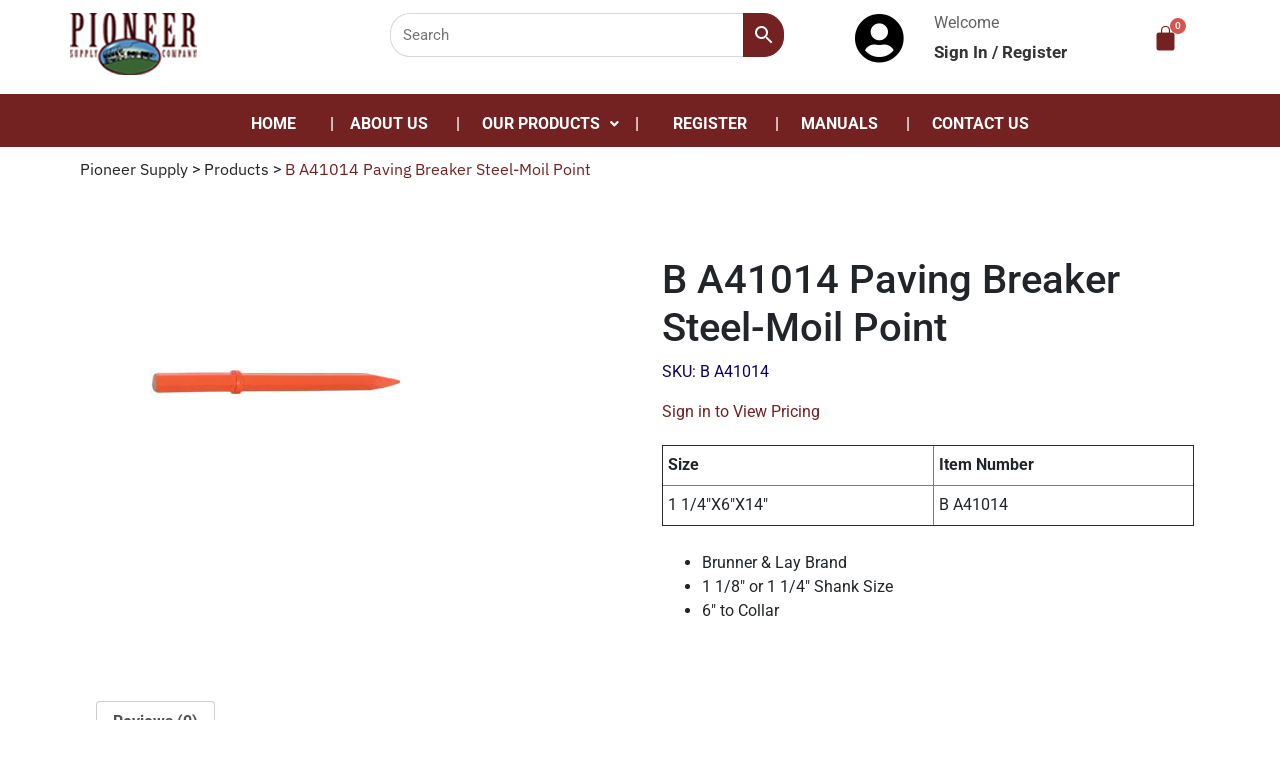

--- FILE ---
content_type: text/html; charset=UTF-8
request_url: https://pioneersupplyco.com/product/b-a41014-paving-breaker-steel-moil-point/
body_size: 222463
content:
<!DOCTYPE html>
<html lang="en-US">
<head>
	<meta charset="UTF-8" />
	<meta name="viewport" content="width=device-width, initial-scale=1" />
	<link rel="profile" href="http://gmpg.org/xfn/11" />
	<link rel="pingback" href="https://pioneersupplyco.com/xmlrpc.php" />
					<script>document.documentElement.className = document.documentElement.className + ' yes-js js_active js'</script>
			<title>B A41014 Paving Breaker Steel-Moil Point &#8211; Pioneer Supply</title>
<meta name='robots' content='max-image-preview:large' />
<script>window._wca = window._wca || [];</script>
<link rel='dns-prefetch' href='//stats.wp.com' />
<link rel='dns-prefetch' href='//fonts.googleapis.com' />
<link rel="alternate" type="application/rss+xml" title="Pioneer Supply &raquo; Feed" href="https://pioneersupplyco.com/feed/" />
<link rel="alternate" type="application/rss+xml" title="Pioneer Supply &raquo; Comments Feed" href="https://pioneersupplyco.com/comments/feed/" />
<link rel="alternate" type="application/rss+xml" title="Pioneer Supply &raquo; B A41014 Paving Breaker Steel-Moil Point Comments Feed" href="https://pioneersupplyco.com/product/b-a41014-paving-breaker-steel-moil-point/feed/" />
<link rel="alternate" title="oEmbed (JSON)" type="application/json+oembed" href="https://pioneersupplyco.com/wp-json/oembed/1.0/embed?url=https%3A%2F%2Fpioneersupplyco.com%2Fproduct%2Fb-a41014-paving-breaker-steel-moil-point%2F" />
<link rel="alternate" title="oEmbed (XML)" type="text/xml+oembed" href="https://pioneersupplyco.com/wp-json/oembed/1.0/embed?url=https%3A%2F%2Fpioneersupplyco.com%2Fproduct%2Fb-a41014-paving-breaker-steel-moil-point%2F&#038;format=xml" />
<style id='wp-img-auto-sizes-contain-inline-css' type='text/css'>
img:is([sizes=auto i],[sizes^="auto," i]){contain-intrinsic-size:3000px 1500px}
/*# sourceURL=wp-img-auto-sizes-contain-inline-css */
</style>
<link rel='stylesheet' id='wp-components-css' href='https://pioneersupplyco.com/wp-includes/css/dist/components/style.min.css?ver=6.9' type='text/css' media='all' />
<link rel='stylesheet' id='flexible-shipping-ups-blocks-integration-frontend-css' href='https://pioneersupplyco.com/wp-content/plugins/flexible-shipping-ups/build/point-selection-block-frontend.css?ver=1756491295' type='text/css' media='all' />
<link rel='stylesheet' id='flexible-shipping-ups-blocks-integration-editor-css' href='https://pioneersupplyco.com/wp-content/plugins/flexible-shipping-ups/build/point-selection-block.css?ver=1756491295' type='text/css' media='all' />
<link rel='stylesheet' id='hfe-widgets-style-css' href='https://pioneersupplyco.com/wp-content/plugins/header-footer-elementor/inc/widgets-css/frontend.css?ver=2.4.9' type='text/css' media='all' />
<link rel='stylesheet' id='premium-addons-css' href='https://pioneersupplyco.com/wp-content/plugins/premium-addons-for-elementor/assets/frontend/min-css/premium-addons.min.css?ver=4.11.30' type='text/css' media='all' />
<style id='wp-emoji-styles-inline-css' type='text/css'>

	img.wp-smiley, img.emoji {
		display: inline !important;
		border: none !important;
		box-shadow: none !important;
		height: 1em !important;
		width: 1em !important;
		margin: 0 0.07em !important;
		vertical-align: -0.1em !important;
		background: none !important;
		padding: 0 !important;
	}
/*# sourceURL=wp-emoji-styles-inline-css */
</style>
<link rel='stylesheet' id='wp-block-library-css' href='https://pioneersupplyco.com/wp-includes/css/dist/block-library/style.min.css?ver=6.9' type='text/css' media='all' />
<link rel='stylesheet' id='wc-blocks-style-css' href='https://pioneersupplyco.com/wp-content/plugins/woocommerce/assets/client/blocks/wc-blocks.css?ver=wc-10.1.3' type='text/css' media='all' />
<style id='global-styles-inline-css' type='text/css'>
:root{--wp--preset--aspect-ratio--square: 1;--wp--preset--aspect-ratio--4-3: 4/3;--wp--preset--aspect-ratio--3-4: 3/4;--wp--preset--aspect-ratio--3-2: 3/2;--wp--preset--aspect-ratio--2-3: 2/3;--wp--preset--aspect-ratio--16-9: 16/9;--wp--preset--aspect-ratio--9-16: 9/16;--wp--preset--color--black: #000000;--wp--preset--color--cyan-bluish-gray: #abb8c3;--wp--preset--color--white: #ffffff;--wp--preset--color--pale-pink: #f78da7;--wp--preset--color--vivid-red: #cf2e2e;--wp--preset--color--luminous-vivid-orange: #ff6900;--wp--preset--color--luminous-vivid-amber: #fcb900;--wp--preset--color--light-green-cyan: #7bdcb5;--wp--preset--color--vivid-green-cyan: #00d084;--wp--preset--color--pale-cyan-blue: #8ed1fc;--wp--preset--color--vivid-cyan-blue: #0693e3;--wp--preset--color--vivid-purple: #9b51e0;--wp--preset--gradient--vivid-cyan-blue-to-vivid-purple: linear-gradient(135deg,rgb(6,147,227) 0%,rgb(155,81,224) 100%);--wp--preset--gradient--light-green-cyan-to-vivid-green-cyan: linear-gradient(135deg,rgb(122,220,180) 0%,rgb(0,208,130) 100%);--wp--preset--gradient--luminous-vivid-amber-to-luminous-vivid-orange: linear-gradient(135deg,rgb(252,185,0) 0%,rgb(255,105,0) 100%);--wp--preset--gradient--luminous-vivid-orange-to-vivid-red: linear-gradient(135deg,rgb(255,105,0) 0%,rgb(207,46,46) 100%);--wp--preset--gradient--very-light-gray-to-cyan-bluish-gray: linear-gradient(135deg,rgb(238,238,238) 0%,rgb(169,184,195) 100%);--wp--preset--gradient--cool-to-warm-spectrum: linear-gradient(135deg,rgb(74,234,220) 0%,rgb(151,120,209) 20%,rgb(207,42,186) 40%,rgb(238,44,130) 60%,rgb(251,105,98) 80%,rgb(254,248,76) 100%);--wp--preset--gradient--blush-light-purple: linear-gradient(135deg,rgb(255,206,236) 0%,rgb(152,150,240) 100%);--wp--preset--gradient--blush-bordeaux: linear-gradient(135deg,rgb(254,205,165) 0%,rgb(254,45,45) 50%,rgb(107,0,62) 100%);--wp--preset--gradient--luminous-dusk: linear-gradient(135deg,rgb(255,203,112) 0%,rgb(199,81,192) 50%,rgb(65,88,208) 100%);--wp--preset--gradient--pale-ocean: linear-gradient(135deg,rgb(255,245,203) 0%,rgb(182,227,212) 50%,rgb(51,167,181) 100%);--wp--preset--gradient--electric-grass: linear-gradient(135deg,rgb(202,248,128) 0%,rgb(113,206,126) 100%);--wp--preset--gradient--midnight: linear-gradient(135deg,rgb(2,3,129) 0%,rgb(40,116,252) 100%);--wp--preset--font-size--small: 13px;--wp--preset--font-size--medium: 20px;--wp--preset--font-size--large: 36px;--wp--preset--font-size--x-large: 42px;--wp--preset--spacing--20: 0.44rem;--wp--preset--spacing--30: 0.67rem;--wp--preset--spacing--40: 1rem;--wp--preset--spacing--50: 1.5rem;--wp--preset--spacing--60: 2.25rem;--wp--preset--spacing--70: 3.38rem;--wp--preset--spacing--80: 5.06rem;--wp--preset--shadow--natural: 6px 6px 9px rgba(0, 0, 0, 0.2);--wp--preset--shadow--deep: 12px 12px 50px rgba(0, 0, 0, 0.4);--wp--preset--shadow--sharp: 6px 6px 0px rgba(0, 0, 0, 0.2);--wp--preset--shadow--outlined: 6px 6px 0px -3px rgb(255, 255, 255), 6px 6px rgb(0, 0, 0);--wp--preset--shadow--crisp: 6px 6px 0px rgb(0, 0, 0);}:where(.is-layout-flex){gap: 0.5em;}:where(.is-layout-grid){gap: 0.5em;}body .is-layout-flex{display: flex;}.is-layout-flex{flex-wrap: wrap;align-items: center;}.is-layout-flex > :is(*, div){margin: 0;}body .is-layout-grid{display: grid;}.is-layout-grid > :is(*, div){margin: 0;}:where(.wp-block-columns.is-layout-flex){gap: 2em;}:where(.wp-block-columns.is-layout-grid){gap: 2em;}:where(.wp-block-post-template.is-layout-flex){gap: 1.25em;}:where(.wp-block-post-template.is-layout-grid){gap: 1.25em;}.has-black-color{color: var(--wp--preset--color--black) !important;}.has-cyan-bluish-gray-color{color: var(--wp--preset--color--cyan-bluish-gray) !important;}.has-white-color{color: var(--wp--preset--color--white) !important;}.has-pale-pink-color{color: var(--wp--preset--color--pale-pink) !important;}.has-vivid-red-color{color: var(--wp--preset--color--vivid-red) !important;}.has-luminous-vivid-orange-color{color: var(--wp--preset--color--luminous-vivid-orange) !important;}.has-luminous-vivid-amber-color{color: var(--wp--preset--color--luminous-vivid-amber) !important;}.has-light-green-cyan-color{color: var(--wp--preset--color--light-green-cyan) !important;}.has-vivid-green-cyan-color{color: var(--wp--preset--color--vivid-green-cyan) !important;}.has-pale-cyan-blue-color{color: var(--wp--preset--color--pale-cyan-blue) !important;}.has-vivid-cyan-blue-color{color: var(--wp--preset--color--vivid-cyan-blue) !important;}.has-vivid-purple-color{color: var(--wp--preset--color--vivid-purple) !important;}.has-black-background-color{background-color: var(--wp--preset--color--black) !important;}.has-cyan-bluish-gray-background-color{background-color: var(--wp--preset--color--cyan-bluish-gray) !important;}.has-white-background-color{background-color: var(--wp--preset--color--white) !important;}.has-pale-pink-background-color{background-color: var(--wp--preset--color--pale-pink) !important;}.has-vivid-red-background-color{background-color: var(--wp--preset--color--vivid-red) !important;}.has-luminous-vivid-orange-background-color{background-color: var(--wp--preset--color--luminous-vivid-orange) !important;}.has-luminous-vivid-amber-background-color{background-color: var(--wp--preset--color--luminous-vivid-amber) !important;}.has-light-green-cyan-background-color{background-color: var(--wp--preset--color--light-green-cyan) !important;}.has-vivid-green-cyan-background-color{background-color: var(--wp--preset--color--vivid-green-cyan) !important;}.has-pale-cyan-blue-background-color{background-color: var(--wp--preset--color--pale-cyan-blue) !important;}.has-vivid-cyan-blue-background-color{background-color: var(--wp--preset--color--vivid-cyan-blue) !important;}.has-vivid-purple-background-color{background-color: var(--wp--preset--color--vivid-purple) !important;}.has-black-border-color{border-color: var(--wp--preset--color--black) !important;}.has-cyan-bluish-gray-border-color{border-color: var(--wp--preset--color--cyan-bluish-gray) !important;}.has-white-border-color{border-color: var(--wp--preset--color--white) !important;}.has-pale-pink-border-color{border-color: var(--wp--preset--color--pale-pink) !important;}.has-vivid-red-border-color{border-color: var(--wp--preset--color--vivid-red) !important;}.has-luminous-vivid-orange-border-color{border-color: var(--wp--preset--color--luminous-vivid-orange) !important;}.has-luminous-vivid-amber-border-color{border-color: var(--wp--preset--color--luminous-vivid-amber) !important;}.has-light-green-cyan-border-color{border-color: var(--wp--preset--color--light-green-cyan) !important;}.has-vivid-green-cyan-border-color{border-color: var(--wp--preset--color--vivid-green-cyan) !important;}.has-pale-cyan-blue-border-color{border-color: var(--wp--preset--color--pale-cyan-blue) !important;}.has-vivid-cyan-blue-border-color{border-color: var(--wp--preset--color--vivid-cyan-blue) !important;}.has-vivid-purple-border-color{border-color: var(--wp--preset--color--vivid-purple) !important;}.has-vivid-cyan-blue-to-vivid-purple-gradient-background{background: var(--wp--preset--gradient--vivid-cyan-blue-to-vivid-purple) !important;}.has-light-green-cyan-to-vivid-green-cyan-gradient-background{background: var(--wp--preset--gradient--light-green-cyan-to-vivid-green-cyan) !important;}.has-luminous-vivid-amber-to-luminous-vivid-orange-gradient-background{background: var(--wp--preset--gradient--luminous-vivid-amber-to-luminous-vivid-orange) !important;}.has-luminous-vivid-orange-to-vivid-red-gradient-background{background: var(--wp--preset--gradient--luminous-vivid-orange-to-vivid-red) !important;}.has-very-light-gray-to-cyan-bluish-gray-gradient-background{background: var(--wp--preset--gradient--very-light-gray-to-cyan-bluish-gray) !important;}.has-cool-to-warm-spectrum-gradient-background{background: var(--wp--preset--gradient--cool-to-warm-spectrum) !important;}.has-blush-light-purple-gradient-background{background: var(--wp--preset--gradient--blush-light-purple) !important;}.has-blush-bordeaux-gradient-background{background: var(--wp--preset--gradient--blush-bordeaux) !important;}.has-luminous-dusk-gradient-background{background: var(--wp--preset--gradient--luminous-dusk) !important;}.has-pale-ocean-gradient-background{background: var(--wp--preset--gradient--pale-ocean) !important;}.has-electric-grass-gradient-background{background: var(--wp--preset--gradient--electric-grass) !important;}.has-midnight-gradient-background{background: var(--wp--preset--gradient--midnight) !important;}.has-small-font-size{font-size: var(--wp--preset--font-size--small) !important;}.has-medium-font-size{font-size: var(--wp--preset--font-size--medium) !important;}.has-large-font-size{font-size: var(--wp--preset--font-size--large) !important;}.has-x-large-font-size{font-size: var(--wp--preset--font-size--x-large) !important;}
/*# sourceURL=global-styles-inline-css */
</style>

<style id='classic-theme-styles-inline-css' type='text/css'>
/*! This file is auto-generated */
.wp-block-button__link{color:#fff;background-color:#32373c;border-radius:9999px;box-shadow:none;text-decoration:none;padding:calc(.667em + 2px) calc(1.333em + 2px);font-size:1.125em}.wp-block-file__button{background:#32373c;color:#fff;text-decoration:none}
/*# sourceURL=/wp-includes/css/classic-themes.min.css */
</style>
<link rel='stylesheet' id='pvtfw-frontend-style-css' href='https://pioneersupplyco.com/wp-content/plugins/product-variant-table-for-woocommerce/public/css/pvtfw_frontend.css?ver=1.7.4' type='text/css' media='all' />
<link rel='stylesheet' id='fontello-style-css' href='https://pioneersupplyco.com/wp-content/plugins/product-variant-table-for-woocommerce/public/font/fontello.css?ver=1.7.4' type='text/css' media='all' />
<link rel='stylesheet' id='photoswipe-css' href='https://pioneersupplyco.com/wp-content/plugins/woocommerce/assets/css/photoswipe/photoswipe.min.css?ver=10.1.3' type='text/css' media='all' />
<link rel='stylesheet' id='photoswipe-default-skin-css' href='https://pioneersupplyco.com/wp-content/plugins/woocommerce/assets/css/photoswipe/default-skin/default-skin.min.css?ver=10.1.3' type='text/css' media='all' />
<link rel='stylesheet' id='woocommerce-layout-css' href='https://pioneersupplyco.com/wp-content/plugins/woocommerce/assets/css/woocommerce-layout.css?ver=10.1.3' type='text/css' media='all' />
<style id='woocommerce-layout-inline-css' type='text/css'>

	.infinite-scroll .woocommerce-pagination {
		display: none;
	}
/*# sourceURL=woocommerce-layout-inline-css */
</style>
<link rel='stylesheet' id='woocommerce-smallscreen-css' href='https://pioneersupplyco.com/wp-content/plugins/woocommerce/assets/css/woocommerce-smallscreen.css?ver=10.1.3' type='text/css' media='only screen and (max-width: 768px)' />
<link rel='stylesheet' id='woocommerce-general-css' href='https://pioneersupplyco.com/wp-content/plugins/woocommerce/assets/css/woocommerce.css?ver=10.1.3' type='text/css' media='all' />
<style id='woocommerce-inline-inline-css' type='text/css'>
.woocommerce form .form-row .required { visibility: visible; }
/*# sourceURL=woocommerce-inline-inline-css */
</style>
<link rel='stylesheet' id='aws-style-css' href='https://pioneersupplyco.com/wp-content/plugins/advanced-woo-search/assets/css/common.min.css?ver=3.52' type='text/css' media='all' />
<link rel='stylesheet' id='hfe-style-css' href='https://pioneersupplyco.com/wp-content/plugins/header-footer-elementor/assets/css/header-footer-elementor.css?ver=2.4.9' type='text/css' media='all' />
<link rel='stylesheet' id='elementor-icons-css' href='https://pioneersupplyco.com/wp-content/plugins/elementor/assets/lib/eicons/css/elementor-icons.min.css?ver=5.43.0' type='text/css' media='all' />
<style id='elementor-icons-inline-css' type='text/css'>

		.elementor-add-new-section .elementor-add-templately-promo-button{
            background-color: #5d4fff;
            background-image: url(https://pioneersupplyco.com/wp-content/plugins/essential-addons-for-elementor-lite/assets/admin/images/templately/logo-icon.svg);
            background-repeat: no-repeat;
            background-position: center center;
            position: relative;
        }
        
		.elementor-add-new-section .elementor-add-templately-promo-button > i{
            height: 12px;
        }
        
        body .elementor-add-new-section .elementor-add-section-area-button {
            margin-left: 0;
        }

		.elementor-add-new-section .elementor-add-templately-promo-button{
            background-color: #5d4fff;
            background-image: url(https://pioneersupplyco.com/wp-content/plugins/essential-addons-for-elementor-lite/assets/admin/images/templately/logo-icon.svg);
            background-repeat: no-repeat;
            background-position: center center;
            position: relative;
        }
        
		.elementor-add-new-section .elementor-add-templately-promo-button > i{
            height: 12px;
        }
        
        body .elementor-add-new-section .elementor-add-section-area-button {
            margin-left: 0;
        }
/*# sourceURL=elementor-icons-inline-css */
</style>
<link rel='stylesheet' id='elementor-frontend-css' href='https://pioneersupplyco.com/wp-content/plugins/elementor/assets/css/frontend.min.css?ver=3.31.3' type='text/css' media='all' />
<link rel='stylesheet' id='elementor-post-5-css' href='https://pioneersupplyco.com/wp-content/uploads/elementor/css/post-5.css?ver=1756491365' type='text/css' media='all' />
<link rel='stylesheet' id='elementor-post-296-css' href='https://pioneersupplyco.com/wp-content/uploads/elementor/css/post-296.css?ver=1756491365' type='text/css' media='all' />
<link rel='stylesheet' id='wpforms-smart-phone-field-css' href='https://pioneersupplyco.com/wp-content/plugins/wpforms/pro/assets/css/vendor/intl-tel-input.min.css?ver=17.0.3' type='text/css' media='all' />
<link rel='stylesheet' id='wpforms-full-css' href='https://pioneersupplyco.com/wp-content/plugins/wpforms/assets/css/wpforms-full.css?ver=1.6.1.2' type='text/css' media='all' />
<link rel='stylesheet' id='eael-general-css' href='https://pioneersupplyco.com/wp-content/plugins/essential-addons-for-elementor-lite/assets/front-end/css/view/general.min.css?ver=6.3.0' type='text/css' media='all' />
<link rel='stylesheet' id='eael-6983-css' href='https://pioneersupplyco.com/wp-content/uploads/essential-addons-elementor/eael-6983.css?ver=1741996845' type='text/css' media='all' />
<link rel='stylesheet' id='elementor-post-6983-css' href='https://pioneersupplyco.com/wp-content/uploads/elementor/css/post-6983.css?ver=1756491366' type='text/css' media='all' />
<link rel='stylesheet' id='jquery-selectBox-css' href='https://pioneersupplyco.com/wp-content/plugins/yith-woocommerce-wishlist/assets/css/jquery.selectBox.css?ver=1.2.0' type='text/css' media='all' />
<link rel='stylesheet' id='woocommerce_prettyPhoto_css-css' href='//pioneersupplyco.com/wp-content/plugins/woocommerce/assets/css/prettyPhoto.css?ver=3.1.6' type='text/css' media='all' />
<link rel='stylesheet' id='yith-wcwl-main-css' href='https://pioneersupplyco.com/wp-content/plugins/yith-woocommerce-wishlist/assets/css/style.css?ver=4.8.0' type='text/css' media='all' />
<style id='yith-wcwl-main-inline-css' type='text/css'>
 :root { --color-add-to-wishlist-background: #333333; --color-add-to-wishlist-text: #FFFFFF; --color-add-to-wishlist-border: #333333; --color-add-to-wishlist-background-hover: #333333; --color-add-to-wishlist-text-hover: #FFFFFF; --color-add-to-wishlist-border-hover: #333333; --rounded-corners-radius: 16px; --color-add-to-cart-background: #333333; --color-add-to-cart-text: #FFFFFF; --color-add-to-cart-border: #333333; --color-add-to-cart-background-hover: #4F4F4F; --color-add-to-cart-text-hover: #FFFFFF; --color-add-to-cart-border-hover: #4F4F4F; --add-to-cart-rounded-corners-radius: 16px; --color-button-style-1-background: #333333; --color-button-style-1-text: #FFFFFF; --color-button-style-1-border: #333333; --color-button-style-1-background-hover: #4F4F4F; --color-button-style-1-text-hover: #FFFFFF; --color-button-style-1-border-hover: #4F4F4F; --color-button-style-2-background: #333333; --color-button-style-2-text: #FFFFFF; --color-button-style-2-border: #333333; --color-button-style-2-background-hover: #4F4F4F; --color-button-style-2-text-hover: #FFFFFF; --color-button-style-2-border-hover: #4F4F4F; --color-wishlist-table-background: #FFFFFF; --color-wishlist-table-text: #6d6c6c; --color-wishlist-table-border: #FFFFFF; --color-headers-background: #F4F4F4; --color-share-button-color: #FFFFFF; --color-share-button-color-hover: #FFFFFF; --color-fb-button-background: #39599E; --color-fb-button-background-hover: #595A5A; --color-tw-button-background: #45AFE2; --color-tw-button-background-hover: #595A5A; --color-pr-button-background: #AB2E31; --color-pr-button-background-hover: #595A5A; --color-em-button-background: #FBB102; --color-em-button-background-hover: #595A5A; --color-wa-button-background: #00A901; --color-wa-button-background-hover: #595A5A; --feedback-duration: 3s } 
 :root { --color-add-to-wishlist-background: #333333; --color-add-to-wishlist-text: #FFFFFF; --color-add-to-wishlist-border: #333333; --color-add-to-wishlist-background-hover: #333333; --color-add-to-wishlist-text-hover: #FFFFFF; --color-add-to-wishlist-border-hover: #333333; --rounded-corners-radius: 16px; --color-add-to-cart-background: #333333; --color-add-to-cart-text: #FFFFFF; --color-add-to-cart-border: #333333; --color-add-to-cart-background-hover: #4F4F4F; --color-add-to-cart-text-hover: #FFFFFF; --color-add-to-cart-border-hover: #4F4F4F; --add-to-cart-rounded-corners-radius: 16px; --color-button-style-1-background: #333333; --color-button-style-1-text: #FFFFFF; --color-button-style-1-border: #333333; --color-button-style-1-background-hover: #4F4F4F; --color-button-style-1-text-hover: #FFFFFF; --color-button-style-1-border-hover: #4F4F4F; --color-button-style-2-background: #333333; --color-button-style-2-text: #FFFFFF; --color-button-style-2-border: #333333; --color-button-style-2-background-hover: #4F4F4F; --color-button-style-2-text-hover: #FFFFFF; --color-button-style-2-border-hover: #4F4F4F; --color-wishlist-table-background: #FFFFFF; --color-wishlist-table-text: #6d6c6c; --color-wishlist-table-border: #FFFFFF; --color-headers-background: #F4F4F4; --color-share-button-color: #FFFFFF; --color-share-button-color-hover: #FFFFFF; --color-fb-button-background: #39599E; --color-fb-button-background-hover: #595A5A; --color-tw-button-background: #45AFE2; --color-tw-button-background-hover: #595A5A; --color-pr-button-background: #AB2E31; --color-pr-button-background-hover: #595A5A; --color-em-button-background: #FBB102; --color-em-button-background-hover: #595A5A; --color-wa-button-background: #00A901; --color-wa-button-background-hover: #595A5A; --feedback-duration: 3s } 
/*# sourceURL=yith-wcwl-main-inline-css */
</style>
<link rel='stylesheet' id='brands-styles-css' href='https://pioneersupplyco.com/wp-content/plugins/woocommerce/assets/css/brands.css?ver=10.1.3' type='text/css' media='all' />
<link rel='stylesheet' id='lbofinancial-bootstrap-css' href='https://pioneersupplyco.com/wp-content/themes/handyman/css/bootstrap.css?ver=v3.3.5' type='text/css' media='screen' />
<link rel='stylesheet' id='lbofinancial-owl.carousel.min.css-css' href='https://pioneersupplyco.com/wp-content/themes/handyman/css/owl.carousel.min.css?ver=0.1' type='text/css' media='screen' />
<link rel='stylesheet' id='lbofinancial-owl.theme.default.min.css-css' href='https://pioneersupplyco.com/wp-content/themes/handyman/css/owl.theme.default.min.css?ver=0.1' type='text/css' media='screen' />
<link rel='stylesheet' id='font-awesome-css' href='https://pioneersupplyco.com/wp-content/plugins/elementor/assets/lib/font-awesome/css/font-awesome.min.css?ver=4.7.0' type='text/css' media='all' />
<style id='font-awesome-inline-css' type='text/css'>
[data-font="FontAwesome"]:before {font-family: 'FontAwesome' !important;content: attr(data-icon) !important;speak: none !important;font-weight: normal !important;font-variant: normal !important;text-transform: none !important;line-height: 1 !important;font-style: normal !important;-webkit-font-smoothing: antialiased !important;-moz-osx-font-smoothing: grayscale !important;}
/*# sourceURL=font-awesome-inline-css */
</style>
<link rel='stylesheet' id='fons-css' href='//fonts.googleapis.com/css?family=Merriweather%3A300%2C400%2C700%2C900%7COswald%3A200%2C300%2C400%2C500%2C600%2C700%7CRoboto%3A300%2C400%2C500%2C700%2C900&#038;display=swap&#038;ver=6.9' type='text/css' media='all' />
<link rel='stylesheet' id='lbofinancial-base-css' href='https://pioneersupplyco.com/wp-content/themes/handyman/style.css?ver=6.9' type='text/css' media='all' />
<link rel='stylesheet' id='tablepress-default-css' href='https://pioneersupplyco.com/wp-content/plugins/tablepress/css/build/default.css?ver=3.2.1' type='text/css' media='all' />
<link rel='stylesheet' id='hfe-elementor-icons-css' href='https://pioneersupplyco.com/wp-content/plugins/elementor/assets/lib/eicons/css/elementor-icons.min.css?ver=5.34.0' type='text/css' media='all' />
<link rel='stylesheet' id='hfe-icons-list-css' href='https://pioneersupplyco.com/wp-content/plugins/elementor/assets/css/widget-icon-list.min.css?ver=3.24.3' type='text/css' media='all' />
<link rel='stylesheet' id='hfe-social-icons-css' href='https://pioneersupplyco.com/wp-content/plugins/elementor/assets/css/widget-social-icons.min.css?ver=3.24.0' type='text/css' media='all' />
<link rel='stylesheet' id='hfe-social-share-icons-brands-css' href='https://pioneersupplyco.com/wp-content/plugins/elementor/assets/lib/font-awesome/css/brands.css?ver=5.15.3' type='text/css' media='all' />
<link rel='stylesheet' id='hfe-social-share-icons-fontawesome-css' href='https://pioneersupplyco.com/wp-content/plugins/elementor/assets/lib/font-awesome/css/fontawesome.css?ver=5.15.3' type='text/css' media='all' />
<link rel='stylesheet' id='hfe-nav-menu-icons-css' href='https://pioneersupplyco.com/wp-content/plugins/elementor/assets/lib/font-awesome/css/solid.css?ver=5.15.3' type='text/css' media='all' />
<link rel='stylesheet' id='ekit-widget-styles-css' href='https://pioneersupplyco.com/wp-content/plugins/elementskit-lite/widgets/init/assets/css/widget-styles.css?ver=3.6.1' type='text/css' media='all' />
<link rel='stylesheet' id='ekit-responsive-css' href='https://pioneersupplyco.com/wp-content/plugins/elementskit-lite/widgets/init/assets/css/responsive.css?ver=3.6.1' type='text/css' media='all' />
<link rel='stylesheet' id='elementor-gf-local-roboto-css' href='https://pioneersupplyco.com/wp-content/uploads/elementor/google-fonts/css/roboto.css?ver=1743687437' type='text/css' media='all' />
<link rel='stylesheet' id='elementor-gf-local-robotoslab-css' href='https://pioneersupplyco.com/wp-content/uploads/elementor/google-fonts/css/robotoslab.css?ver=1743687446' type='text/css' media='all' />
<link rel='stylesheet' id='elementor-gf-local-ibmplexsans-css' href='https://pioneersupplyco.com/wp-content/uploads/elementor/google-fonts/css/ibmplexsans.css?ver=1743687479' type='text/css' media='all' />
<link rel='stylesheet' id='elementor-gf-local-oswald-css' href='https://pioneersupplyco.com/wp-content/uploads/elementor/google-fonts/css/oswald.css?ver=1743687483' type='text/css' media='all' />
<link rel='stylesheet' id='elementor-icons-shared-0-css' href='https://pioneersupplyco.com/wp-content/plugins/elementor/assets/lib/font-awesome/css/fontawesome.min.css?ver=5.15.3' type='text/css' media='all' />
<link rel='stylesheet' id='elementor-icons-fa-solid-css' href='https://pioneersupplyco.com/wp-content/plugins/elementor/assets/lib/font-awesome/css/solid.min.css?ver=5.15.3' type='text/css' media='all' />
<link rel='stylesheet' id='elementor-icons-fa-regular-css' href='https://pioneersupplyco.com/wp-content/plugins/elementor/assets/lib/font-awesome/css/regular.min.css?ver=5.15.3' type='text/css' media='all' />
<script type="text/javascript" src="https://pioneersupplyco.com/wp-includes/js/jquery/jquery.min.js?ver=3.7.1" id="jquery-core-js"></script>
<script type="text/javascript" src="https://pioneersupplyco.com/wp-includes/js/jquery/jquery-migrate.min.js?ver=3.4.1" id="jquery-migrate-js"></script>
<script type="text/javascript" id="jquery-js-after">
/* <![CDATA[ */
!function($){"use strict";$(document).ready(function(){$(this).scrollTop()>100&&$(".hfe-scroll-to-top-wrap").removeClass("hfe-scroll-to-top-hide"),$(window).scroll(function(){$(this).scrollTop()<100?$(".hfe-scroll-to-top-wrap").fadeOut(300):$(".hfe-scroll-to-top-wrap").fadeIn(300)}),$(".hfe-scroll-to-top-wrap").on("click",function(){$("html, body").animate({scrollTop:0},300);return!1})})}(jQuery);
!function($){'use strict';$(document).ready(function(){var bar=$('.hfe-reading-progress-bar');if(!bar.length)return;$(window).on('scroll',function(){var s=$(window).scrollTop(),d=$(document).height()-$(window).height(),p=d? s/d*100:0;bar.css('width',p+'%')});});}(jQuery);
//# sourceURL=jquery-js-after
/* ]]> */
</script>
<script type="text/javascript" src="https://pioneersupplyco.com/wp-content/plugins/woocommerce/assets/js/jquery-blockui/jquery.blockUI.min.js?ver=2.7.0-wc.10.1.3" id="jquery-blockui-js" data-wp-strategy="defer"></script>
<script type="text/javascript" src="https://pioneersupplyco.com/wp-content/plugins/woocommerce/assets/js/js-cookie/js.cookie.min.js?ver=2.1.4-wc.10.1.3" id="js-cookie-js" data-wp-strategy="defer"></script>
<script type="text/javascript" id="wc-add-to-cart-js-extra">
/* <![CDATA[ */
var wc_add_to_cart_params = {"ajax_url":"/wp-admin/admin-ajax.php","wc_ajax_url":"/?wc-ajax=%%endpoint%%","i18n_view_cart":"View cart","cart_url":"https://pioneersupplyco.com/cart/","is_cart":"","cart_redirect_after_add":"no"};
//# sourceURL=wc-add-to-cart-js-extra
/* ]]> */
</script>
<script type="text/javascript" src="https://pioneersupplyco.com/wp-content/plugins/woocommerce/assets/js/frontend/add-to-cart.min.js?ver=10.1.3" id="wc-add-to-cart-js" defer="defer" data-wp-strategy="defer"></script>
<script type="text/javascript" src="https://pioneersupplyco.com/wp-content/plugins/woocommerce/assets/js/flexslider/jquery.flexslider.min.js?ver=2.7.2-wc.10.1.3" id="flexslider-js" defer="defer" data-wp-strategy="defer"></script>
<script type="text/javascript" src="https://pioneersupplyco.com/wp-content/plugins/woocommerce/assets/js/photoswipe/photoswipe.min.js?ver=4.1.1-wc.10.1.3" id="photoswipe-js" defer="defer" data-wp-strategy="defer"></script>
<script type="text/javascript" src="https://pioneersupplyco.com/wp-content/plugins/woocommerce/assets/js/photoswipe/photoswipe-ui-default.min.js?ver=4.1.1-wc.10.1.3" id="photoswipe-ui-default-js" defer="defer" data-wp-strategy="defer"></script>
<script type="text/javascript" id="wc-single-product-js-extra">
/* <![CDATA[ */
var wc_single_product_params = {"i18n_required_rating_text":"Please select a rating","i18n_rating_options":["1 of 5 stars","2 of 5 stars","3 of 5 stars","4 of 5 stars","5 of 5 stars"],"i18n_product_gallery_trigger_text":"View full-screen image gallery","review_rating_required":"yes","flexslider":{"rtl":false,"animation":"slide","smoothHeight":true,"directionNav":false,"controlNav":"thumbnails","slideshow":false,"animationSpeed":500,"animationLoop":false,"allowOneSlide":false},"zoom_enabled":"","zoom_options":[],"photoswipe_enabled":"1","photoswipe_options":{"shareEl":false,"closeOnScroll":false,"history":false,"hideAnimationDuration":0,"showAnimationDuration":0},"flexslider_enabled":"1"};
//# sourceURL=wc-single-product-js-extra
/* ]]> */
</script>
<script type="text/javascript" src="https://pioneersupplyco.com/wp-content/plugins/woocommerce/assets/js/frontend/single-product.min.js?ver=10.1.3" id="wc-single-product-js" defer="defer" data-wp-strategy="defer"></script>
<script type="text/javascript" id="WCPAY_ASSETS-js-extra">
/* <![CDATA[ */
var wcpayAssets = {"url":"https://pioneersupplyco.com/wp-content/plugins/woocommerce-payments/dist/"};
//# sourceURL=WCPAY_ASSETS-js-extra
/* ]]> */
</script>
<script type="text/javascript" src="https://stats.wp.com/s-202604.js" id="woocommerce-analytics-js" defer="defer" data-wp-strategy="defer"></script>
<link rel="https://api.w.org/" href="https://pioneersupplyco.com/wp-json/" /><link rel="alternate" title="JSON" type="application/json" href="https://pioneersupplyco.com/wp-json/wp/v2/product/10119" /><link rel="EditURI" type="application/rsd+xml" title="RSD" href="https://pioneersupplyco.com/xmlrpc.php?rsd" />
<link rel="canonical" href="https://pioneersupplyco.com/product/b-a41014-paving-breaker-steel-moil-point/" />
<link rel='shortlink' href='https://pioneersupplyco.com/?p=10119' />
<script>  var el_i13_login_captcha=null; var el_i13_register_captcha=null; </script>	<style>img#wpstats{display:none}</style>
			<noscript><style>.woocommerce-product-gallery{ opacity: 1 !important; }</style></noscript>
	<meta name="generator" content="Elementor 3.31.3; features: additional_custom_breakpoints; settings: css_print_method-external, google_font-enabled, font_display-auto">
			<style>
				.e-con.e-parent:nth-of-type(n+4):not(.e-lazyloaded):not(.e-no-lazyload),
				.e-con.e-parent:nth-of-type(n+4):not(.e-lazyloaded):not(.e-no-lazyload) * {
					background-image: none !important;
				}
				@media screen and (max-height: 1024px) {
					.e-con.e-parent:nth-of-type(n+3):not(.e-lazyloaded):not(.e-no-lazyload),
					.e-con.e-parent:nth-of-type(n+3):not(.e-lazyloaded):not(.e-no-lazyload) * {
						background-image: none !important;
					}
				}
				@media screen and (max-height: 640px) {
					.e-con.e-parent:nth-of-type(n+2):not(.e-lazyloaded):not(.e-no-lazyload),
					.e-con.e-parent:nth-of-type(n+2):not(.e-lazyloaded):not(.e-no-lazyload) * {
						background-image: none !important;
					}
				}
			</style>
			<link rel="icon" href="https://pioneersupplyco.com/wp-content/uploads/2022/01/favicon.png" sizes="32x32" />
<link rel="icon" href="https://pioneersupplyco.com/wp-content/uploads/2022/01/favicon.png" sizes="192x192" />
<link rel="apple-touch-icon" href="https://pioneersupplyco.com/wp-content/uploads/2022/01/favicon.png" />
<meta name="msapplication-TileImage" content="https://pioneersupplyco.com/wp-content/uploads/2022/01/favicon.png" />
		<style type="text/css" id="wp-custom-css">
			.shipping-heading h5 { font-size:18px; padding-top:10px; font-style: italic; font-weight:600; }
.woocommerce table.my_account_orders .button { margin-left: 10px; }
#menu-1-c728673 .sub-arrow i::before{content: "\f054"!important;}
.elementor-11 .elementor-element.elementor-element-c728673 ul.sub-menu{width: 250px;
left: 250px;
top: -1px;}
#menu-1-c728673 li.menu-item { width:100%!important; }
#elementor-panel-state-loading {
  display: none !important;
}
.footer-form div.wpforms-container-full .wpforms-form .wpforms-field-limit-text { color:#fff!important; }
#order_review_heading { padding-top:25px; }
#add_payment_method #payment ul.payment_methods, .woocommerce-cart #payment ul.payment_methods, .woocommerce-checkout #payment ul.payment_methods { display:none; }
.elementor-11 .elementor-element.elementor-element-571ebcb .slick-dots {
	bottom: 180px;
}
span.woocommerce-Price-amount.amount {
    color: #0b0068;
}
h2.elementor-heading-title.elementor-size-default a {
    text-decoration: none;
}
.elementor-11 .elementor-element.elementor-element-571ebcb .uc_more_btn {
    padding: 7px 25px 8px 25px;
    border-radius: 50px;
    background-color: #732121;
    color: #ffffff;
    margin-top: 20px;
    border-style: solid;
    border-width: 1px 1px 1px 1px;
    border-color: #732121;
    font-size: 14px;
}
.error404 .box-holder-inner h3 {
    text-align:center;
}
.elementor-19 .elementor-element.elementor-element-24c5301 .ekit_wpForms_container .wpforms-field input:not([type=radio]):not([type=checkbox]):not([type=submit]):not([type=button]):not([type=image]):not([type=file]), .elementor-19 .elementor-element.elementor-element-24c5301 .ekit_wpForms_container .wpforms-field select {
    width: 100px;
}
#handy a{
	color: #f7941e
}
/*Shop*/
.category a
{
	color:#3F3F3F;
	text-decoration:none;
}
.woocommerce ul.products li.product .price {
    color: #0b0068;
    display: block;
    font-weight: 400;
    margin-bottom: .5em;
    font-size: .857em;
}
a.btn.default-btn {
    margin-top: 1em;
    font-family: "Roboto", Sans-serif;
    font-size: 14px;
    font-weight: bold;
    text-transform: uppercase;
    fill: #FFFFFF;
    color: #FFFFFF;
    background-color: #732121;
    /* border-radius: 50px 50px 50px 50px; */
    padding: 11px 26px 10px 26px;
}
.woocommerce #respond input#submit.alt, .woocommerce a.button.alt, .woocommerce button.button.alt, .woocommerce input.button.alt {
    background-color: #732121;
    color: #fff;
    -webkit-font-smoothing: antialiased;
}
td.product-name a {
    color: #000;
}
.woocommerce #respond input#submit, .woocommerce a.button, .woocommerce button.button, .woocommerce input.button {
    color: #fff;
    background-color: #732121;
}

.woocommerce #respond input#submit.disabled:hover, .woocommerce #respond input#submit:disabled:hover, .woocommerce #respond input#submit:disabled[disabled]:hover, .woocommerce a.button.disabled:hover, .woocommerce a.button:disabled:hover, .woocommerce a.button:disabled[disabled]:hover, .woocommerce button.button.disabled:hover, .woocommerce button.button:disabled:hover, .woocommerce button.button:disabled[disabled]:hover, .woocommerce input.button.disabled:hover, .woocommerce input.button:disabled:hover, .woocommerce input.button:disabled[disabled]:hover {
    color: inherit;
    background-color: #732121;
}
.woocommerce #content table.cart td.actions .input-text, .woocommerce table.cart td.actions .input-text, .woocommerce-page #content table.cart td.actions .input-text, .woocommerce-page table.cart td.actions .input-text {
    width: 110px;
}
.woocommerce-message {
    border-top-color: #732121;
}
.woocommerce #respond input#submit:hover, .woocommerce a.button:hover, .woocommerce button.button:hover, .woocommerce input.button:hover {
    background-color: #732121;
    text-decoration: none;
    background-image: none;
    color: #fff;
}
.woocommerce-message::before {
    content: "\e015";
    color: #732121;
}
a.button.wc-forward {
    background-color: #732121;
    color: #fff;
}
.woocommerce #respond input#submit.alt:hover, .woocommerce a.button.alt:hover, .woocommerce button.button.alt:hover, .woocommerce input.button.alt:hover {
    background-color: #732121;
    color: #fff;
}
.woocommerce ul.products li.product a img {
    width: auto;
    height: auto;
    display: block;
    margin: 0 0 1em;
    box-shadow: none;
}
.holder.e-commerce {
    margin-top: 5%;
}
.woocommerce ul.products li.product .woocommerce-loop-category__title, .woocommerce ul.products li.product .woocommerce-loop-product__title, .woocommerce ul.products li.product h3 {
    padding: .5em 0;
    margin: 0;
    font-size: 20px;
    color: #0b0068;
}
.woocommerce ul.products li.product .button {
    margin-top: 1em;
    font-family: "Roboto", Sans-serif;
    font-size: 14px;
    font-weight: bold;
    text-transform: uppercase;
    fill: #FFFFFF;
    color: #FFFFFF;
    background-color: #732121;
    border-radius: 50px 50px 50px 50px;
    padding: 14px 38px 14px 38px;
}
.woocommerce .star-rating::before {
    content: "\73\73\73\73\73";
    color: #732121;
    float: left;
    top: 0;
    left: 0;
    position: absolute;
}
.stars a
{
	color: #e99c3c;
}
.woocommerce div.product div.images img {
    display: block;
    width: auto;
    height: auto;
    box-shadow: none;
}
.posted_in a {
    color: #732121;
    text-decoration: none;
    background-color: transparent;
    -webkit-text-decoration-skip: objects;
}
input#submit {
    margin-top: 1em;
    font-family: "Roboto", Sans-serif;
    font-size: 14px;
    font-weight: bold;
    text-transform: uppercase;
    fill: #FFFFFF;
    color: #FFFFFF !important;
    background-color: #732121 !important;
    border-radius: 50px 50px 50px 50px;
    padding: 11px 26px 10px 26px;
}
.woocommerce-info {
    border-top-color: #0b0068;
}
.woocommerce-info::before {
    color: #732121;
}
a.button.wc-backward {
    margin-top: 1em;
    font-family: "Roboto", Sans-serif;
    font-size: 14px;
    font-weight: bold;
    text-transform: uppercase;
    fill: #FFFFFF;
    color: #FFFFFF !important;
    background-color: #732121 !important;
    border-radius: 50px 50px 50px 50px;
    padding: 11px 26px 10px 26px;
}
.post-content {
    margin: 5% 0%;
}









/*Custom css*/
.my-shape{
position: absolute;
right: 0;
left: 0;
bottom: 0px;
z-index:9;
}
.elementor-11 .elementor-element.elementor-element-a6657b7 a.carousel-next, .elementor-11 .elementor-element.elementor-element-a6657b7 a.carousel-prev {
    background-color: #FFFFFF;
    box-shadow: 0px 0px 30px 0px rgb(0 0 0 / 20%);
    padding: 23px;
}

/*mail chimp*/

.elementor-element.elementor-element-499a745.elementor-widget.elementor-widget-shortcode {
    margin: 0% 28%;
}
.footer-news .input-group {
    border-radius: 50px;
    border: 2px solid #fff;
    padding: 2px;
    background-color: #fff;
}
.footer-news input {
    font-size: 15px;
    color: #fff;
    background-color: transparent !important;
    box-shadow: none !important;
    border: none;
}
.input-group-append {
    margin-left: -1px;
    background-color: #f7941e;
    border-radius: 50px;
    padding: 8px 38px;
}
input.form-control {
    padding-left: 26px;
    font-size: 20px;
	  font-family: 'Oswald';
    font-weight: normal;
}
.footer-news input {
    font-size: 17px;
    color: #fff;
    background-color: transparent !important;
    box-shadow: none !important;
    border: none;
    font-family: 'Oswald';
    font-weight: bold;
}
input.form-control {
    font-size: font-weight;
    font-size: 17px;
    font-weight: 400;
    font-family: IBM Plex 'IBM Plex Sans';
    font-family: IBM plex sans-serif;
}
.mc4wp-alert.mc4wp-notice {
    color: #fff;
}
.box-holder-inner {
    margin: 5% 0%;
}
.slick-prev::before {
	display:none;
}
.uc_more_btn {
	text-transform: uppercase;
	font-weight: bold;
}


.slide__content--headings {
	text-align: left !important;
	color: #FFF;
}
button#wpforms-submit-558 {
    font-family: "Roboto", Sans-serif;
    font-size: 18px;
    font-weight: bold;
    text-transform: uppercase;
    fill: #FFFFFF;
    color: #FFFFFF;
    background-color: #732121;
    border-radius: 50px 50px 50px 50px;
    padding: 12px 25px 12px 25px;
}
.woocommerce .col-1 { max-width:100%; }
.woocommerce .col-2 { max-width:100%; }
.woocommerce-input-wrapper {
 width: 100%;
}

a.added_to_cart.wc-forward {
   color: #0b0068;
}
.woocommerce-info {
    border-top-color: #732121;
}
.wpforms-confirmation-container-full, div[submit-success] > .wpforms-confirmation-container-full:not(.wpforms-redirection-message) {
    background: #732121;
    border: 1px solid #732121;
    color: #fff;
}



/*Responsive*/
@media screen and (max-width: 3840px) {
	.elementor-11 .elementor-element.elementor-element-571ebcb .slide__content {
	max-width: 1000px;
	padding: 6% 10% 10% 1%;
	background-color: rgba(0, 0, 0, 0);
}
}

@media screen and (max-width: 1920px) {
	.elementor-11 .elementor-element.elementor-element-571ebcb .slide__content {
	max-width: 1000px;
	padding: 0% 20% 10% 0%;
	background-color: rgba(0, 0, 0, 0);
}
}

@media screen and (max-width: 1024px) {
	.page-title {
font-size: 30px;
}
.elementor-11 .elementor-element.elementor-element-a6657b7 a.carousel-next, .elementor-11 .elementor-element.elementor-element-a6657b7 a.carousel-prev {
    background-color: #FFFFFF;
    box-shadow: 0px 0px 30px 0px rgb(0 0 0 / 20%);
    padding: 10px;
    top: 46%;
}
.product-name{
		font-size:20px !important;
	}
	.elementor-195 .elementor-element.elementor-element-c59b283 .elementor-heading-title {
    color: #282828;
    font-family: "Oswald", Sans-serif;
    font-size: 20px !important;
    font-weight: bold;
}
.elementor-183 .elementor-element.elementor-element-c59b283 .elementor-heading-title {
    color: #282828;
    font-family: "Oswald", Sans-serif;
    font-size: 20px !important;
    font-weight: bold;
}
.elementor-183 .elementor-element.elementor-element-f55baa5 {
    text-align: left;
    color: #282828;
    font-family: "IBM Plex Sans", Sans-serif;
    font-size: 16px !important;
    font-weight: normal;
    line-height: 1.8em;
}
.elementor-193 .elementor-element.elementor-element-c59b283 .elementor-heading-title {
    color: #282828;
    font-family: "Oswald", Sans-serif;
    font-size: 20px !important;
    font-weight: bold;
    line-height: 1.6em;
}
.elementor-193 .elementor-element.elementor-element-f55baa5 {
    text-align: left;
    color: #282828;
    font-family: "IBM Plex Sans", Sans-serif;
    font-size: 16px !important;
    font-weight: normal;
    line-height: 1.8em;
    padding-bottom: 14px;
}
	.elementor-11 .elementor-element.elementor-element-571ebcb .slide__content {
	max-width: 1000px;
	padding: 0% 20% 10% 10%;
	background-color: rgba(0, 0, 0, 0);
}
}


@media screen and (max-width: 1023px) {
.footer-news input {
	font-size: 14px;
	color: #fff;
	background-color: transparent !important;
	box-shadow: none !important;
	border: none;
	font-family: 'Oswald';
	font-weight: bold;
}
.elementor-11 .elementor-element.elementor-element-571ebcb .slick-dots {
	bottom: 40px;
}
}


@media screen and (max-width: 767px) {
.elementor-11 .elementor-element.elementor-element-3a1b58e > .elementor-widget-container {
    padding: 66px 0px 65px 0px;
}
	.elementor-11 .elementor-element.elementor-element-c728673 ul.sub-menu{display:none!important;}
	#menu-1-c728673 .sub-arrow{display:none!important;}
}


@media screen and (max-width: 736px) {
	.elementor-11 .elementor-element.elementor-element-a6657b7 a.carousel-next, .elementor-11 .elementor-element.elementor-element-a6657b7 a.carousel-prev {
    background-color: #FFFFFF;
    box-shadow: 0px 0px 30px 0px rgb(0 0 0 / 20%);
    padding: 10px;
    top: 46%;
}
	.input-group-append {
    margin-left: -1px;
    background-color: #f7941e;
    border-radius: 50px;
    padding: 0px 0px;
}
.footer-news input {
    font-size: 12px;
    color: #fff;
    background-color: transparent !important;
    box-shadow: none !important;
    border: none;
    font-family: 'Oswald';
    font-weight: bold;
}
input.form-control {
    font-size: font-weight;
    font-size: 12px;
    font-weight: 400;
    font-family: IBM Plex 'IBM Plex Sans';
    font-family: IBM plex sans-serif;
}
	.elementor-11 .elementor-element.elementor-element-f12e65d > .elementor-widget-container {
padding: 6% 0% 12% 0%;
}
	.elementor-11 .elementor-element.elementor-element-5afe6a2 > .elementor-widget-container {
    padding: 41px 0px 28px 0px;
}
}



@media screen and (max-width: 667px){
.elementor-11 .elementor-element.elementor-element-f12e65d > .elementor-widget-container {
padding: 6% 0% 13% 0%;
}
	.elementor-11 .elementor-element.elementor-element-3a1b58e > .elementor-widget-container {
    padding: 52px 0px 66px 0px;
}
	.elementor-11 .elementor-element.elementor-element-5afe6a2 > .elementor-widget-container {
    padding: 35px 0px 28px 0px;
}
}



@media screen and (max-width: 480px) {
.page-title {
	font-size: 25px;
}
	.elementor-element.elementor-element-499a745.elementor-widget.elementor-widget-shortcode {
	margin: 0% 22%;
}
	.elementor-11 .elementor-element.elementor-element-f12e65d > .elementor-widget-container {
padding: 6% 0% 20% 0%;
}
	.elementor-11 .elementor-element.elementor-element-3a1b58e > .elementor-widget-container {
    padding: 33px 0px 29px 0px;
}
	.elementor-11 .elementor-element.elementor-element-5afe6a2 > .elementor-widget-container {
    padding: 26px 0px 7px 0px;
}
	.elementor-11 .elementor-element.elementor-element-571ebcb .uc_more_btn {
    padding: 6px 23px 6px 23px;
    border-radius: 50px;
    background-color: #732121;
    color: #ffffff;
    margin-top: 20px;
    border-style: solid;
    border-width: 1px 1px 1px 1px;
    border-color: #732121;
    font-size: 14px;
}
}


@media screen and (max-width: 375px){
.elementor-11 .elementor-element.elementor-element-f12e65d > .elementor-widget-container {
padding: 13px 0px 34px 0px;
}
	.elementor-11 .elementor-element.elementor-element-3a1b58e > .elementor-widget-container {
    padding: 33px 0px 22px 0px;
}
	.elementor-11 .elementor-element.elementor-element-5afe6a2 > .elementor-widget-container {
    padding: 23px 0px 7px 0px;
}
}


@media screen and (max-width: 320px){
.elementor-11 .elementor-element.elementor-element-f12e65d > .elementor-widget-container {
    padding: 11px 0px 1px 0px;
}
	.elementor-11 .elementor-element.elementor-element-3a1b58e > .elementor-widget-container {
    padding: 14px 0px 11px 0px;
}
	.elementor-11 .elementor-element.elementor-element-5afe6a2 > .elementor-widget-container {
    padding: 17px 0px 7px 0px;
}
	.elementor-11 .elementor-element.elementor-element-3a0f0a9 > .elementor-widget-container {
    padding: 16% 0% 16% 0%;
}
}		</style>
		<link rel='stylesheet' id='widget-image-css' href='https://pioneersupplyco.com/wp-content/plugins/elementor/assets/css/widget-image.min.css?ver=3.31.3' type='text/css' media='all' />
<link rel='stylesheet' id='widget-heading-css' href='https://pioneersupplyco.com/wp-content/plugins/elementor/assets/css/widget-heading.min.css?ver=3.31.3' type='text/css' media='all' />
<link rel='stylesheet' id='widget-icon-box-css' href='https://pioneersupplyco.com/wp-content/plugins/elementor/assets/css/widget-icon-box.min.css?ver=3.31.3' type='text/css' media='all' />
<link rel='stylesheet' id='widget-divider-css' href='https://pioneersupplyco.com/wp-content/plugins/elementor/assets/css/widget-divider.min.css?ver=3.31.3' type='text/css' media='all' />
<link rel='stylesheet' id='elementor-icons-ekiticons-css' href='https://pioneersupplyco.com/wp-content/plugins/elementskit-lite/modules/elementskit-icon-pack/assets/css/ekiticons.css?ver=3.6.1' type='text/css' media='all' />
</head>

<body class="wp-singular product-template-default single single-product postid-10119 wp-theme-handyman theme-handyman pvt_loaded woocommerce woocommerce-page woocommerce-no-js ehf-header ehf-footer ehf-template-handyman ehf-stylesheet-handyman elementor-default elementor-kit-5">
<div id="page" class="hfeed site">

		<header id="masthead" itemscope="itemscope" itemtype="https://schema.org/WPHeader">
			<p class="main-title bhf-hidden" itemprop="headline"><a href="https://pioneersupplyco.com" title="Pioneer Supply" rel="home">Pioneer Supply</a></p>
					<div data-elementor-type="wp-post" data-elementor-id="296" class="elementor elementor-296">
						<section class="elementor-section elementor-top-section elementor-element elementor-element-843b67d elementor-hidden-mobile elementor-section-boxed elementor-section-height-default elementor-section-height-default" data-id="843b67d" data-element_type="section" data-settings="{&quot;background_background&quot;:&quot;classic&quot;}">
						<div class="elementor-container elementor-column-gap-no">
					<div class="elementor-column elementor-col-25 elementor-top-column elementor-element elementor-element-e4757b5" data-id="e4757b5" data-element_type="column">
			<div class="elementor-widget-wrap elementor-element-populated">
						<div class="elementor-element elementor-element-806cfc4 elementor-widget elementor-widget-image" data-id="806cfc4" data-element_type="widget" data-widget_type="image.default">
				<div class="elementor-widget-container">
																<a href="https://pioneersupplyco.com/">
							<img width="127" height="62" src="https://pioneersupplyco.com/wp-content/uploads/2021/08/logo-5.png" class="attachment-full size-full wp-image-6706" alt="" />								</a>
															</div>
				</div>
					</div>
		</div>
				<div class="elementor-column elementor-col-25 elementor-top-column elementor-element elementor-element-8bb6885" data-id="8bb6885" data-element_type="column">
			<div class="elementor-widget-wrap elementor-element-populated">
						<div class="elementor-element elementor-element-38fa3f2 elementor-widget elementor-widget-shortcode" data-id="38fa3f2" data-element_type="widget" data-widget_type="shortcode.default">
				<div class="elementor-widget-container">
							<div class="elementor-shortcode"><div class="aws-container" data-url="/?wc-ajax=aws_action" data-siteurl="https://pioneersupplyco.com" data-lang="" data-show-loader="true" data-show-more="true" data-show-page="true" data-ajax-search="true" data-show-clear="true" data-mobile-screen="false" data-use-analytics="false" data-min-chars="1" data-buttons-order="2" data-timeout="300" data-is-mobile="false" data-page-id="10119" data-tax="" ><form class="aws-search-form" action="https://pioneersupplyco.com/" method="get" role="search" ><div class="aws-wrapper"><label class="aws-search-label" for="6971621be7f06">Search</label><input type="search" name="s" id="6971621be7f06" value="" class="aws-search-field" placeholder="Search" autocomplete="off" /><input type="hidden" name="post_type" value="product"><input type="hidden" name="type_aws" value="true"><div class="aws-search-clear"><span>×</span></div><div class="aws-loader"></div></div><div class="aws-search-btn aws-form-btn"><span class="aws-search-btn_icon"><svg focusable="false" xmlns="http://www.w3.org/2000/svg" viewBox="0 0 24 24" width="24px"><path d="M15.5 14h-.79l-.28-.27C15.41 12.59 16 11.11 16 9.5 16 5.91 13.09 3 9.5 3S3 5.91 3 9.5 5.91 16 9.5 16c1.61 0 3.09-.59 4.23-1.57l.27.28v.79l5 4.99L20.49 19l-4.99-5zm-6 0C7.01 14 5 11.99 5 9.5S7.01 5 9.5 5 14 7.01 14 9.5 11.99 14 9.5 14z"></path></svg></span></div></form></div></div>
						</div>
				</div>
					</div>
		</div>
				<div class="elementor-column elementor-col-25 elementor-top-column elementor-element elementor-element-de97a55" data-id="de97a55" data-element_type="column">
			<div class="elementor-widget-wrap elementor-element-populated">
						<section class="elementor-section elementor-inner-section elementor-element elementor-element-edebe1c elementor-section-boxed elementor-section-height-default elementor-section-height-default" data-id="edebe1c" data-element_type="section">
						<div class="elementor-container elementor-column-gap-default">
					<div class="elementor-column elementor-col-50 elementor-inner-column elementor-element elementor-element-f7c7a3d" data-id="f7c7a3d" data-element_type="column">
			<div class="elementor-widget-wrap elementor-element-populated">
						<div class="elementor-element elementor-element-e1aa20f elementor-view-default elementor-widget elementor-widget-icon" data-id="e1aa20f" data-element_type="widget" data-widget_type="icon.default">
				<div class="elementor-widget-container">
							<div class="elementor-icon-wrapper">
			<div class="elementor-icon">
			<i aria-hidden="true" class="fas fa-user-circle"></i>			</div>
		</div>
						</div>
				</div>
					</div>
		</div>
				<div class="elementor-column elementor-col-50 elementor-inner-column elementor-element elementor-element-6f7111c" data-id="6f7111c" data-element_type="column">
			<div class="elementor-widget-wrap elementor-element-populated">
						<div class="elementor-element elementor-element-d592aee elementor-widget elementor-widget-shortcode" data-id="d592aee" data-element_type="widget" data-widget_type="shortcode.default">
				<div class="elementor-widget-container">
							<div class="elementor-shortcode"><h3 class="login_heading1"><span>Welcome</span></h3>
<p class="login_heading2"><a href="https://pioneersupplyco.com/my-account/">Sign In </a> / <a href="https://pioneersupplyco.com/my-account/">Register</a></p>
</div>
						</div>
				</div>
					</div>
		</div>
					</div>
		</section>
					</div>
		</div>
				<div class="elementor-column elementor-col-25 elementor-top-column elementor-element elementor-element-3707bca" data-id="3707bca" data-element_type="column">
			<div class="elementor-widget-wrap elementor-element-populated">
						<div class="elementor-element elementor-element-ed3e030 toggle-icon--bag-solid elementor-align-center elementor-mobile-align-center hfe-menu-cart--items-indicator-bubble elementor-widget elementor-widget-hfe-cart" data-id="ed3e030" data-element_type="widget" data-settings="{&quot;align&quot;:&quot;center&quot;,&quot;align_mobile&quot;:&quot;center&quot;,&quot;toggle_button_padding_mobile&quot;:{&quot;unit&quot;:&quot;px&quot;,&quot;top&quot;:&quot;0&quot;,&quot;right&quot;:&quot;0&quot;,&quot;bottom&quot;:&quot;0&quot;,&quot;left&quot;:&quot;0&quot;,&quot;isLinked&quot;:false},&quot;toggle_button_padding&quot;:{&quot;unit&quot;:&quot;px&quot;,&quot;top&quot;:&quot;&quot;,&quot;right&quot;:&quot;&quot;,&quot;bottom&quot;:&quot;&quot;,&quot;left&quot;:&quot;&quot;,&quot;isLinked&quot;:true},&quot;toggle_button_padding_tablet&quot;:{&quot;unit&quot;:&quot;px&quot;,&quot;top&quot;:&quot;&quot;,&quot;right&quot;:&quot;&quot;,&quot;bottom&quot;:&quot;&quot;,&quot;left&quot;:&quot;&quot;,&quot;isLinked&quot;:true}}" data-widget_type="hfe-cart.default">
				<div class="elementor-widget-container">
					
		<div class="hfe-masthead-custom-menu-items woocommerce-custom-menu-item">
			<div id="hfe-site-header-cart" class="hfe-site-header-cart hfe-menu-cart-with-border">
				<div class="hfe-site-header-cart-li current-menu-item">
									<div class="hfe-menu-cart__toggle hfe-button-wrapper elementor-widget-button">
						<a id="hfe-menu-cart__toggle_button" href="https://pioneersupplyco.com/cart/" class="elementor-button hfe-cart-container" aria-label="Cart">
															<span class="elementor-button-text hfe-subtotal">
									<span class="woocommerce-Price-amount amount"><span class="woocommerce-Price-currencySymbol">&#036;</span>0.00</span>								</span>
														<span class="elementor-button-icon" data-counter="0">
								<i class="eicon" aria-hidden="true"></i>
							</span>
						</a>	
					</div>
				            
				</div>
			</div>
		</div> 
						</div>
				</div>
					</div>
		</div>
					</div>
		</section>
				<section class="elementor-section elementor-top-section elementor-element elementor-element-be295ab elementor-hidden-mobile elementor-section-boxed elementor-section-height-default elementor-section-height-default" data-id="be295ab" data-element_type="section" data-settings="{&quot;background_background&quot;:&quot;classic&quot;}">
						<div class="elementor-container elementor-column-gap-no">
					<div class="elementor-column elementor-col-100 elementor-top-column elementor-element elementor-element-8cb4ff1" data-id="8cb4ff1" data-element_type="column">
			<div class="elementor-widget-wrap elementor-element-populated">
						<div class="elementor-element elementor-element-ffd1609 hfe-nav-menu__align-center hfe-nav-menu__breakpoint-none mainnav hfe-submenu-icon-arrow hfe-submenu-animation-none hfe-link-redirect-child elementor-widget elementor-widget-navigation-menu" data-id="ffd1609" data-element_type="widget" data-settings="{&quot;padding_horizontal_menu_item_tablet&quot;:{&quot;unit&quot;:&quot;px&quot;,&quot;size&quot;:9,&quot;sizes&quot;:[]},&quot;menu_space_between_tablet&quot;:{&quot;unit&quot;:&quot;px&quot;,&quot;size&quot;:0,&quot;sizes&quot;:[]},&quot;padding_horizontal_menu_item&quot;:{&quot;unit&quot;:&quot;px&quot;,&quot;size&quot;:27,&quot;sizes&quot;:[]},&quot;padding_horizontal_menu_item_mobile&quot;:{&quot;unit&quot;:&quot;px&quot;,&quot;size&quot;:&quot;&quot;,&quot;sizes&quot;:[]},&quot;padding_vertical_menu_item&quot;:{&quot;unit&quot;:&quot;px&quot;,&quot;size&quot;:15,&quot;sizes&quot;:[]},&quot;padding_vertical_menu_item_tablet&quot;:{&quot;unit&quot;:&quot;px&quot;,&quot;size&quot;:&quot;&quot;,&quot;sizes&quot;:[]},&quot;padding_vertical_menu_item_mobile&quot;:{&quot;unit&quot;:&quot;px&quot;,&quot;size&quot;:&quot;&quot;,&quot;sizes&quot;:[]},&quot;menu_space_between&quot;:{&quot;unit&quot;:&quot;px&quot;,&quot;size&quot;:&quot;&quot;,&quot;sizes&quot;:[]},&quot;menu_space_between_mobile&quot;:{&quot;unit&quot;:&quot;px&quot;,&quot;size&quot;:&quot;&quot;,&quot;sizes&quot;:[]},&quot;menu_row_space&quot;:{&quot;unit&quot;:&quot;px&quot;,&quot;size&quot;:&quot;&quot;,&quot;sizes&quot;:[]},&quot;menu_row_space_tablet&quot;:{&quot;unit&quot;:&quot;px&quot;,&quot;size&quot;:&quot;&quot;,&quot;sizes&quot;:[]},&quot;menu_row_space_mobile&quot;:{&quot;unit&quot;:&quot;px&quot;,&quot;size&quot;:&quot;&quot;,&quot;sizes&quot;:[]},&quot;dropdown_border_radius&quot;:{&quot;unit&quot;:&quot;px&quot;,&quot;top&quot;:&quot;&quot;,&quot;right&quot;:&quot;&quot;,&quot;bottom&quot;:&quot;&quot;,&quot;left&quot;:&quot;&quot;,&quot;isLinked&quot;:true},&quot;dropdown_border_radius_tablet&quot;:{&quot;unit&quot;:&quot;px&quot;,&quot;top&quot;:&quot;&quot;,&quot;right&quot;:&quot;&quot;,&quot;bottom&quot;:&quot;&quot;,&quot;left&quot;:&quot;&quot;,&quot;isLinked&quot;:true},&quot;dropdown_border_radius_mobile&quot;:{&quot;unit&quot;:&quot;px&quot;,&quot;top&quot;:&quot;&quot;,&quot;right&quot;:&quot;&quot;,&quot;bottom&quot;:&quot;&quot;,&quot;left&quot;:&quot;&quot;,&quot;isLinked&quot;:true},&quot;width_dropdown_item&quot;:{&quot;unit&quot;:&quot;px&quot;,&quot;size&quot;:&quot;220&quot;,&quot;sizes&quot;:[]},&quot;width_dropdown_item_tablet&quot;:{&quot;unit&quot;:&quot;px&quot;,&quot;size&quot;:&quot;&quot;,&quot;sizes&quot;:[]},&quot;width_dropdown_item_mobile&quot;:{&quot;unit&quot;:&quot;px&quot;,&quot;size&quot;:&quot;&quot;,&quot;sizes&quot;:[]},&quot;padding_horizontal_dropdown_item&quot;:{&quot;unit&quot;:&quot;px&quot;,&quot;size&quot;:&quot;&quot;,&quot;sizes&quot;:[]},&quot;padding_horizontal_dropdown_item_tablet&quot;:{&quot;unit&quot;:&quot;px&quot;,&quot;size&quot;:&quot;&quot;,&quot;sizes&quot;:[]},&quot;padding_horizontal_dropdown_item_mobile&quot;:{&quot;unit&quot;:&quot;px&quot;,&quot;size&quot;:&quot;&quot;,&quot;sizes&quot;:[]},&quot;padding_vertical_dropdown_item&quot;:{&quot;unit&quot;:&quot;px&quot;,&quot;size&quot;:15,&quot;sizes&quot;:[]},&quot;padding_vertical_dropdown_item_tablet&quot;:{&quot;unit&quot;:&quot;px&quot;,&quot;size&quot;:&quot;&quot;,&quot;sizes&quot;:[]},&quot;padding_vertical_dropdown_item_mobile&quot;:{&quot;unit&quot;:&quot;px&quot;,&quot;size&quot;:&quot;&quot;,&quot;sizes&quot;:[]},&quot;distance_from_menu&quot;:{&quot;unit&quot;:&quot;px&quot;,&quot;size&quot;:&quot;&quot;,&quot;sizes&quot;:[]},&quot;distance_from_menu_tablet&quot;:{&quot;unit&quot;:&quot;px&quot;,&quot;size&quot;:&quot;&quot;,&quot;sizes&quot;:[]},&quot;distance_from_menu_mobile&quot;:{&quot;unit&quot;:&quot;px&quot;,&quot;size&quot;:&quot;&quot;,&quot;sizes&quot;:[]},&quot;toggle_size&quot;:{&quot;unit&quot;:&quot;px&quot;,&quot;size&quot;:&quot;&quot;,&quot;sizes&quot;:[]},&quot;toggle_size_tablet&quot;:{&quot;unit&quot;:&quot;px&quot;,&quot;size&quot;:&quot;&quot;,&quot;sizes&quot;:[]},&quot;toggle_size_mobile&quot;:{&quot;unit&quot;:&quot;px&quot;,&quot;size&quot;:&quot;&quot;,&quot;sizes&quot;:[]},&quot;toggle_border_width&quot;:{&quot;unit&quot;:&quot;px&quot;,&quot;size&quot;:&quot;&quot;,&quot;sizes&quot;:[]},&quot;toggle_border_width_tablet&quot;:{&quot;unit&quot;:&quot;px&quot;,&quot;size&quot;:&quot;&quot;,&quot;sizes&quot;:[]},&quot;toggle_border_width_mobile&quot;:{&quot;unit&quot;:&quot;px&quot;,&quot;size&quot;:&quot;&quot;,&quot;sizes&quot;:[]},&quot;toggle_border_radius&quot;:{&quot;unit&quot;:&quot;px&quot;,&quot;size&quot;:&quot;&quot;,&quot;sizes&quot;:[]},&quot;toggle_border_radius_tablet&quot;:{&quot;unit&quot;:&quot;px&quot;,&quot;size&quot;:&quot;&quot;,&quot;sizes&quot;:[]},&quot;toggle_border_radius_mobile&quot;:{&quot;unit&quot;:&quot;px&quot;,&quot;size&quot;:&quot;&quot;,&quot;sizes&quot;:[]}}" data-widget_type="navigation-menu.default">
				<div class="elementor-widget-container">
								<div class="hfe-nav-menu hfe-layout-horizontal hfe-nav-menu-layout horizontal hfe-pointer__none" data-layout="horizontal">
				<div role="button" class="hfe-nav-menu__toggle elementor-clickable" tabindex="0" aria-label="Menu Toggle">
					<span class="screen-reader-text">Menu</span>
					<div class="hfe-nav-menu-icon">
											</div>
				</div>
				<nav class="hfe-nav-menu__layout-horizontal hfe-nav-menu__submenu-arrow" data-toggle-icon="" data-close-icon="" data-full-width="">
					<ul id="menu-1-ffd1609" class="hfe-nav-menu"><li id="menu-item-1343" class="menu-item menu-item-type-post_type menu-item-object-page menu-item-home parent hfe-creative-menu"><a href="https://pioneersupplyco.com/" class = "hfe-menu-item">Home</a></li>
<li id="menu-item-1344" class="menu-item menu-item-type-post_type menu-item-object-page parent hfe-creative-menu"><a href="https://pioneersupplyco.com/about-us/" class = "hfe-menu-item">About Us</a></li>
<li id="menu-item-1582" class="menu-item menu-item-type-post_type menu-item-object-page menu-item-has-children current_page_parent parent hfe-has-submenu hfe-creative-menu"><div class="hfe-has-submenu-container" tabindex="0" role="button" aria-haspopup="true" aria-expanded="false"><a href="https://pioneersupplyco.com/shop/" class = "hfe-menu-item">Our Products<span class='hfe-menu-toggle sub-arrow hfe-menu-child-0'><i class='fa'></i></span></a></div>
<ul class="sub-menu">
	<li id="menu-item-7189" class="menu-item menu-item-type-taxonomy menu-item-object-product_cat hfe-creative-menu"><a href="https://pioneersupplyco.com/product-category/abrasives/" class = "hfe-sub-menu-item">Abrasives</a></li>
	<li id="menu-item-7190" class="menu-item menu-item-type-taxonomy menu-item-object-product_cat menu-item-has-children hfe-has-submenu hfe-creative-menu"><div class="hfe-has-submenu-container" tabindex="0" role="button" aria-haspopup="true" aria-expanded="false"><a href="https://pioneersupplyco.com/product-category/automotive/" class = "hfe-sub-menu-item">Automotive<span class='hfe-menu-toggle sub-arrow hfe-menu-child-1'><i class='fa'></i></span></a></div>
	<ul class="sub-menu">
		<li id="menu-item-12725" class="menu-item menu-item-type-taxonomy menu-item-object-product_cat hfe-creative-menu"><a href="https://pioneersupplyco.com/product-category/automotive/automotive-tools/" class = "hfe-sub-menu-item">Automotive Tools</a></li>
		<li id="menu-item-7395" class="menu-item menu-item-type-taxonomy menu-item-object-product_cat hfe-creative-menu"><a href="https://pioneersupplyco.com/product-category/automotive/hauling/" class = "hfe-sub-menu-item">Hauling</a></li>
	</ul>
</li>
	<li id="menu-item-7192" class="menu-item menu-item-type-taxonomy menu-item-object-product_cat menu-item-has-children hfe-has-submenu hfe-creative-menu"><div class="hfe-has-submenu-container" tabindex="0" role="button" aria-haspopup="true" aria-expanded="false"><a href="https://pioneersupplyco.com/product-category/blades/" class = "hfe-sub-menu-item">Blades<span class='hfe-menu-toggle sub-arrow hfe-menu-child-1'><i class='fa'></i></span></a></div>
	<ul class="sub-menu">
		<li id="menu-item-7398" class="menu-item menu-item-type-taxonomy menu-item-object-product_cat hfe-creative-menu"><a href="https://pioneersupplyco.com/product-category/blades/bonded/" class = "hfe-sub-menu-item">Bonded</a></li>
		<li id="menu-item-7399" class="menu-item menu-item-type-taxonomy menu-item-object-product_cat hfe-creative-menu"><a href="https://pioneersupplyco.com/product-category/blades/diamond/" class = "hfe-sub-menu-item">Diamond</a></li>
		<li id="menu-item-7400" class="menu-item menu-item-type-taxonomy menu-item-object-product_cat hfe-creative-menu"><a href="https://pioneersupplyco.com/product-category/blades/diamond-walk-behind/" class = "hfe-sub-menu-item">Diamond Walk Behind</a></li>
		<li id="menu-item-7401" class="menu-item menu-item-type-taxonomy menu-item-object-product_cat hfe-creative-menu"><a href="https://pioneersupplyco.com/product-category/blades/diamond-small-diameter/" class = "hfe-sub-menu-item">Diamond-Small Diameter</a></li>
		<li id="menu-item-12721" class="menu-item menu-item-type-taxonomy menu-item-object-product_cat hfe-creative-menu"><a href="https://pioneersupplyco.com/product-category/blades/grinding-cups-blocks/" class = "hfe-sub-menu-item">Grinding Cups &amp; Blocks</a></li>
		<li id="menu-item-12722" class="menu-item menu-item-type-taxonomy menu-item-object-product_cat hfe-creative-menu"><a href="https://pioneersupplyco.com/product-category/blades/masonry-blades/" class = "hfe-sub-menu-item">Masonry Blades</a></li>
		<li id="menu-item-12723" class="menu-item menu-item-type-taxonomy menu-item-object-product_cat hfe-creative-menu"><a href="https://pioneersupplyco.com/product-category/blades/specialty-blades/" class = "hfe-sub-menu-item">Specialty Blades</a></li>
		<li id="menu-item-12724" class="menu-item menu-item-type-taxonomy menu-item-object-product_cat hfe-creative-menu"><a href="https://pioneersupplyco.com/product-category/blades/tile-saw/" class = "hfe-sub-menu-item">Tile Saw</a></li>
	</ul>
</li>
	<li id="menu-item-7404" class="menu-item menu-item-type-taxonomy menu-item-object-product_cat menu-item-has-children hfe-has-submenu hfe-creative-menu"><div class="hfe-has-submenu-container" tabindex="0" role="button" aria-haspopup="true" aria-expanded="false"><a href="https://pioneersupplyco.com/product-category/cleaning/" class = "hfe-sub-menu-item">Cleaning<span class='hfe-menu-toggle sub-arrow hfe-menu-child-1'><i class='fa'></i></span></a></div>
	<ul class="sub-menu">
		<li id="menu-item-7403" class="menu-item menu-item-type-taxonomy menu-item-object-product_cat hfe-creative-menu"><a href="https://pioneersupplyco.com/product-category/cleaning/chemicals/" class = "hfe-sub-menu-item">Chemicals</a></li>
		<li id="menu-item-7402" class="menu-item menu-item-type-taxonomy menu-item-object-product_cat hfe-creative-menu"><a href="https://pioneersupplyco.com/product-category/cleaning/carpet-extractors-pressure-washers/" class = "hfe-sub-menu-item">Carpet Extractors &amp; Pressure Washers</a></li>
	</ul>
</li>
	<li id="menu-item-7193" class="menu-item menu-item-type-taxonomy menu-item-object-product_cat current-product-ancestor current-menu-parent current-product-parent menu-item-has-children hfe-has-submenu hfe-creative-menu"><div class="hfe-has-submenu-container" tabindex="0" role="button" aria-haspopup="true" aria-expanded="false"><a href="https://pioneersupplyco.com/product-category/concrete/" class = "hfe-sub-menu-item">Concrete<span class='hfe-menu-toggle sub-arrow hfe-menu-child-1'><i class='fa'></i></span></a></div>
	<ul class="sub-menu">
		<li id="menu-item-7405" class="menu-item menu-item-type-taxonomy menu-item-object-product_cat hfe-creative-menu"><a href="https://pioneersupplyco.com/product-category/concrete/bull-floats-handles/" class = "hfe-sub-menu-item">Bull Floats &amp; Handles</a></li>
		<li id="menu-item-7406" class="menu-item menu-item-type-taxonomy menu-item-object-product_cat hfe-creative-menu"><a href="https://pioneersupplyco.com/product-category/concrete/concrete-curing-blankets/" class = "hfe-sub-menu-item">Concrete Curing Blankets</a></li>
		<li id="menu-item-7407" class="menu-item menu-item-type-taxonomy menu-item-object-product_cat current-product-ancestor current-menu-parent current-product-parent hfe-creative-menu"><a href="https://pioneersupplyco.com/product-category/concrete/demolition/" class = "hfe-sub-menu-item">Demolition</a></li>
		<li id="menu-item-7408" class="menu-item menu-item-type-taxonomy menu-item-object-product_cat hfe-creative-menu"><a href="https://pioneersupplyco.com/product-category/concrete/drilling/" class = "hfe-sub-menu-item">Drilling</a></li>
		<li id="menu-item-12726" class="menu-item menu-item-type-taxonomy menu-item-object-product_cat hfe-creative-menu"><a href="https://pioneersupplyco.com/product-category/concrete/road-saws/" class = "hfe-sub-menu-item">Road Saws</a></li>
		<li id="menu-item-12727" class="menu-item menu-item-type-taxonomy menu-item-object-product_cat hfe-creative-menu"><a href="https://pioneersupplyco.com/product-category/concrete/trowel-blades-power-tools/" class = "hfe-sub-menu-item">Trowel Blades &amp; Power Tools</a></li>
	</ul>
</li>
	<li id="menu-item-7194" class="menu-item menu-item-type-taxonomy menu-item-object-product_cat menu-item-has-children hfe-has-submenu hfe-creative-menu"><div class="hfe-has-submenu-container" tabindex="0" role="button" aria-haspopup="true" aria-expanded="false"><a href="https://pioneersupplyco.com/product-category/construction/" class = "hfe-sub-menu-item">Construction<span class='hfe-menu-toggle sub-arrow hfe-menu-child-1'><i class='fa'></i></span></a></div>
	<ul class="sub-menu">
		<li id="menu-item-7415" class="menu-item menu-item-type-taxonomy menu-item-object-product_cat hfe-creative-menu"><a href="https://pioneersupplyco.com/product-category/construction/air-compressors-generators/" class = "hfe-sub-menu-item">Air Compressors &amp; Generators</a></li>
		<li id="menu-item-7416" class="menu-item menu-item-type-taxonomy menu-item-object-product_cat hfe-creative-menu"><a href="https://pioneersupplyco.com/product-category/construction/blades-construction/" class = "hfe-sub-menu-item">Blades</a></li>
		<li id="menu-item-7418" class="menu-item menu-item-type-taxonomy menu-item-object-product_cat hfe-creative-menu"><a href="https://pioneersupplyco.com/product-category/construction/bosch-tools/" class = "hfe-sub-menu-item">Bosch Tools</a></li>
		<li id="menu-item-7420" class="menu-item menu-item-type-taxonomy menu-item-object-product_cat hfe-creative-menu"><a href="https://pioneersupplyco.com/product-category/construction/compaction/" class = "hfe-sub-menu-item">Compaction</a></li>
		<li id="menu-item-12728" class="menu-item menu-item-type-taxonomy menu-item-object-product_cat hfe-creative-menu"><a href="https://pioneersupplyco.com/product-category/construction/general-tool-supplies/" class = "hfe-sub-menu-item">General Tool &amp; Supplies</a></li>
		<li id="menu-item-12729" class="menu-item menu-item-type-taxonomy menu-item-object-product_cat hfe-creative-menu"><a href="https://pioneersupplyco.com/product-category/construction/magnetic-locators/" class = "hfe-sub-menu-item">Magnetic Locators</a></li>
		<li id="menu-item-12730" class="menu-item menu-item-type-taxonomy menu-item-object-product_cat hfe-creative-menu"><a href="https://pioneersupplyco.com/product-category/construction/paving-breakers-chipping-hammers/" class = "hfe-sub-menu-item">Paving Breakers &amp; Chipping Hammers</a></li>
		<li id="menu-item-12731" class="menu-item menu-item-type-taxonomy menu-item-object-product_cat hfe-creative-menu"><a href="https://pioneersupplyco.com/product-category/construction/rotary-laser-transits-measuring/" class = "hfe-sub-menu-item">Rotary Laser, Transits &amp; Measuring</a></li>
	</ul>
</li>
	<li id="menu-item-7195" class="menu-item menu-item-type-taxonomy menu-item-object-product_cat hfe-creative-menu"><a href="https://pioneersupplyco.com/product-category/dollies/" class = "hfe-sub-menu-item">Dollies</a></li>
	<li id="menu-item-7196" class="menu-item menu-item-type-taxonomy menu-item-object-product_cat menu-item-has-children hfe-has-submenu hfe-creative-menu"><div class="hfe-has-submenu-container" tabindex="0" role="button" aria-haspopup="true" aria-expanded="false"><a href="https://pioneersupplyco.com/product-category/flooring/" class = "hfe-sub-menu-item">Flooring<span class='hfe-menu-toggle sub-arrow hfe-menu-child-1'><i class='fa'></i></span></a></div>
	<ul class="sub-menu">
		<li id="menu-item-12733" class="menu-item menu-item-type-taxonomy menu-item-object-product_cat hfe-creative-menu"><a href="https://pioneersupplyco.com/product-category/flooring/carpet-tools/" class = "hfe-sub-menu-item">Carpet Tools</a></li>
		<li id="menu-item-7422" class="menu-item menu-item-type-taxonomy menu-item-object-product_cat hfe-creative-menu"><a href="https://pioneersupplyco.com/product-category/flooring/hardwood-nailers/" class = "hfe-sub-menu-item">Hardwood Nailers</a></li>
		<li id="menu-item-7423" class="menu-item menu-item-type-taxonomy menu-item-object-product_cat hfe-creative-menu"><a href="https://pioneersupplyco.com/product-category/flooring/hardwood-nails-staples/" class = "hfe-sub-menu-item">Hardwood Nails &amp; Staples</a></li>
		<li id="menu-item-12734" class="menu-item menu-item-type-taxonomy menu-item-object-product_cat hfe-creative-menu"><a href="https://pioneersupplyco.com/product-category/flooring/sanders/" class = "hfe-sub-menu-item">Sanders</a></li>
		<li id="menu-item-12735" class="menu-item menu-item-type-taxonomy menu-item-object-product_cat hfe-creative-menu"><a href="https://pioneersupplyco.com/product-category/flooring/surface-prep/" class = "hfe-sub-menu-item">Surface Prep</a></li>
	</ul>
</li>
	<li id="menu-item-7425" class="menu-item menu-item-type-taxonomy menu-item-object-product_cat menu-item-has-children hfe-has-submenu hfe-creative-menu"><div class="hfe-has-submenu-container" tabindex="0" role="button" aria-haspopup="true" aria-expanded="false"><a href="https://pioneersupplyco.com/product-category/heating-and-cooling/" class = "hfe-sub-menu-item">Heating And Cooling<span class='hfe-menu-toggle sub-arrow hfe-menu-child-1'><i class='fa'></i></span></a></div>
	<ul class="sub-menu">
		<li id="menu-item-12736" class="menu-item menu-item-type-taxonomy menu-item-object-product_cat hfe-creative-menu"><a href="https://pioneersupplyco.com/product-category/heating-and-cooling/dehumidifiers/" class = "hfe-sub-menu-item">Dehumidifiers</a></li>
		<li id="menu-item-7426" class="menu-item menu-item-type-taxonomy menu-item-object-product_cat hfe-creative-menu"><a href="https://pioneersupplyco.com/product-category/heating-and-cooling/fans/" class = "hfe-sub-menu-item">Fans</a></li>
		<li id="menu-item-7427" class="menu-item menu-item-type-taxonomy menu-item-object-product_cat hfe-creative-menu"><a href="https://pioneersupplyco.com/product-category/heating-and-cooling/heaters/" class = "hfe-sub-menu-item">Heaters</a></li>
	</ul>
</li>
	<li id="menu-item-7428" class="menu-item menu-item-type-taxonomy menu-item-object-product_cat menu-item-has-children hfe-has-submenu hfe-creative-menu"><div class="hfe-has-submenu-container" tabindex="0" role="button" aria-haspopup="true" aria-expanded="false"><a href="https://pioneersupplyco.com/product-category/hoses/" class = "hfe-sub-menu-item">Hoses<span class='hfe-menu-toggle sub-arrow hfe-menu-child-1'><i class='fa'></i></span></a></div>
	<ul class="sub-menu">
		<li id="menu-item-7432" class="menu-item menu-item-type-taxonomy menu-item-object-product_cat hfe-creative-menu"><a href="https://pioneersupplyco.com/product-category/hoses/air-hose-couplings/" class = "hfe-sub-menu-item">Air Hose/Couplings</a></li>
		<li id="menu-item-7436" class="menu-item menu-item-type-taxonomy menu-item-object-product_cat hfe-creative-menu"><a href="https://pioneersupplyco.com/product-category/hoses/clamps/" class = "hfe-sub-menu-item">Clamps</a></li>
		<li id="menu-item-7437" class="menu-item menu-item-type-taxonomy menu-item-object-product_cat hfe-creative-menu"><a href="https://pioneersupplyco.com/product-category/hoses/discharge-hose/" class = "hfe-sub-menu-item">Discharge Hose</a></li>
		<li id="menu-item-12737" class="menu-item menu-item-type-taxonomy menu-item-object-product_cat hfe-creative-menu"><a href="https://pioneersupplyco.com/product-category/hoses/fittings-couplers-strainers/" class = "hfe-sub-menu-item">Fittings/Couplers/Strainers</a></li>
		<li id="menu-item-12738" class="menu-item menu-item-type-taxonomy menu-item-object-product_cat hfe-creative-menu"><a href="https://pioneersupplyco.com/product-category/hoses/jackhammer-couplings/" class = "hfe-sub-menu-item">Jackhammer/Couplings</a></li>
		<li id="menu-item-12739" class="menu-item menu-item-type-taxonomy menu-item-object-product_cat hfe-creative-menu"><a href="https://pioneersupplyco.com/product-category/hoses/pressure-washer-garden-hose/" class = "hfe-sub-menu-item">Pressure Washer/Garden Hose</a></li>
		<li id="menu-item-12740" class="menu-item menu-item-type-taxonomy menu-item-object-product_cat hfe-creative-menu"><a href="https://pioneersupplyco.com/product-category/hoses/suction-hose/" class = "hfe-sub-menu-item">Suction Hose</a></li>
	</ul>
</li>
	<li id="menu-item-7438" class="menu-item menu-item-type-taxonomy menu-item-object-product_cat hfe-creative-menu"><a href="https://pioneersupplyco.com/product-category/jacks/" class = "hfe-sub-menu-item">Jacks</a></li>
	<li id="menu-item-7439" class="menu-item menu-item-type-taxonomy menu-item-object-product_cat menu-item-has-children hfe-has-submenu hfe-creative-menu"><div class="hfe-has-submenu-container" tabindex="0" role="button" aria-haspopup="true" aria-expanded="false"><a href="https://pioneersupplyco.com/product-category/lawn-and-garden/" class = "hfe-sub-menu-item">Lawn And Garden<span class='hfe-menu-toggle sub-arrow hfe-menu-child-1'><i class='fa'></i></span></a></div>
	<ul class="sub-menu">
		<li id="menu-item-12741" class="menu-item menu-item-type-taxonomy menu-item-object-product_cat hfe-creative-menu"><a href="https://pioneersupplyco.com/product-category/lawn-and-garden/augers-auger-teeth/" class = "hfe-sub-menu-item">Augers &amp; Auger Teeth</a></li>
		<li id="menu-item-7440" class="menu-item menu-item-type-taxonomy menu-item-object-product_cat hfe-creative-menu"><a href="https://pioneersupplyco.com/product-category/lawn-and-garden/gas-cans/" class = "hfe-sub-menu-item">Gas Cans</a></li>
		<li id="menu-item-7441" class="menu-item menu-item-type-taxonomy menu-item-object-product_cat hfe-creative-menu"><a href="https://pioneersupplyco.com/product-category/lawn-and-garden/general-lawn-garden/" class = "hfe-sub-menu-item">General Lawn &amp; Garden</a></li>
		<li id="menu-item-7442" class="menu-item menu-item-type-taxonomy menu-item-object-product_cat hfe-creative-menu"><a href="https://pioneersupplyco.com/product-category/lawn-and-garden/lawn-rollers-spreaders-aerators/" class = "hfe-sub-menu-item">Lawn Rollers, Spreaders &amp; Aerators</a></li>
	</ul>
</li>
	<li id="menu-item-7443" class="menu-item menu-item-type-taxonomy menu-item-object-product_cat menu-item-has-children hfe-has-submenu hfe-creative-menu"><div class="hfe-has-submenu-container" tabindex="0" role="button" aria-haspopup="true" aria-expanded="false"><a href="https://pioneersupplyco.com/product-category/moving-and-hauling/" class = "hfe-sub-menu-item">Moving And Hauling<span class='hfe-menu-toggle sub-arrow hfe-menu-child-1'><i class='fa'></i></span></a></div>
	<ul class="sub-menu">
		<li id="menu-item-7445" class="menu-item menu-item-type-taxonomy menu-item-object-product_cat hfe-creative-menu"><a href="https://pioneersupplyco.com/product-category/moving-and-hauling/load-binders-chain/" class = "hfe-sub-menu-item">Load Binders &amp; Chain</a></li>
		<li id="menu-item-7446" class="menu-item menu-item-type-taxonomy menu-item-object-product_cat hfe-creative-menu"><a href="https://pioneersupplyco.com/product-category/moving-and-hauling/loading-ramps/" class = "hfe-sub-menu-item">Loading Ramps</a></li>
		<li id="menu-item-7447" class="menu-item menu-item-type-taxonomy menu-item-object-product_cat hfe-creative-menu"><a href="https://pioneersupplyco.com/product-category/moving-and-hauling/moving-pads-tarps/" class = "hfe-sub-menu-item">Moving Pads &amp; Tarps</a></li>
		<li id="menu-item-12742" class="menu-item menu-item-type-taxonomy menu-item-object-product_cat hfe-creative-menu"><a href="https://pioneersupplyco.com/product-category/moving-and-hauling/rope/" class = "hfe-sub-menu-item">Rope</a></li>
		<li id="menu-item-12743" class="menu-item menu-item-type-taxonomy menu-item-object-product_cat hfe-creative-menu"><a href="https://pioneersupplyco.com/product-category/moving-and-hauling/steel-strapping-system/" class = "hfe-sub-menu-item">Steel Strapping System</a></li>
		<li id="menu-item-12744" class="menu-item menu-item-type-taxonomy menu-item-object-product_cat hfe-creative-menu"><a href="https://pioneersupplyco.com/product-category/moving-and-hauling/suction-cups-cargo-bar/" class = "hfe-sub-menu-item">Suction Cups</a></li>
		<li id="menu-item-12745" class="menu-item menu-item-type-taxonomy menu-item-object-product_cat hfe-creative-menu"><a href="https://pioneersupplyco.com/product-category/moving-and-hauling/tie-downs-cable-pullers/" class = "hfe-sub-menu-item">Tie Downs &amp; Cable Pullers</a></li>
	</ul>
</li>
	<li id="menu-item-7448" class="menu-item menu-item-type-taxonomy menu-item-object-product_cat menu-item-has-children hfe-has-submenu hfe-creative-menu"><div class="hfe-has-submenu-container" tabindex="0" role="button" aria-haspopup="true" aria-expanded="false"><a href="https://pioneersupplyco.com/product-category/painting-and-walls/" class = "hfe-sub-menu-item">Painting And Walls<span class='hfe-menu-toggle sub-arrow hfe-menu-child-1'><i class='fa'></i></span></a></div>
	<ul class="sub-menu">
		<li id="menu-item-7449" class="menu-item menu-item-type-taxonomy menu-item-object-product_cat hfe-creative-menu"><a href="https://pioneersupplyco.com/product-category/painting-and-walls/drywall-sander-vacuums/" class = "hfe-sub-menu-item">Drywall Sander &amp; Vacuums</a></li>
		<li id="menu-item-7450" class="menu-item menu-item-type-taxonomy menu-item-object-product_cat hfe-creative-menu"><a href="https://pioneersupplyco.com/product-category/painting-and-walls/ladders-scaffolding/" class = "hfe-sub-menu-item">Ladders</a></li>
		<li id="menu-item-7451" class="menu-item menu-item-type-taxonomy menu-item-object-product_cat hfe-creative-menu"><a href="https://pioneersupplyco.com/product-category/painting-and-walls/marking-paint-marking-tools/" class = "hfe-sub-menu-item">Marking Paint &amp; Marking Tools</a></li>
		<li id="menu-item-12747" class="menu-item menu-item-type-taxonomy menu-item-object-product_cat hfe-creative-menu"><a href="https://pioneersupplyco.com/product-category/painting-and-walls/texture-rigs-accessories/" class = "hfe-sub-menu-item">Texture Rigs &amp; Accessories</a></li>
	</ul>
</li>
	<li id="menu-item-7454" class="menu-item menu-item-type-taxonomy menu-item-object-product_cat hfe-creative-menu"><a href="https://pioneersupplyco.com/product-category/party/" class = "hfe-sub-menu-item">Party</a></li>
	<li id="menu-item-7452" class="menu-item menu-item-type-taxonomy menu-item-object-product_cat menu-item-has-children hfe-has-submenu hfe-creative-menu"><div class="hfe-has-submenu-container" tabindex="0" role="button" aria-haspopup="true" aria-expanded="false"><a href="https://pioneersupplyco.com/product-category/pumps/" class = "hfe-sub-menu-item">Pumps<span class='hfe-menu-toggle sub-arrow hfe-menu-child-1'><i class='fa'></i></span></a></div>
	<ul class="sub-menu">
		<li id="menu-item-12749" class="menu-item menu-item-type-taxonomy menu-item-object-product_cat hfe-creative-menu"><a href="https://pioneersupplyco.com/product-category/pumps/barrel-pumps/" class = "hfe-sub-menu-item">Barrel Pumps</a></li>
		<li id="menu-item-7453" class="menu-item menu-item-type-taxonomy menu-item-object-product_cat hfe-creative-menu"><a href="https://pioneersupplyco.com/product-category/pumps/submersible/" class = "hfe-sub-menu-item">Submersible</a></li>
		<li id="menu-item-12750" class="menu-item menu-item-type-taxonomy menu-item-object-product_cat hfe-creative-menu"><a href="https://pioneersupplyco.com/product-category/pumps/gas/" class = "hfe-sub-menu-item">Gas</a></li>
	</ul>
</li>
	<li id="menu-item-7455" class="menu-item menu-item-type-taxonomy menu-item-object-product_cat menu-item-has-children hfe-has-submenu hfe-creative-menu"><div class="hfe-has-submenu-container" tabindex="0" role="button" aria-haspopup="true" aria-expanded="false"><a href="https://pioneersupplyco.com/product-category/safety/" class = "hfe-sub-menu-item">Safety<span class='hfe-menu-toggle sub-arrow hfe-menu-child-1'><i class='fa'></i></span></a></div>
	<ul class="sub-menu">
		<li id="menu-item-12751" class="menu-item menu-item-type-taxonomy menu-item-object-product_cat hfe-creative-menu"><a href="https://pioneersupplyco.com/product-category/safety/air-ventilation-system/" class = "hfe-sub-menu-item">Air Ventilation System</a></li>
		<li id="menu-item-12752" class="menu-item menu-item-type-taxonomy menu-item-object-product_cat hfe-creative-menu"><a href="https://pioneersupplyco.com/product-category/safety/extension-cords-plugs-gfis/" class = "hfe-sub-menu-item">Extension Cords, Plugs &amp; GFI&#8217;s</a></li>
		<li id="menu-item-12753" class="menu-item menu-item-type-taxonomy menu-item-object-product_cat hfe-creative-menu"><a href="https://pioneersupplyco.com/product-category/safety/fall-arrest/" class = "hfe-sub-menu-item">Fall Arrest</a></li>
		<li id="menu-item-7467" class="menu-item menu-item-type-taxonomy menu-item-object-product_cat hfe-creative-menu"><a href="https://pioneersupplyco.com/product-category/safety/gloves/" class = "hfe-sub-menu-item">Gloves</a></li>
		<li id="menu-item-12754" class="menu-item menu-item-type-taxonomy menu-item-object-product_cat hfe-creative-menu"><a href="https://pioneersupplyco.com/product-category/safety/head-ear-protection-dust-masks/" class = "hfe-sub-menu-item">Head, Ear Protection &amp; Dust Masks</a></li>
		<li id="menu-item-7456" class="menu-item menu-item-type-taxonomy menu-item-object-product_cat hfe-creative-menu"><a href="https://pioneersupplyco.com/product-category/safety/raingear/" class = "hfe-sub-menu-item">Raingear</a></li>
		<li id="menu-item-7457" class="menu-item menu-item-type-taxonomy menu-item-object-product_cat hfe-creative-menu"><a href="https://pioneersupplyco.com/product-category/safety/safety-glasses-first-aid-kits/" class = "hfe-sub-menu-item">Safety Glasses &amp; First Aid Kits</a></li>
		<li id="menu-item-7458" class="menu-item menu-item-type-taxonomy menu-item-object-product_cat hfe-creative-menu"><a href="https://pioneersupplyco.com/product-category/safety/spill-containment/" class = "hfe-sub-menu-item">Spill Containment</a></li>
		<li id="menu-item-7470" class="menu-item menu-item-type-taxonomy menu-item-object-product_cat hfe-creative-menu"><a href="https://pioneersupplyco.com/product-category/safety/vests-traffic-signage/" class = "hfe-sub-menu-item">Vests, Traffic &amp; Signage</a></li>
	</ul>
</li>
	<li id="menu-item-7459" class="menu-item menu-item-type-taxonomy menu-item-object-product_cat menu-item-has-children hfe-has-submenu hfe-creative-menu"><div class="hfe-has-submenu-container" tabindex="0" role="button" aria-haspopup="true" aria-expanded="false"><a href="https://pioneersupplyco.com/product-category/sewer-and-plumbing/" class = "hfe-sub-menu-item">Sewer and Plumbing<span class='hfe-menu-toggle sub-arrow hfe-menu-child-1'><i class='fa'></i></span></a></div>
	<ul class="sub-menu">
		<li id="menu-item-12755" class="menu-item menu-item-type-taxonomy menu-item-object-product_cat hfe-creative-menu"><a href="https://pioneersupplyco.com/product-category/sewer-and-plumbing/connectors/" class = "hfe-sub-menu-item">Connectors</a></li>
		<li id="menu-item-12756" class="menu-item menu-item-type-taxonomy menu-item-object-product_cat hfe-creative-menu"><a href="https://pioneersupplyco.com/product-category/sewer-and-plumbing/machines/" class = "hfe-sub-menu-item">Machines</a></li>
		<li id="menu-item-7460" class="menu-item menu-item-type-taxonomy menu-item-object-product_cat hfe-creative-menu"><a href="https://pioneersupplyco.com/product-category/sewer-and-plumbing/replacement-cables-connectors/" class = "hfe-sub-menu-item">Replacement Cables &amp; Snake Oil</a></li>
		<li id="menu-item-7461" class="menu-item menu-item-type-taxonomy menu-item-object-product_cat hfe-creative-menu"><a href="https://pioneersupplyco.com/product-category/sewer-and-plumbing/replacement-cutters/" class = "hfe-sub-menu-item">Replacement Cutters</a></li>
		<li id="menu-item-7462" class="menu-item menu-item-type-taxonomy menu-item-object-product_cat menu-item-has-children hfe-has-submenu hfe-creative-menu"><div class="hfe-has-submenu-container" tabindex="0" role="button" aria-haspopup="true" aria-expanded="false"><a href="https://pioneersupplyco.com/product-category/sewer-and-plumbing/replacement-parts/" class = "hfe-sub-menu-item">Replacement Parts<span class='hfe-menu-toggle sub-arrow hfe-menu-child-2'><i class='fa'></i></span></a></div>
		<ul class="sub-menu">
			<li id="menu-item-7463" class="menu-item menu-item-type-taxonomy menu-item-object-product_cat hfe-creative-menu"><a href="https://pioneersupplyco.com/product-category/sewer-and-plumbing/replacement-parts/super-vee-power-vee-parts/" class = "hfe-sub-menu-item">Super Vee/Power Vee Parts</a></li>
		</ul>
</li>
	</ul>
</li>
	<li id="menu-item-7465" class="menu-item menu-item-type-taxonomy menu-item-object-product_cat hfe-creative-menu"><a href="https://pioneersupplyco.com/product-category/transits-measuring/" class = "hfe-sub-menu-item">Transits &amp; Measuring</a></li>
</ul>
</li>
<li id="menu-item-6545" class="menu-item menu-item-type-post_type menu-item-object-page parent hfe-creative-menu"><a href="https://pioneersupplyco.com/my-account/" class = "hfe-menu-item">Register</a></li>
<li id="menu-item-6697" class="menu-item menu-item-type-post_type menu-item-object-page parent hfe-creative-menu"><a href="https://pioneersupplyco.com/manuals/" class = "hfe-menu-item">Manuals</a></li>
<li id="menu-item-1347" class="menu-item menu-item-type-post_type menu-item-object-page parent hfe-creative-menu"><a href="https://pioneersupplyco.com/contact-us/" class = "hfe-menu-item">Contact Us</a></li>
</ul> 
				</nav>
			</div>
							</div>
				</div>
					</div>
		</div>
					</div>
		</section>
				<section class="elementor-section elementor-top-section elementor-element elementor-element-1e74e5d elementor-hidden-mobile elementor-section-boxed elementor-section-height-default elementor-section-height-default" data-id="1e74e5d" data-element_type="section">
						<div class="elementor-container elementor-column-gap-default">
					<div class="elementor-column elementor-col-100 elementor-top-column elementor-element elementor-element-31609a7" data-id="31609a7" data-element_type="column">
			<div class="elementor-widget-wrap elementor-element-populated">
						<div class="elementor-element elementor-element-36c946c elementor-widget elementor-widget-sidebar" data-id="36c946c" data-element_type="widget" data-widget_type="sidebar.default">
				<div class="elementor-widget-container">
					<div class="breadcrumbs" vocab="https://schema.org/" typeof="BreadcrumbList"><!-- Breadcrumb NavXT 7.4.1 -->
<span property="itemListElement" typeof="ListItem"><a property="item" typeof="WebPage" title="Go to Pioneer Supply." href="https://pioneersupplyco.com" class="home" ><span property="name">Pioneer Supply</span></a><meta property="position" content="1"></span> &gt; <span property="itemListElement" typeof="ListItem"><a property="item" typeof="WebPage" title="Go to Products." href="https://pioneersupplyco.com/shop/" class="archive post-product-archive" ><span property="name">Products</span></a><meta property="position" content="2"></span> &gt; <span property="itemListElement" typeof="ListItem"><span property="name" class="post post-product current-item">B A41014 Paving Breaker Steel-Moil Point</span><meta property="url" content="https://pioneersupplyco.com/product/b-a41014-paving-breaker-steel-moil-point/"><meta property="position" content="3"></span></div>				</div>
				</div>
					</div>
		</div>
					</div>
		</section>
				<section class="elementor-section elementor-top-section elementor-element elementor-element-bc7cf55 elementor-hidden-desktop elementor-hidden-tablet elementor-section-boxed elementor-section-height-default elementor-section-height-default" data-id="bc7cf55" data-element_type="section" data-settings="{&quot;background_background&quot;:&quot;classic&quot;}">
						<div class="elementor-container elementor-column-gap-default">
					<div class="elementor-column elementor-col-100 elementor-top-column elementor-element elementor-element-72dee78" data-id="72dee78" data-element_type="column">
			<div class="elementor-widget-wrap elementor-element-populated">
						<div class="elementor-element elementor-element-b405410 elementor-widget elementor-widget-shortcode" data-id="b405410" data-element_type="widget" data-widget_type="shortcode.default">
				<div class="elementor-widget-container">
							<div class="elementor-shortcode"><div class="aws-container" data-url="/?wc-ajax=aws_action" data-siteurl="https://pioneersupplyco.com" data-lang="" data-show-loader="true" data-show-more="true" data-show-page="true" data-ajax-search="true" data-show-clear="true" data-mobile-screen="false" data-use-analytics="false" data-min-chars="1" data-buttons-order="2" data-timeout="300" data-is-mobile="false" data-page-id="10119" data-tax="" ><form class="aws-search-form" action="https://pioneersupplyco.com/" method="get" role="search" ><div class="aws-wrapper"><label class="aws-search-label" for="6971621c26f58">Search</label><input type="search" name="s" id="6971621c26f58" value="" class="aws-search-field" placeholder="Search" autocomplete="off" /><input type="hidden" name="post_type" value="product"><input type="hidden" name="type_aws" value="true"><div class="aws-search-clear"><span>×</span></div><div class="aws-loader"></div></div><div class="aws-search-btn aws-form-btn"><span class="aws-search-btn_icon"><svg focusable="false" xmlns="http://www.w3.org/2000/svg" viewBox="0 0 24 24" width="24px"><path d="M15.5 14h-.79l-.28-.27C15.41 12.59 16 11.11 16 9.5 16 5.91 13.09 3 9.5 3S3 5.91 3 9.5 5.91 16 9.5 16c1.61 0 3.09-.59 4.23-1.57l.27.28v.79l5 4.99L20.49 19l-4.99-5zm-6 0C7.01 14 5 11.99 5 9.5S7.01 5 9.5 5 14 7.01 14 9.5 11.99 14 9.5 14z"></path></svg></span></div></form></div></div>
						</div>
				</div>
					</div>
		</div>
					</div>
		</section>
				<section class="elementor-section elementor-top-section elementor-element elementor-element-ba5edb6 elementor-section-full_width elementor-hidden-desktop elementor-hidden-tablet elementor-section-height-default elementor-section-height-default" data-id="ba5edb6" data-element_type="section" data-settings="{&quot;background_background&quot;:&quot;classic&quot;}">
						<div class="elementor-container elementor-column-gap-no">
					<div class="elementor-column elementor-col-33 elementor-top-column elementor-element elementor-element-5a62338" data-id="5a62338" data-element_type="column">
			<div class="elementor-widget-wrap elementor-element-populated">
						<div class="elementor-element elementor-element-2b5402f elementor-widget elementor-widget-image" data-id="2b5402f" data-element_type="widget" data-widget_type="image.default">
				<div class="elementor-widget-container">
																<a href="https://pioneersupplyco.com/">
							<img width="127" height="62" src="https://pioneersupplyco.com/wp-content/uploads/2021/08/logo-5.png" class="attachment-full size-full wp-image-6706" alt="" />								</a>
															</div>
				</div>
					</div>
		</div>
				<div class="elementor-column elementor-col-33 elementor-top-column elementor-element elementor-element-0c8f2fd" data-id="0c8f2fd" data-element_type="column">
			<div class="elementor-widget-wrap elementor-element-populated">
						<div class="elementor-element elementor-element-799ce34 hfe-nav-menu__align-left hfe-submenu-icon-arrow hfe-submenu-animation-none hfe-link-redirect-child hfe-nav-menu__breakpoint-tablet elementor-widget elementor-widget-navigation-menu" data-id="799ce34" data-element_type="widget" data-settings="{&quot;padding_horizontal_dropdown_item_mobile&quot;:{&quot;unit&quot;:&quot;px&quot;,&quot;size&quot;:13,&quot;sizes&quot;:[]},&quot;distance_from_menu_mobile&quot;:{&quot;unit&quot;:&quot;px&quot;,&quot;size&quot;:40,&quot;sizes&quot;:[]},&quot;toggle_size_mobile&quot;:{&quot;unit&quot;:&quot;px&quot;,&quot;size&quot;:27,&quot;sizes&quot;:[]},&quot;padding_horizontal_menu_item&quot;:{&quot;unit&quot;:&quot;px&quot;,&quot;size&quot;:15,&quot;sizes&quot;:[]},&quot;padding_horizontal_menu_item_tablet&quot;:{&quot;unit&quot;:&quot;px&quot;,&quot;size&quot;:&quot;&quot;,&quot;sizes&quot;:[]},&quot;padding_horizontal_menu_item_mobile&quot;:{&quot;unit&quot;:&quot;px&quot;,&quot;size&quot;:&quot;&quot;,&quot;sizes&quot;:[]},&quot;padding_vertical_menu_item&quot;:{&quot;unit&quot;:&quot;px&quot;,&quot;size&quot;:15,&quot;sizes&quot;:[]},&quot;padding_vertical_menu_item_tablet&quot;:{&quot;unit&quot;:&quot;px&quot;,&quot;size&quot;:&quot;&quot;,&quot;sizes&quot;:[]},&quot;padding_vertical_menu_item_mobile&quot;:{&quot;unit&quot;:&quot;px&quot;,&quot;size&quot;:&quot;&quot;,&quot;sizes&quot;:[]},&quot;menu_space_between&quot;:{&quot;unit&quot;:&quot;px&quot;,&quot;size&quot;:&quot;&quot;,&quot;sizes&quot;:[]},&quot;menu_space_between_tablet&quot;:{&quot;unit&quot;:&quot;px&quot;,&quot;size&quot;:&quot;&quot;,&quot;sizes&quot;:[]},&quot;menu_space_between_mobile&quot;:{&quot;unit&quot;:&quot;px&quot;,&quot;size&quot;:&quot;&quot;,&quot;sizes&quot;:[]},&quot;menu_row_space&quot;:{&quot;unit&quot;:&quot;px&quot;,&quot;size&quot;:&quot;&quot;,&quot;sizes&quot;:[]},&quot;menu_row_space_tablet&quot;:{&quot;unit&quot;:&quot;px&quot;,&quot;size&quot;:&quot;&quot;,&quot;sizes&quot;:[]},&quot;menu_row_space_mobile&quot;:{&quot;unit&quot;:&quot;px&quot;,&quot;size&quot;:&quot;&quot;,&quot;sizes&quot;:[]},&quot;dropdown_border_radius&quot;:{&quot;unit&quot;:&quot;px&quot;,&quot;top&quot;:&quot;&quot;,&quot;right&quot;:&quot;&quot;,&quot;bottom&quot;:&quot;&quot;,&quot;left&quot;:&quot;&quot;,&quot;isLinked&quot;:true},&quot;dropdown_border_radius_tablet&quot;:{&quot;unit&quot;:&quot;px&quot;,&quot;top&quot;:&quot;&quot;,&quot;right&quot;:&quot;&quot;,&quot;bottom&quot;:&quot;&quot;,&quot;left&quot;:&quot;&quot;,&quot;isLinked&quot;:true},&quot;dropdown_border_radius_mobile&quot;:{&quot;unit&quot;:&quot;px&quot;,&quot;top&quot;:&quot;&quot;,&quot;right&quot;:&quot;&quot;,&quot;bottom&quot;:&quot;&quot;,&quot;left&quot;:&quot;&quot;,&quot;isLinked&quot;:true},&quot;width_dropdown_item&quot;:{&quot;unit&quot;:&quot;px&quot;,&quot;size&quot;:&quot;220&quot;,&quot;sizes&quot;:[]},&quot;width_dropdown_item_tablet&quot;:{&quot;unit&quot;:&quot;px&quot;,&quot;size&quot;:&quot;&quot;,&quot;sizes&quot;:[]},&quot;width_dropdown_item_mobile&quot;:{&quot;unit&quot;:&quot;px&quot;,&quot;size&quot;:&quot;&quot;,&quot;sizes&quot;:[]},&quot;padding_horizontal_dropdown_item&quot;:{&quot;unit&quot;:&quot;px&quot;,&quot;size&quot;:&quot;&quot;,&quot;sizes&quot;:[]},&quot;padding_horizontal_dropdown_item_tablet&quot;:{&quot;unit&quot;:&quot;px&quot;,&quot;size&quot;:&quot;&quot;,&quot;sizes&quot;:[]},&quot;padding_vertical_dropdown_item&quot;:{&quot;unit&quot;:&quot;px&quot;,&quot;size&quot;:15,&quot;sizes&quot;:[]},&quot;padding_vertical_dropdown_item_tablet&quot;:{&quot;unit&quot;:&quot;px&quot;,&quot;size&quot;:&quot;&quot;,&quot;sizes&quot;:[]},&quot;padding_vertical_dropdown_item_mobile&quot;:{&quot;unit&quot;:&quot;px&quot;,&quot;size&quot;:&quot;&quot;,&quot;sizes&quot;:[]},&quot;distance_from_menu&quot;:{&quot;unit&quot;:&quot;px&quot;,&quot;size&quot;:&quot;&quot;,&quot;sizes&quot;:[]},&quot;distance_from_menu_tablet&quot;:{&quot;unit&quot;:&quot;px&quot;,&quot;size&quot;:&quot;&quot;,&quot;sizes&quot;:[]},&quot;toggle_size&quot;:{&quot;unit&quot;:&quot;px&quot;,&quot;size&quot;:&quot;&quot;,&quot;sizes&quot;:[]},&quot;toggle_size_tablet&quot;:{&quot;unit&quot;:&quot;px&quot;,&quot;size&quot;:&quot;&quot;,&quot;sizes&quot;:[]},&quot;toggle_border_width&quot;:{&quot;unit&quot;:&quot;px&quot;,&quot;size&quot;:&quot;&quot;,&quot;sizes&quot;:[]},&quot;toggle_border_width_tablet&quot;:{&quot;unit&quot;:&quot;px&quot;,&quot;size&quot;:&quot;&quot;,&quot;sizes&quot;:[]},&quot;toggle_border_width_mobile&quot;:{&quot;unit&quot;:&quot;px&quot;,&quot;size&quot;:&quot;&quot;,&quot;sizes&quot;:[]},&quot;toggle_border_radius&quot;:{&quot;unit&quot;:&quot;px&quot;,&quot;size&quot;:&quot;&quot;,&quot;sizes&quot;:[]},&quot;toggle_border_radius_tablet&quot;:{&quot;unit&quot;:&quot;px&quot;,&quot;size&quot;:&quot;&quot;,&quot;sizes&quot;:[]},&quot;toggle_border_radius_mobile&quot;:{&quot;unit&quot;:&quot;px&quot;,&quot;size&quot;:&quot;&quot;,&quot;sizes&quot;:[]}}" data-widget_type="navigation-menu.default">
				<div class="elementor-widget-container">
								<div class="hfe-nav-menu hfe-layout-horizontal hfe-nav-menu-layout horizontal hfe-pointer__none" data-layout="horizontal">
				<div role="button" class="hfe-nav-menu__toggle elementor-clickable" tabindex="0" aria-label="Menu Toggle">
					<span class="screen-reader-text">Menu</span>
					<div class="hfe-nav-menu-icon">
						<i aria-hidden="true"  class="fas fa-bars"></i>					</div>
				</div>
				<nav class="hfe-nav-menu__layout-horizontal hfe-nav-menu__submenu-arrow" data-toggle-icon="&lt;i aria-hidden=&quot;true&quot; tabindex=&quot;0&quot; class=&quot;fas fa-bars&quot;&gt;&lt;/i&gt;" data-close-icon="&lt;i aria-hidden=&quot;true&quot; tabindex=&quot;0&quot; class=&quot;far fa-window-close&quot;&gt;&lt;/i&gt;" data-full-width="yes">
					<ul id="menu-1-799ce34" class="hfe-nav-menu"><li id="menu-item-1343" class="menu-item menu-item-type-post_type menu-item-object-page menu-item-home parent hfe-creative-menu"><a href="https://pioneersupplyco.com/" class = "hfe-menu-item">Home</a></li>
<li id="menu-item-1344" class="menu-item menu-item-type-post_type menu-item-object-page parent hfe-creative-menu"><a href="https://pioneersupplyco.com/about-us/" class = "hfe-menu-item">About Us</a></li>
<li id="menu-item-1582" class="menu-item menu-item-type-post_type menu-item-object-page menu-item-has-children current_page_parent parent hfe-has-submenu hfe-creative-menu"><div class="hfe-has-submenu-container" tabindex="0" role="button" aria-haspopup="true" aria-expanded="false"><a href="https://pioneersupplyco.com/shop/" class = "hfe-menu-item">Our Products<span class='hfe-menu-toggle sub-arrow hfe-menu-child-0'><i class='fa'></i></span></a></div>
<ul class="sub-menu">
	<li id="menu-item-7189" class="menu-item menu-item-type-taxonomy menu-item-object-product_cat hfe-creative-menu"><a href="https://pioneersupplyco.com/product-category/abrasives/" class = "hfe-sub-menu-item">Abrasives</a></li>
	<li id="menu-item-7190" class="menu-item menu-item-type-taxonomy menu-item-object-product_cat menu-item-has-children hfe-has-submenu hfe-creative-menu"><div class="hfe-has-submenu-container" tabindex="0" role="button" aria-haspopup="true" aria-expanded="false"><a href="https://pioneersupplyco.com/product-category/automotive/" class = "hfe-sub-menu-item">Automotive<span class='hfe-menu-toggle sub-arrow hfe-menu-child-1'><i class='fa'></i></span></a></div>
	<ul class="sub-menu">
		<li id="menu-item-12725" class="menu-item menu-item-type-taxonomy menu-item-object-product_cat hfe-creative-menu"><a href="https://pioneersupplyco.com/product-category/automotive/automotive-tools/" class = "hfe-sub-menu-item">Automotive Tools</a></li>
		<li id="menu-item-7395" class="menu-item menu-item-type-taxonomy menu-item-object-product_cat hfe-creative-menu"><a href="https://pioneersupplyco.com/product-category/automotive/hauling/" class = "hfe-sub-menu-item">Hauling</a></li>
	</ul>
</li>
	<li id="menu-item-7192" class="menu-item menu-item-type-taxonomy menu-item-object-product_cat menu-item-has-children hfe-has-submenu hfe-creative-menu"><div class="hfe-has-submenu-container" tabindex="0" role="button" aria-haspopup="true" aria-expanded="false"><a href="https://pioneersupplyco.com/product-category/blades/" class = "hfe-sub-menu-item">Blades<span class='hfe-menu-toggle sub-arrow hfe-menu-child-1'><i class='fa'></i></span></a></div>
	<ul class="sub-menu">
		<li id="menu-item-7398" class="menu-item menu-item-type-taxonomy menu-item-object-product_cat hfe-creative-menu"><a href="https://pioneersupplyco.com/product-category/blades/bonded/" class = "hfe-sub-menu-item">Bonded</a></li>
		<li id="menu-item-7399" class="menu-item menu-item-type-taxonomy menu-item-object-product_cat hfe-creative-menu"><a href="https://pioneersupplyco.com/product-category/blades/diamond/" class = "hfe-sub-menu-item">Diamond</a></li>
		<li id="menu-item-7400" class="menu-item menu-item-type-taxonomy menu-item-object-product_cat hfe-creative-menu"><a href="https://pioneersupplyco.com/product-category/blades/diamond-walk-behind/" class = "hfe-sub-menu-item">Diamond Walk Behind</a></li>
		<li id="menu-item-7401" class="menu-item menu-item-type-taxonomy menu-item-object-product_cat hfe-creative-menu"><a href="https://pioneersupplyco.com/product-category/blades/diamond-small-diameter/" class = "hfe-sub-menu-item">Diamond-Small Diameter</a></li>
		<li id="menu-item-12721" class="menu-item menu-item-type-taxonomy menu-item-object-product_cat hfe-creative-menu"><a href="https://pioneersupplyco.com/product-category/blades/grinding-cups-blocks/" class = "hfe-sub-menu-item">Grinding Cups &amp; Blocks</a></li>
		<li id="menu-item-12722" class="menu-item menu-item-type-taxonomy menu-item-object-product_cat hfe-creative-menu"><a href="https://pioneersupplyco.com/product-category/blades/masonry-blades/" class = "hfe-sub-menu-item">Masonry Blades</a></li>
		<li id="menu-item-12723" class="menu-item menu-item-type-taxonomy menu-item-object-product_cat hfe-creative-menu"><a href="https://pioneersupplyco.com/product-category/blades/specialty-blades/" class = "hfe-sub-menu-item">Specialty Blades</a></li>
		<li id="menu-item-12724" class="menu-item menu-item-type-taxonomy menu-item-object-product_cat hfe-creative-menu"><a href="https://pioneersupplyco.com/product-category/blades/tile-saw/" class = "hfe-sub-menu-item">Tile Saw</a></li>
	</ul>
</li>
	<li id="menu-item-7404" class="menu-item menu-item-type-taxonomy menu-item-object-product_cat menu-item-has-children hfe-has-submenu hfe-creative-menu"><div class="hfe-has-submenu-container" tabindex="0" role="button" aria-haspopup="true" aria-expanded="false"><a href="https://pioneersupplyco.com/product-category/cleaning/" class = "hfe-sub-menu-item">Cleaning<span class='hfe-menu-toggle sub-arrow hfe-menu-child-1'><i class='fa'></i></span></a></div>
	<ul class="sub-menu">
		<li id="menu-item-7403" class="menu-item menu-item-type-taxonomy menu-item-object-product_cat hfe-creative-menu"><a href="https://pioneersupplyco.com/product-category/cleaning/chemicals/" class = "hfe-sub-menu-item">Chemicals</a></li>
		<li id="menu-item-7402" class="menu-item menu-item-type-taxonomy menu-item-object-product_cat hfe-creative-menu"><a href="https://pioneersupplyco.com/product-category/cleaning/carpet-extractors-pressure-washers/" class = "hfe-sub-menu-item">Carpet Extractors &amp; Pressure Washers</a></li>
	</ul>
</li>
	<li id="menu-item-7193" class="menu-item menu-item-type-taxonomy menu-item-object-product_cat current-product-ancestor current-menu-parent current-product-parent menu-item-has-children hfe-has-submenu hfe-creative-menu"><div class="hfe-has-submenu-container" tabindex="0" role="button" aria-haspopup="true" aria-expanded="false"><a href="https://pioneersupplyco.com/product-category/concrete/" class = "hfe-sub-menu-item">Concrete<span class='hfe-menu-toggle sub-arrow hfe-menu-child-1'><i class='fa'></i></span></a></div>
	<ul class="sub-menu">
		<li id="menu-item-7405" class="menu-item menu-item-type-taxonomy menu-item-object-product_cat hfe-creative-menu"><a href="https://pioneersupplyco.com/product-category/concrete/bull-floats-handles/" class = "hfe-sub-menu-item">Bull Floats &amp; Handles</a></li>
		<li id="menu-item-7406" class="menu-item menu-item-type-taxonomy menu-item-object-product_cat hfe-creative-menu"><a href="https://pioneersupplyco.com/product-category/concrete/concrete-curing-blankets/" class = "hfe-sub-menu-item">Concrete Curing Blankets</a></li>
		<li id="menu-item-7407" class="menu-item menu-item-type-taxonomy menu-item-object-product_cat current-product-ancestor current-menu-parent current-product-parent hfe-creative-menu"><a href="https://pioneersupplyco.com/product-category/concrete/demolition/" class = "hfe-sub-menu-item">Demolition</a></li>
		<li id="menu-item-7408" class="menu-item menu-item-type-taxonomy menu-item-object-product_cat hfe-creative-menu"><a href="https://pioneersupplyco.com/product-category/concrete/drilling/" class = "hfe-sub-menu-item">Drilling</a></li>
		<li id="menu-item-12726" class="menu-item menu-item-type-taxonomy menu-item-object-product_cat hfe-creative-menu"><a href="https://pioneersupplyco.com/product-category/concrete/road-saws/" class = "hfe-sub-menu-item">Road Saws</a></li>
		<li id="menu-item-12727" class="menu-item menu-item-type-taxonomy menu-item-object-product_cat hfe-creative-menu"><a href="https://pioneersupplyco.com/product-category/concrete/trowel-blades-power-tools/" class = "hfe-sub-menu-item">Trowel Blades &amp; Power Tools</a></li>
	</ul>
</li>
	<li id="menu-item-7194" class="menu-item menu-item-type-taxonomy menu-item-object-product_cat menu-item-has-children hfe-has-submenu hfe-creative-menu"><div class="hfe-has-submenu-container" tabindex="0" role="button" aria-haspopup="true" aria-expanded="false"><a href="https://pioneersupplyco.com/product-category/construction/" class = "hfe-sub-menu-item">Construction<span class='hfe-menu-toggle sub-arrow hfe-menu-child-1'><i class='fa'></i></span></a></div>
	<ul class="sub-menu">
		<li id="menu-item-7415" class="menu-item menu-item-type-taxonomy menu-item-object-product_cat hfe-creative-menu"><a href="https://pioneersupplyco.com/product-category/construction/air-compressors-generators/" class = "hfe-sub-menu-item">Air Compressors &amp; Generators</a></li>
		<li id="menu-item-7416" class="menu-item menu-item-type-taxonomy menu-item-object-product_cat hfe-creative-menu"><a href="https://pioneersupplyco.com/product-category/construction/blades-construction/" class = "hfe-sub-menu-item">Blades</a></li>
		<li id="menu-item-7418" class="menu-item menu-item-type-taxonomy menu-item-object-product_cat hfe-creative-menu"><a href="https://pioneersupplyco.com/product-category/construction/bosch-tools/" class = "hfe-sub-menu-item">Bosch Tools</a></li>
		<li id="menu-item-7420" class="menu-item menu-item-type-taxonomy menu-item-object-product_cat hfe-creative-menu"><a href="https://pioneersupplyco.com/product-category/construction/compaction/" class = "hfe-sub-menu-item">Compaction</a></li>
		<li id="menu-item-12728" class="menu-item menu-item-type-taxonomy menu-item-object-product_cat hfe-creative-menu"><a href="https://pioneersupplyco.com/product-category/construction/general-tool-supplies/" class = "hfe-sub-menu-item">General Tool &amp; Supplies</a></li>
		<li id="menu-item-12729" class="menu-item menu-item-type-taxonomy menu-item-object-product_cat hfe-creative-menu"><a href="https://pioneersupplyco.com/product-category/construction/magnetic-locators/" class = "hfe-sub-menu-item">Magnetic Locators</a></li>
		<li id="menu-item-12730" class="menu-item menu-item-type-taxonomy menu-item-object-product_cat hfe-creative-menu"><a href="https://pioneersupplyco.com/product-category/construction/paving-breakers-chipping-hammers/" class = "hfe-sub-menu-item">Paving Breakers &amp; Chipping Hammers</a></li>
		<li id="menu-item-12731" class="menu-item menu-item-type-taxonomy menu-item-object-product_cat hfe-creative-menu"><a href="https://pioneersupplyco.com/product-category/construction/rotary-laser-transits-measuring/" class = "hfe-sub-menu-item">Rotary Laser, Transits &amp; Measuring</a></li>
	</ul>
</li>
	<li id="menu-item-7195" class="menu-item menu-item-type-taxonomy menu-item-object-product_cat hfe-creative-menu"><a href="https://pioneersupplyco.com/product-category/dollies/" class = "hfe-sub-menu-item">Dollies</a></li>
	<li id="menu-item-7196" class="menu-item menu-item-type-taxonomy menu-item-object-product_cat menu-item-has-children hfe-has-submenu hfe-creative-menu"><div class="hfe-has-submenu-container" tabindex="0" role="button" aria-haspopup="true" aria-expanded="false"><a href="https://pioneersupplyco.com/product-category/flooring/" class = "hfe-sub-menu-item">Flooring<span class='hfe-menu-toggle sub-arrow hfe-menu-child-1'><i class='fa'></i></span></a></div>
	<ul class="sub-menu">
		<li id="menu-item-12733" class="menu-item menu-item-type-taxonomy menu-item-object-product_cat hfe-creative-menu"><a href="https://pioneersupplyco.com/product-category/flooring/carpet-tools/" class = "hfe-sub-menu-item">Carpet Tools</a></li>
		<li id="menu-item-7422" class="menu-item menu-item-type-taxonomy menu-item-object-product_cat hfe-creative-menu"><a href="https://pioneersupplyco.com/product-category/flooring/hardwood-nailers/" class = "hfe-sub-menu-item">Hardwood Nailers</a></li>
		<li id="menu-item-7423" class="menu-item menu-item-type-taxonomy menu-item-object-product_cat hfe-creative-menu"><a href="https://pioneersupplyco.com/product-category/flooring/hardwood-nails-staples/" class = "hfe-sub-menu-item">Hardwood Nails &amp; Staples</a></li>
		<li id="menu-item-12734" class="menu-item menu-item-type-taxonomy menu-item-object-product_cat hfe-creative-menu"><a href="https://pioneersupplyco.com/product-category/flooring/sanders/" class = "hfe-sub-menu-item">Sanders</a></li>
		<li id="menu-item-12735" class="menu-item menu-item-type-taxonomy menu-item-object-product_cat hfe-creative-menu"><a href="https://pioneersupplyco.com/product-category/flooring/surface-prep/" class = "hfe-sub-menu-item">Surface Prep</a></li>
	</ul>
</li>
	<li id="menu-item-7425" class="menu-item menu-item-type-taxonomy menu-item-object-product_cat menu-item-has-children hfe-has-submenu hfe-creative-menu"><div class="hfe-has-submenu-container" tabindex="0" role="button" aria-haspopup="true" aria-expanded="false"><a href="https://pioneersupplyco.com/product-category/heating-and-cooling/" class = "hfe-sub-menu-item">Heating And Cooling<span class='hfe-menu-toggle sub-arrow hfe-menu-child-1'><i class='fa'></i></span></a></div>
	<ul class="sub-menu">
		<li id="menu-item-12736" class="menu-item menu-item-type-taxonomy menu-item-object-product_cat hfe-creative-menu"><a href="https://pioneersupplyco.com/product-category/heating-and-cooling/dehumidifiers/" class = "hfe-sub-menu-item">Dehumidifiers</a></li>
		<li id="menu-item-7426" class="menu-item menu-item-type-taxonomy menu-item-object-product_cat hfe-creative-menu"><a href="https://pioneersupplyco.com/product-category/heating-and-cooling/fans/" class = "hfe-sub-menu-item">Fans</a></li>
		<li id="menu-item-7427" class="menu-item menu-item-type-taxonomy menu-item-object-product_cat hfe-creative-menu"><a href="https://pioneersupplyco.com/product-category/heating-and-cooling/heaters/" class = "hfe-sub-menu-item">Heaters</a></li>
	</ul>
</li>
	<li id="menu-item-7428" class="menu-item menu-item-type-taxonomy menu-item-object-product_cat menu-item-has-children hfe-has-submenu hfe-creative-menu"><div class="hfe-has-submenu-container" tabindex="0" role="button" aria-haspopup="true" aria-expanded="false"><a href="https://pioneersupplyco.com/product-category/hoses/" class = "hfe-sub-menu-item">Hoses<span class='hfe-menu-toggle sub-arrow hfe-menu-child-1'><i class='fa'></i></span></a></div>
	<ul class="sub-menu">
		<li id="menu-item-7432" class="menu-item menu-item-type-taxonomy menu-item-object-product_cat hfe-creative-menu"><a href="https://pioneersupplyco.com/product-category/hoses/air-hose-couplings/" class = "hfe-sub-menu-item">Air Hose/Couplings</a></li>
		<li id="menu-item-7436" class="menu-item menu-item-type-taxonomy menu-item-object-product_cat hfe-creative-menu"><a href="https://pioneersupplyco.com/product-category/hoses/clamps/" class = "hfe-sub-menu-item">Clamps</a></li>
		<li id="menu-item-7437" class="menu-item menu-item-type-taxonomy menu-item-object-product_cat hfe-creative-menu"><a href="https://pioneersupplyco.com/product-category/hoses/discharge-hose/" class = "hfe-sub-menu-item">Discharge Hose</a></li>
		<li id="menu-item-12737" class="menu-item menu-item-type-taxonomy menu-item-object-product_cat hfe-creative-menu"><a href="https://pioneersupplyco.com/product-category/hoses/fittings-couplers-strainers/" class = "hfe-sub-menu-item">Fittings/Couplers/Strainers</a></li>
		<li id="menu-item-12738" class="menu-item menu-item-type-taxonomy menu-item-object-product_cat hfe-creative-menu"><a href="https://pioneersupplyco.com/product-category/hoses/jackhammer-couplings/" class = "hfe-sub-menu-item">Jackhammer/Couplings</a></li>
		<li id="menu-item-12739" class="menu-item menu-item-type-taxonomy menu-item-object-product_cat hfe-creative-menu"><a href="https://pioneersupplyco.com/product-category/hoses/pressure-washer-garden-hose/" class = "hfe-sub-menu-item">Pressure Washer/Garden Hose</a></li>
		<li id="menu-item-12740" class="menu-item menu-item-type-taxonomy menu-item-object-product_cat hfe-creative-menu"><a href="https://pioneersupplyco.com/product-category/hoses/suction-hose/" class = "hfe-sub-menu-item">Suction Hose</a></li>
	</ul>
</li>
	<li id="menu-item-7438" class="menu-item menu-item-type-taxonomy menu-item-object-product_cat hfe-creative-menu"><a href="https://pioneersupplyco.com/product-category/jacks/" class = "hfe-sub-menu-item">Jacks</a></li>
	<li id="menu-item-7439" class="menu-item menu-item-type-taxonomy menu-item-object-product_cat menu-item-has-children hfe-has-submenu hfe-creative-menu"><div class="hfe-has-submenu-container" tabindex="0" role="button" aria-haspopup="true" aria-expanded="false"><a href="https://pioneersupplyco.com/product-category/lawn-and-garden/" class = "hfe-sub-menu-item">Lawn And Garden<span class='hfe-menu-toggle sub-arrow hfe-menu-child-1'><i class='fa'></i></span></a></div>
	<ul class="sub-menu">
		<li id="menu-item-12741" class="menu-item menu-item-type-taxonomy menu-item-object-product_cat hfe-creative-menu"><a href="https://pioneersupplyco.com/product-category/lawn-and-garden/augers-auger-teeth/" class = "hfe-sub-menu-item">Augers &amp; Auger Teeth</a></li>
		<li id="menu-item-7440" class="menu-item menu-item-type-taxonomy menu-item-object-product_cat hfe-creative-menu"><a href="https://pioneersupplyco.com/product-category/lawn-and-garden/gas-cans/" class = "hfe-sub-menu-item">Gas Cans</a></li>
		<li id="menu-item-7441" class="menu-item menu-item-type-taxonomy menu-item-object-product_cat hfe-creative-menu"><a href="https://pioneersupplyco.com/product-category/lawn-and-garden/general-lawn-garden/" class = "hfe-sub-menu-item">General Lawn &amp; Garden</a></li>
		<li id="menu-item-7442" class="menu-item menu-item-type-taxonomy menu-item-object-product_cat hfe-creative-menu"><a href="https://pioneersupplyco.com/product-category/lawn-and-garden/lawn-rollers-spreaders-aerators/" class = "hfe-sub-menu-item">Lawn Rollers, Spreaders &amp; Aerators</a></li>
	</ul>
</li>
	<li id="menu-item-7443" class="menu-item menu-item-type-taxonomy menu-item-object-product_cat menu-item-has-children hfe-has-submenu hfe-creative-menu"><div class="hfe-has-submenu-container" tabindex="0" role="button" aria-haspopup="true" aria-expanded="false"><a href="https://pioneersupplyco.com/product-category/moving-and-hauling/" class = "hfe-sub-menu-item">Moving And Hauling<span class='hfe-menu-toggle sub-arrow hfe-menu-child-1'><i class='fa'></i></span></a></div>
	<ul class="sub-menu">
		<li id="menu-item-7445" class="menu-item menu-item-type-taxonomy menu-item-object-product_cat hfe-creative-menu"><a href="https://pioneersupplyco.com/product-category/moving-and-hauling/load-binders-chain/" class = "hfe-sub-menu-item">Load Binders &amp; Chain</a></li>
		<li id="menu-item-7446" class="menu-item menu-item-type-taxonomy menu-item-object-product_cat hfe-creative-menu"><a href="https://pioneersupplyco.com/product-category/moving-and-hauling/loading-ramps/" class = "hfe-sub-menu-item">Loading Ramps</a></li>
		<li id="menu-item-7447" class="menu-item menu-item-type-taxonomy menu-item-object-product_cat hfe-creative-menu"><a href="https://pioneersupplyco.com/product-category/moving-and-hauling/moving-pads-tarps/" class = "hfe-sub-menu-item">Moving Pads &amp; Tarps</a></li>
		<li id="menu-item-12742" class="menu-item menu-item-type-taxonomy menu-item-object-product_cat hfe-creative-menu"><a href="https://pioneersupplyco.com/product-category/moving-and-hauling/rope/" class = "hfe-sub-menu-item">Rope</a></li>
		<li id="menu-item-12743" class="menu-item menu-item-type-taxonomy menu-item-object-product_cat hfe-creative-menu"><a href="https://pioneersupplyco.com/product-category/moving-and-hauling/steel-strapping-system/" class = "hfe-sub-menu-item">Steel Strapping System</a></li>
		<li id="menu-item-12744" class="menu-item menu-item-type-taxonomy menu-item-object-product_cat hfe-creative-menu"><a href="https://pioneersupplyco.com/product-category/moving-and-hauling/suction-cups-cargo-bar/" class = "hfe-sub-menu-item">Suction Cups</a></li>
		<li id="menu-item-12745" class="menu-item menu-item-type-taxonomy menu-item-object-product_cat hfe-creative-menu"><a href="https://pioneersupplyco.com/product-category/moving-and-hauling/tie-downs-cable-pullers/" class = "hfe-sub-menu-item">Tie Downs &amp; Cable Pullers</a></li>
	</ul>
</li>
	<li id="menu-item-7448" class="menu-item menu-item-type-taxonomy menu-item-object-product_cat menu-item-has-children hfe-has-submenu hfe-creative-menu"><div class="hfe-has-submenu-container" tabindex="0" role="button" aria-haspopup="true" aria-expanded="false"><a href="https://pioneersupplyco.com/product-category/painting-and-walls/" class = "hfe-sub-menu-item">Painting And Walls<span class='hfe-menu-toggle sub-arrow hfe-menu-child-1'><i class='fa'></i></span></a></div>
	<ul class="sub-menu">
		<li id="menu-item-7449" class="menu-item menu-item-type-taxonomy menu-item-object-product_cat hfe-creative-menu"><a href="https://pioneersupplyco.com/product-category/painting-and-walls/drywall-sander-vacuums/" class = "hfe-sub-menu-item">Drywall Sander &amp; Vacuums</a></li>
		<li id="menu-item-7450" class="menu-item menu-item-type-taxonomy menu-item-object-product_cat hfe-creative-menu"><a href="https://pioneersupplyco.com/product-category/painting-and-walls/ladders-scaffolding/" class = "hfe-sub-menu-item">Ladders</a></li>
		<li id="menu-item-7451" class="menu-item menu-item-type-taxonomy menu-item-object-product_cat hfe-creative-menu"><a href="https://pioneersupplyco.com/product-category/painting-and-walls/marking-paint-marking-tools/" class = "hfe-sub-menu-item">Marking Paint &amp; Marking Tools</a></li>
		<li id="menu-item-12747" class="menu-item menu-item-type-taxonomy menu-item-object-product_cat hfe-creative-menu"><a href="https://pioneersupplyco.com/product-category/painting-and-walls/texture-rigs-accessories/" class = "hfe-sub-menu-item">Texture Rigs &amp; Accessories</a></li>
	</ul>
</li>
	<li id="menu-item-7454" class="menu-item menu-item-type-taxonomy menu-item-object-product_cat hfe-creative-menu"><a href="https://pioneersupplyco.com/product-category/party/" class = "hfe-sub-menu-item">Party</a></li>
	<li id="menu-item-7452" class="menu-item menu-item-type-taxonomy menu-item-object-product_cat menu-item-has-children hfe-has-submenu hfe-creative-menu"><div class="hfe-has-submenu-container" tabindex="0" role="button" aria-haspopup="true" aria-expanded="false"><a href="https://pioneersupplyco.com/product-category/pumps/" class = "hfe-sub-menu-item">Pumps<span class='hfe-menu-toggle sub-arrow hfe-menu-child-1'><i class='fa'></i></span></a></div>
	<ul class="sub-menu">
		<li id="menu-item-12749" class="menu-item menu-item-type-taxonomy menu-item-object-product_cat hfe-creative-menu"><a href="https://pioneersupplyco.com/product-category/pumps/barrel-pumps/" class = "hfe-sub-menu-item">Barrel Pumps</a></li>
		<li id="menu-item-7453" class="menu-item menu-item-type-taxonomy menu-item-object-product_cat hfe-creative-menu"><a href="https://pioneersupplyco.com/product-category/pumps/submersible/" class = "hfe-sub-menu-item">Submersible</a></li>
		<li id="menu-item-12750" class="menu-item menu-item-type-taxonomy menu-item-object-product_cat hfe-creative-menu"><a href="https://pioneersupplyco.com/product-category/pumps/gas/" class = "hfe-sub-menu-item">Gas</a></li>
	</ul>
</li>
	<li id="menu-item-7455" class="menu-item menu-item-type-taxonomy menu-item-object-product_cat menu-item-has-children hfe-has-submenu hfe-creative-menu"><div class="hfe-has-submenu-container" tabindex="0" role="button" aria-haspopup="true" aria-expanded="false"><a href="https://pioneersupplyco.com/product-category/safety/" class = "hfe-sub-menu-item">Safety<span class='hfe-menu-toggle sub-arrow hfe-menu-child-1'><i class='fa'></i></span></a></div>
	<ul class="sub-menu">
		<li id="menu-item-12751" class="menu-item menu-item-type-taxonomy menu-item-object-product_cat hfe-creative-menu"><a href="https://pioneersupplyco.com/product-category/safety/air-ventilation-system/" class = "hfe-sub-menu-item">Air Ventilation System</a></li>
		<li id="menu-item-12752" class="menu-item menu-item-type-taxonomy menu-item-object-product_cat hfe-creative-menu"><a href="https://pioneersupplyco.com/product-category/safety/extension-cords-plugs-gfis/" class = "hfe-sub-menu-item">Extension Cords, Plugs &amp; GFI&#8217;s</a></li>
		<li id="menu-item-12753" class="menu-item menu-item-type-taxonomy menu-item-object-product_cat hfe-creative-menu"><a href="https://pioneersupplyco.com/product-category/safety/fall-arrest/" class = "hfe-sub-menu-item">Fall Arrest</a></li>
		<li id="menu-item-7467" class="menu-item menu-item-type-taxonomy menu-item-object-product_cat hfe-creative-menu"><a href="https://pioneersupplyco.com/product-category/safety/gloves/" class = "hfe-sub-menu-item">Gloves</a></li>
		<li id="menu-item-12754" class="menu-item menu-item-type-taxonomy menu-item-object-product_cat hfe-creative-menu"><a href="https://pioneersupplyco.com/product-category/safety/head-ear-protection-dust-masks/" class = "hfe-sub-menu-item">Head, Ear Protection &amp; Dust Masks</a></li>
		<li id="menu-item-7456" class="menu-item menu-item-type-taxonomy menu-item-object-product_cat hfe-creative-menu"><a href="https://pioneersupplyco.com/product-category/safety/raingear/" class = "hfe-sub-menu-item">Raingear</a></li>
		<li id="menu-item-7457" class="menu-item menu-item-type-taxonomy menu-item-object-product_cat hfe-creative-menu"><a href="https://pioneersupplyco.com/product-category/safety/safety-glasses-first-aid-kits/" class = "hfe-sub-menu-item">Safety Glasses &amp; First Aid Kits</a></li>
		<li id="menu-item-7458" class="menu-item menu-item-type-taxonomy menu-item-object-product_cat hfe-creative-menu"><a href="https://pioneersupplyco.com/product-category/safety/spill-containment/" class = "hfe-sub-menu-item">Spill Containment</a></li>
		<li id="menu-item-7470" class="menu-item menu-item-type-taxonomy menu-item-object-product_cat hfe-creative-menu"><a href="https://pioneersupplyco.com/product-category/safety/vests-traffic-signage/" class = "hfe-sub-menu-item">Vests, Traffic &amp; Signage</a></li>
	</ul>
</li>
	<li id="menu-item-7459" class="menu-item menu-item-type-taxonomy menu-item-object-product_cat menu-item-has-children hfe-has-submenu hfe-creative-menu"><div class="hfe-has-submenu-container" tabindex="0" role="button" aria-haspopup="true" aria-expanded="false"><a href="https://pioneersupplyco.com/product-category/sewer-and-plumbing/" class = "hfe-sub-menu-item">Sewer and Plumbing<span class='hfe-menu-toggle sub-arrow hfe-menu-child-1'><i class='fa'></i></span></a></div>
	<ul class="sub-menu">
		<li id="menu-item-12755" class="menu-item menu-item-type-taxonomy menu-item-object-product_cat hfe-creative-menu"><a href="https://pioneersupplyco.com/product-category/sewer-and-plumbing/connectors/" class = "hfe-sub-menu-item">Connectors</a></li>
		<li id="menu-item-12756" class="menu-item menu-item-type-taxonomy menu-item-object-product_cat hfe-creative-menu"><a href="https://pioneersupplyco.com/product-category/sewer-and-plumbing/machines/" class = "hfe-sub-menu-item">Machines</a></li>
		<li id="menu-item-7460" class="menu-item menu-item-type-taxonomy menu-item-object-product_cat hfe-creative-menu"><a href="https://pioneersupplyco.com/product-category/sewer-and-plumbing/replacement-cables-connectors/" class = "hfe-sub-menu-item">Replacement Cables &amp; Snake Oil</a></li>
		<li id="menu-item-7461" class="menu-item menu-item-type-taxonomy menu-item-object-product_cat hfe-creative-menu"><a href="https://pioneersupplyco.com/product-category/sewer-and-plumbing/replacement-cutters/" class = "hfe-sub-menu-item">Replacement Cutters</a></li>
		<li id="menu-item-7462" class="menu-item menu-item-type-taxonomy menu-item-object-product_cat menu-item-has-children hfe-has-submenu hfe-creative-menu"><div class="hfe-has-submenu-container" tabindex="0" role="button" aria-haspopup="true" aria-expanded="false"><a href="https://pioneersupplyco.com/product-category/sewer-and-plumbing/replacement-parts/" class = "hfe-sub-menu-item">Replacement Parts<span class='hfe-menu-toggle sub-arrow hfe-menu-child-2'><i class='fa'></i></span></a></div>
		<ul class="sub-menu">
			<li id="menu-item-7463" class="menu-item menu-item-type-taxonomy menu-item-object-product_cat hfe-creative-menu"><a href="https://pioneersupplyco.com/product-category/sewer-and-plumbing/replacement-parts/super-vee-power-vee-parts/" class = "hfe-sub-menu-item">Super Vee/Power Vee Parts</a></li>
		</ul>
</li>
	</ul>
</li>
	<li id="menu-item-7465" class="menu-item menu-item-type-taxonomy menu-item-object-product_cat hfe-creative-menu"><a href="https://pioneersupplyco.com/product-category/transits-measuring/" class = "hfe-sub-menu-item">Transits &amp; Measuring</a></li>
</ul>
</li>
<li id="menu-item-6545" class="menu-item menu-item-type-post_type menu-item-object-page parent hfe-creative-menu"><a href="https://pioneersupplyco.com/my-account/" class = "hfe-menu-item">Register</a></li>
<li id="menu-item-6697" class="menu-item menu-item-type-post_type menu-item-object-page parent hfe-creative-menu"><a href="https://pioneersupplyco.com/manuals/" class = "hfe-menu-item">Manuals</a></li>
<li id="menu-item-1347" class="menu-item menu-item-type-post_type menu-item-object-page parent hfe-creative-menu"><a href="https://pioneersupplyco.com/contact-us/" class = "hfe-menu-item">Contact Us</a></li>
</ul> 
				</nav>
			</div>
							</div>
				</div>
					</div>
		</div>
				<div class="elementor-column elementor-col-33 elementor-top-column elementor-element elementor-element-52f9586" data-id="52f9586" data-element_type="column">
			<div class="elementor-widget-wrap elementor-element-populated">
						<div class="elementor-element elementor-element-9f625ab toggle-icon--bag-solid elementor-align-right elementor-mobile-align-center hfe-menu-cart--items-indicator-bubble elementor-widget elementor-widget-hfe-cart" data-id="9f625ab" data-element_type="widget" data-settings="{&quot;align&quot;:&quot;right&quot;,&quot;align_mobile&quot;:&quot;center&quot;,&quot;toggle_button_padding_mobile&quot;:{&quot;unit&quot;:&quot;px&quot;,&quot;top&quot;:&quot;0&quot;,&quot;right&quot;:&quot;0&quot;,&quot;bottom&quot;:&quot;0&quot;,&quot;left&quot;:&quot;0&quot;,&quot;isLinked&quot;:false},&quot;toggle_button_padding&quot;:{&quot;unit&quot;:&quot;px&quot;,&quot;top&quot;:&quot;&quot;,&quot;right&quot;:&quot;&quot;,&quot;bottom&quot;:&quot;&quot;,&quot;left&quot;:&quot;&quot;,&quot;isLinked&quot;:true},&quot;toggle_button_padding_tablet&quot;:{&quot;unit&quot;:&quot;px&quot;,&quot;top&quot;:&quot;&quot;,&quot;right&quot;:&quot;&quot;,&quot;bottom&quot;:&quot;&quot;,&quot;left&quot;:&quot;&quot;,&quot;isLinked&quot;:true}}" data-widget_type="hfe-cart.default">
				<div class="elementor-widget-container">
					
		<div class="hfe-masthead-custom-menu-items woocommerce-custom-menu-item">
			<div id="hfe-site-header-cart" class="hfe-site-header-cart hfe-menu-cart-with-border">
				<div class="hfe-site-header-cart-li current-menu-item">
									<div class="hfe-menu-cart__toggle hfe-button-wrapper elementor-widget-button">
						<a id="hfe-menu-cart__toggle_button" href="https://pioneersupplyco.com/cart/" class="elementor-button hfe-cart-container" aria-label="Cart">
															<span class="elementor-button-text hfe-subtotal">
									<span class="woocommerce-Price-amount amount"><span class="woocommerce-Price-currencySymbol">&#036;</span>0.00</span>								</span>
														<span class="elementor-button-icon" data-counter="0">
								<i class="eicon" aria-hidden="true"></i>
							</span>
						</a>	
					</div>
				            
				</div>
			</div>
		</div> 
						</div>
				</div>
					</div>
		</div>
					</div>
		</section>
				<section class="elementor-section elementor-top-section elementor-element elementor-element-d9a9bad elementor-hidden-desktop elementor-hidden-tablet elementor-section-boxed elementor-section-height-default elementor-section-height-default" data-id="d9a9bad" data-element_type="section">
						<div class="elementor-container elementor-column-gap-default">
					<div class="elementor-column elementor-col-100 elementor-top-column elementor-element elementor-element-1d4cde3" data-id="1d4cde3" data-element_type="column">
			<div class="elementor-widget-wrap elementor-element-populated">
						<div class="elementor-element elementor-element-93b5353 elementor-widget elementor-widget-sidebar" data-id="93b5353" data-element_type="widget" data-widget_type="sidebar.default">
				<div class="elementor-widget-container">
					<div class="breadcrumbs" vocab="https://schema.org/" typeof="BreadcrumbList"><!-- Breadcrumb NavXT 7.4.1 -->
<span property="itemListElement" typeof="ListItem"><a property="item" typeof="WebPage" title="Go to Pioneer Supply." href="https://pioneersupplyco.com" class="home" ><span property="name">Pioneer Supply</span></a><meta property="position" content="1"></span> &gt; <span property="itemListElement" typeof="ListItem"><a property="item" typeof="WebPage" title="Go to Products." href="https://pioneersupplyco.com/shop/" class="archive post-product-archive" ><span property="name">Products</span></a><meta property="position" content="2"></span> &gt; <span property="itemListElement" typeof="ListItem"><span property="name" class="post post-product current-item">B A41014 Paving Breaker Steel-Moil Point</span><meta property="url" content="https://pioneersupplyco.com/product/b-a41014-paving-breaker-steel-moil-point/"><meta property="position" content="3"></span></div>				</div>
				</div>
					</div>
		</div>
					</div>
		</section>
				</div>
				</header>

	<div class="holder e-commerce">
	<div class="page-info">
		<div class="container">
			<div class="row">		
						
				<div class="col-sm-12">	
					<div class="woocommerce">	
						<div class="woocommerce-notices-wrapper"></div><div id="product-10119" class="product type-product post-10119 status-publish first instock product_cat-concrete product_cat-demolition has-post-thumbnail shipping-taxable purchasable product-type-simple">

	<div class="woocommerce-product-gallery woocommerce-product-gallery--with-images woocommerce-product-gallery--columns-4 images" data-columns="4" style="opacity: 0; transition: opacity .25s ease-in-out;">
	<figure class="woocommerce-product-gallery__wrapper">
		<div data-thumb="https://pioneersupplyco.com/wp-content/uploads/2022/05/A-Moil-100x100.jpg" data-thumb-alt="B A41014 Paving Breaker Steel-Moil Point" data-thumb-srcset="https://pioneersupplyco.com/wp-content/uploads/2022/05/A-Moil-100x100.jpg 100w, https://pioneersupplyco.com/wp-content/uploads/2022/05/A-Moil-150x150.jpg 150w"  data-thumb-sizes="(max-width: 100px) 100vw, 100px" class="woocommerce-product-gallery__image"><a href="https://pioneersupplyco.com/wp-content/uploads/2022/05/A-Moil.jpg"><img fetchpriority="high" width="380" height="250" src="https://pioneersupplyco.com/wp-content/uploads/2022/05/A-Moil.jpg" class="wp-post-image" alt="B A41014 Paving Breaker Steel-Moil Point" data-caption="" data-src="https://pioneersupplyco.com/wp-content/uploads/2022/05/A-Moil.jpg" data-large_image="https://pioneersupplyco.com/wp-content/uploads/2022/05/A-Moil.jpg" data-large_image_width="380" data-large_image_height="250" decoding="async" srcset="https://pioneersupplyco.com/wp-content/uploads/2022/05/A-Moil.jpg 380w, https://pioneersupplyco.com/wp-content/uploads/2022/05/A-Moil-300x197.jpg 300w" sizes="(max-width: 380px) 100vw, 380px" /></a></div>	</figure>
</div>

	<div class="summary entry-summary">
		<h1 class="product_title entry-title">B A41014 Paving Breaker Steel-Moil Point</h1><p class="price"><span class="woocommerce-Price-amount amount">SKU: B A41014</span><br><div class="login_seeprice"><a href="https://pioneersupplyco.com/my-account/">Sign in to View Pricing</a></div></p>
<div class="woocommerce-product-details__short-description"><table class="productTable" cellspacing="0" cellpadding="0" border="1"><tbody><tr><td>Size</td><td>Item Number</td></tr><tr><td>1 1/4"X6"X14"</td><td>B A41014</td></tr></tbody></table></div><div class="woocommerce-product-details__short-description">
	<ul>
<li>Brunner &amp; Lay Brand</li>
<li>1 1/8&#8243; or 1 1/4&#8243; Shank Size</li>
<li>6&#8243; to Collar</li>
</ul>
</div>

<div
	class="yith-wcwl-add-to-wishlist add-to-wishlist-10119 yith-wcwl-add-to-wishlist--link-style yith-wcwl-add-to-wishlist--single wishlist-fragment on-first-load"
	data-fragment-ref="10119"
	data-fragment-options="{&quot;base_url&quot;:&quot;&quot;,&quot;product_id&quot;:10119,&quot;parent_product_id&quot;:0,&quot;product_type&quot;:&quot;simple&quot;,&quot;is_single&quot;:true,&quot;in_default_wishlist&quot;:false,&quot;show_view&quot;:true,&quot;browse_wishlist_text&quot;:&quot;Browse favorites&quot;,&quot;already_in_wishslist_text&quot;:&quot;The product is already in your favorites!&quot;,&quot;product_added_text&quot;:&quot;Product added!&quot;,&quot;available_multi_wishlist&quot;:false,&quot;disable_wishlist&quot;:false,&quot;show_count&quot;:false,&quot;ajax_loading&quot;:false,&quot;loop_position&quot;:&quot;after_add_to_cart&quot;,&quot;item&quot;:&quot;add_to_wishlist&quot;}"
>
	</div>
	</div>

	
	<div class="woocommerce-tabs wc-tabs-wrapper">
		<ul class="tabs wc-tabs" role="tablist">
							<li class="reviews_tab" id="tab-title-reviews" role="tab" aria-controls="tab-reviews">
					<a href="#tab-reviews">
						Reviews (0)					</a>
				</li>
					</ul>
					<div class="woocommerce-Tabs-panel woocommerce-Tabs-panel--reviews panel entry-content wc-tab" id="tab-reviews" role="tabpanel" aria-labelledby="tab-title-reviews">
				<div id="reviews" class="woocommerce-Reviews">
	<div id="comments">
		<h2 class="woocommerce-Reviews-title">
			Reviews		</h2>

					<p class="woocommerce-noreviews">There are no reviews yet.</p>
			</div>

			<div id="review_form_wrapper">
			<div id="review_form">
					<div id="respond" class="comment-respond">
		<span id="reply-title" class="comment-reply-title">Be the first to review &ldquo;B A41014 Paving Breaker Steel-Moil Point&rdquo; <small><a rel="nofollow" id="cancel-comment-reply-link" href="/product/b-a41014-paving-breaker-steel-moil-point/#respond" style="display:none;">Cancel reply</a></small></span><p class="must-log-in">You must be <a href="https://pioneersupplyco.com/my-account/">logged in</a> to post a review.</p>	</div><!-- #respond -->
				</div>
		</div>
	
	<div class="clear"></div>
</div>
			</div>
		
			</div>


	<section class="related products">

					<h2>Related products</h2>
				
		<ul class="products columns-4">

			
					<li class="add-to-wishlist-after_add_to_cart product type-product post-8291 status-publish first instock product_cat-concrete product_cat-trowel-blades-power-tools has-post-thumbnail shipping-taxable product-type-simple">
	<a href="https://pioneersupplyco.com/product/concrete-vibrator-dreyer/" class="woocommerce-LoopProduct-link woocommerce-loop-product__link"><img width="300" height="197" src="https://pioneersupplyco.com/wp-content/uploads/2022/05/dreyer3-300x197.jpg" class="attachment-woocommerce_thumbnail size-woocommerce_thumbnail" alt="Concrete Vibrator - Dreyer" decoding="async" srcset="https://pioneersupplyco.com/wp-content/uploads/2022/05/dreyer3-300x197.jpg 300w, https://pioneersupplyco.com/wp-content/uploads/2022/05/dreyer3.jpg 380w" sizes="(max-width: 300px) 100vw, 300px" /><h2 class="woocommerce-loop-product__title">Concrete Vibrator &#8211; Dreyer</h2>
	<span class="price"><div class="login_seeprice"><a href="https://pioneersupplyco.com/my-account/">Sign in to View Pricing</a></div></span>
</a>
<div
	class="yith-wcwl-add-to-wishlist add-to-wishlist-8291 yith-wcwl-add-to-wishlist--link-style wishlist-fragment on-first-load"
	data-fragment-ref="8291"
	data-fragment-options="{&quot;base_url&quot;:&quot;&quot;,&quot;product_id&quot;:8291,&quot;parent_product_id&quot;:0,&quot;product_type&quot;:&quot;simple&quot;,&quot;is_single&quot;:false,&quot;in_default_wishlist&quot;:false,&quot;show_view&quot;:false,&quot;browse_wishlist_text&quot;:&quot;Browse favorites&quot;,&quot;already_in_wishslist_text&quot;:&quot;The product is already in your favorites!&quot;,&quot;product_added_text&quot;:&quot;Product added!&quot;,&quot;available_multi_wishlist&quot;:false,&quot;disable_wishlist&quot;:false,&quot;show_count&quot;:false,&quot;ajax_loading&quot;:false,&quot;loop_position&quot;:&quot;after_add_to_cart&quot;,&quot;item&quot;:&quot;add_to_wishlist&quot;}"
>
	</div>
</li>

			
					<li class="add-to-wishlist-after_add_to_cart product type-product post-8292 status-publish instock product_cat-concrete product_cat-drilling product_cat-sds-plus-carbide has-post-thumbnail shipping-taxable product-type-simple">
	<a href="https://pioneersupplyco.com/product/bosch-sds-plus-s4l-carbide-concrete-bits/" class="woocommerce-LoopProduct-link woocommerce-loop-product__link"><img loading="lazy" width="300" height="197" src="https://pioneersupplyco.com/wp-content/uploads/2022/05/hc2074-300x197.jpg" class="attachment-woocommerce_thumbnail size-woocommerce_thumbnail" alt="Bosch SDS-Plus S4L Carbide Concrete Bits" decoding="async" srcset="https://pioneersupplyco.com/wp-content/uploads/2022/05/hc2074-300x197.jpg 300w, https://pioneersupplyco.com/wp-content/uploads/2022/05/hc2074.jpg 380w" sizes="(max-width: 300px) 100vw, 300px" /><h2 class="woocommerce-loop-product__title">Bosch SDS-Plus S4L Carbide Concrete Bits</h2>
	<span class="price"><div class="login_seeprice"><a href="https://pioneersupplyco.com/my-account/">Sign in to View Pricing</a></div></span>
</a>
<div
	class="yith-wcwl-add-to-wishlist add-to-wishlist-8292 yith-wcwl-add-to-wishlist--link-style wishlist-fragment on-first-load"
	data-fragment-ref="8292"
	data-fragment-options="{&quot;base_url&quot;:&quot;&quot;,&quot;product_id&quot;:8292,&quot;parent_product_id&quot;:0,&quot;product_type&quot;:&quot;simple&quot;,&quot;is_single&quot;:false,&quot;in_default_wishlist&quot;:false,&quot;show_view&quot;:false,&quot;browse_wishlist_text&quot;:&quot;Browse favorites&quot;,&quot;already_in_wishslist_text&quot;:&quot;The product is already in your favorites!&quot;,&quot;product_added_text&quot;:&quot;Product added!&quot;,&quot;available_multi_wishlist&quot;:false,&quot;disable_wishlist&quot;:false,&quot;show_count&quot;:false,&quot;ajax_loading&quot;:false,&quot;loop_position&quot;:&quot;after_add_to_cart&quot;,&quot;item&quot;:&quot;add_to_wishlist&quot;}"
>
	</div>
</li>

			
					<li class="add-to-wishlist-after_add_to_cart product type-product post-8251 status-publish instock product_cat-concrete product_cat-trowel-blades-power-tools has-post-thumbnail shipping-taxable product-type-simple">
	<a href="https://pioneersupplyco.com/product/trowel-blades-float/" class="woocommerce-LoopProduct-link woocommerce-loop-product__link"><img loading="lazy" width="300" height="197" src="https://pioneersupplyco.com/wp-content/uploads/2022/05/sk102-300x197.jpg" class="attachment-woocommerce_thumbnail size-woocommerce_thumbnail" alt="Trowel Blades-Float" decoding="async" srcset="https://pioneersupplyco.com/wp-content/uploads/2022/05/sk102-300x197.jpg 300w, https://pioneersupplyco.com/wp-content/uploads/2022/05/sk102.jpg 380w" sizes="(max-width: 300px) 100vw, 300px" /><h2 class="woocommerce-loop-product__title">Trowel Blades-Float</h2>
	<span class="price"><div class="login_seeprice"><a href="https://pioneersupplyco.com/my-account/">Sign in to View Pricing</a></div></span>
</a>
<div
	class="yith-wcwl-add-to-wishlist add-to-wishlist-8251 yith-wcwl-add-to-wishlist--link-style wishlist-fragment on-first-load"
	data-fragment-ref="8251"
	data-fragment-options="{&quot;base_url&quot;:&quot;&quot;,&quot;product_id&quot;:8251,&quot;parent_product_id&quot;:0,&quot;product_type&quot;:&quot;simple&quot;,&quot;is_single&quot;:false,&quot;in_default_wishlist&quot;:false,&quot;show_view&quot;:false,&quot;browse_wishlist_text&quot;:&quot;Browse favorites&quot;,&quot;already_in_wishslist_text&quot;:&quot;The product is already in your favorites!&quot;,&quot;product_added_text&quot;:&quot;Product added!&quot;,&quot;available_multi_wishlist&quot;:false,&quot;disable_wishlist&quot;:false,&quot;show_count&quot;:false,&quot;ajax_loading&quot;:false,&quot;loop_position&quot;:&quot;after_add_to_cart&quot;,&quot;item&quot;:&quot;add_to_wishlist&quot;}"
>
	</div>
</li>

			
					<li class="add-to-wishlist-after_add_to_cart product type-product post-8258 status-publish last instock product_cat-concrete product_cat-paving-breaker-steel has-post-thumbnail shipping-taxable product-type-simple">
	<a href="https://pioneersupplyco.com/product/paving-breaker-steel-5-asphalt-cutter/" class="woocommerce-LoopProduct-link woocommerce-loop-product__link"><img loading="lazy" width="300" height="197" src="https://pioneersupplyco.com/wp-content/uploads/2022/05/A-Asphalt-300x197.jpg" class="attachment-woocommerce_thumbnail size-woocommerce_thumbnail" alt="Paving Breaker Steel-5&quot; Asphalt Cutter" decoding="async" srcset="https://pioneersupplyco.com/wp-content/uploads/2022/05/A-Asphalt-300x197.jpg 300w, https://pioneersupplyco.com/wp-content/uploads/2022/05/A-Asphalt.jpg 380w" sizes="(max-width: 300px) 100vw, 300px" /><h2 class="woocommerce-loop-product__title">Paving Breaker Steel-5&#8243; Asphalt Cutter</h2>
	<span class="price"><div class="login_seeprice"><a href="https://pioneersupplyco.com/my-account/">Sign in to View Pricing</a></div></span>
</a>
<div
	class="yith-wcwl-add-to-wishlist add-to-wishlist-8258 yith-wcwl-add-to-wishlist--link-style wishlist-fragment on-first-load"
	data-fragment-ref="8258"
	data-fragment-options="{&quot;base_url&quot;:&quot;&quot;,&quot;product_id&quot;:8258,&quot;parent_product_id&quot;:0,&quot;product_type&quot;:&quot;simple&quot;,&quot;is_single&quot;:false,&quot;in_default_wishlist&quot;:false,&quot;show_view&quot;:false,&quot;browse_wishlist_text&quot;:&quot;Browse favorites&quot;,&quot;already_in_wishslist_text&quot;:&quot;The product is already in your favorites!&quot;,&quot;product_added_text&quot;:&quot;Product added!&quot;,&quot;available_multi_wishlist&quot;:false,&quot;disable_wishlist&quot;:false,&quot;show_count&quot;:false,&quot;ajax_loading&quot;:false,&quot;loop_position&quot;:&quot;after_add_to_cart&quot;,&quot;item&quot;:&quot;add_to_wishlist&quot;}"
>
	</div>
</li>

			
		</ul>

	</section>
	</div>

					</div>			
				</div>		
				
			</div>
		</div>
	</div>
</div>

		<footer itemtype="https://schema.org/WPFooter" itemscope="itemscope" id="colophon" role="contentinfo">
			<div class='footer-width-fixer'>		<div data-elementor-type="wp-post" data-elementor-id="6983" class="elementor elementor-6983">
						<section class="elementor-section elementor-top-section elementor-element elementor-element-10b489a footer-form elementor-section-boxed elementor-section-height-default elementor-section-height-default" data-id="10b489a" data-element_type="section" data-settings="{&quot;background_background&quot;:&quot;classic&quot;}">
						<div class="elementor-container elementor-column-gap-default">
					<div class="elementor-column elementor-col-100 elementor-top-column elementor-element elementor-element-26c5673" data-id="26c5673" data-element_type="column">
			<div class="elementor-widget-wrap elementor-element-populated">
						<div class="elementor-element elementor-element-faac13d elementor-widget elementor-widget-heading" data-id="faac13d" data-element_type="widget" data-widget_type="heading.default">
				<div class="elementor-widget-container">
					<h2 class="elementor-heading-title elementor-size-default">Contact us</h2>				</div>
				</div>
				<div class="elementor-element elementor-element-b7a0b86 eael-wpforms-labels-yes eael-wpforms-form-button-custom elementor-widget elementor-widget-eael-wpforms" data-id="b7a0b86" data-element_type="widget" data-widget_type="eael-wpforms.default">
				<div class="elementor-widget-container">
					            <div class="eael-contact-form eael-wpforms eael-wpforms-align-default">
                                <div class="wpforms-container wpforms-container-full" id="wpforms-6389"><form id="wpforms-form-6389" class="wpforms-validate wpforms-form wpforms-ajax-form" data-formid="6389" method="post" enctype="multipart/form-data" action="/product/b-a41014-paving-breaker-steel-moil-point/"><div class="wpforms-head-container"></div><noscript class="wpforms-error-noscript">Please enable JavaScript in your browser to complete this form.</noscript><div class="wpforms-field-container"><div id="wpforms-6389-field_1-container" class="wpforms-field wpforms-field-text wpforms-one-fourth wpforms-first" data-field-id="1"><label class="wpforms-field-label wpforms-label-hide" for="wpforms-6389-field_1">First Name <span class="wpforms-required-label">*</span></label><input type="text" id="wpforms-6389-field_1" class="wpforms-field-large wpforms-field-required" name="wpforms[fields][1]" placeholder="First Name" required></div><div id="wpforms-6389-field_4-container" class="wpforms-field wpforms-field-email wpforms-one-fourth" data-field-id="4"><label class="wpforms-field-label wpforms-label-hide" for="wpforms-6389-field_4">Email Address <span class="wpforms-required-label">*</span></label><input type="email" id="wpforms-6389-field_4" class="wpforms-field-large wpforms-field-required" name="wpforms[fields][4]" placeholder="Email Address" required></div><div id="wpforms-6389-field_6-container" class="wpforms-field wpforms-field-phone wpforms-one-fourth" data-field-id="6"><label class="wpforms-field-label wpforms-label-hide" for="wpforms-6389-field_6">Phone No <span class="wpforms-required-label">*</span></label><input type="tel" id="wpforms-6389-field_6" class="wpforms-field-large wpforms-field-required" data-rule-int-phone-field="true" name="wpforms[fields][6]" placeholder="Phone No" required></div><div id="wpforms-6389-field_7-container" class="wpforms-field wpforms-field-text wpforms-one-fourth" data-field-id="7"><label class="wpforms-field-label wpforms-label-hide" for="wpforms-6389-field_7">Address <span class="wpforms-required-label">*</span></label><input type="text" id="wpforms-6389-field_7" class="wpforms-field-large wpforms-field-required" name="wpforms[fields][7]" placeholder="Address" required></div><div id="wpforms-6389-field_8-container" class="wpforms-field wpforms-field-textarea" data-field-id="8"><label class="wpforms-field-label wpforms-label-hide" for="wpforms-6389-field_8">Message <span class="wpforms-required-label">*</span></label><textarea id="wpforms-6389-field_8" class="wpforms-field-medium wpforms-field-required wpforms-limit-characters-enabled" data-form-id="6389" data-field-id="8" data-text-limit="250" name="wpforms[fields][8]" placeholder="Message" maxlength="250" required></textarea></div></div><div class="wpforms-field wpforms-field-hp"><label for="wpforms-6389-field-hp" class="wpforms-field-label">Email</label><input type="text" name="wpforms[hp]" id="wpforms-6389-field-hp" class="wpforms-field-medium"></div><div class="wpforms-recaptcha-container" ><div class="g-recaptcha" data-sitekey="6Lcu5UMeAAAAABb62bPa3wHcUqjMYuIJOcHAB5Jp"></div><input type="text" name="g-recaptcha-hidden" class="wpforms-recaptcha-hidden" style="position:absolute!important;clip:rect(0,0,0,0)!important;height:1px!important;width:1px!important;border:0!important;overflow:hidden!important;padding:0!important;margin:0!important;" required></div><div class="wpforms-submit-container" ><input type="hidden" name="wpforms[id]" value="6389"><input type="hidden" name="wpforms[author]" value="1"><input type="hidden" name="wpforms[post_id]" value="10119"><button type="submit" name="wpforms[submit]" class="wpforms-submit " id="wpforms-submit-6389" value="wpforms-submit" aria-live="assertive" data-alt-text="Sending..." data-submit-text="Submit Now">Submit Now</button><img loading="lazy" src="https://pioneersupplyco.com/wp-content/plugins/wpforms/assets/images/submit-spin.svg" class="wpforms-submit-spinner" style="display: none;" width="26" height="26" alt=""></div></form></div>  <!-- .wpforms-container -->            </div>
				</div>
				</div>
					</div>
		</div>
					</div>
		</section>
				<section class="elementor-section elementor-top-section elementor-element elementor-element-c2f7109 elementor-section-full_width elementor-section-height-default elementor-section-height-default" data-id="c2f7109" data-element_type="section">
						<div class="elementor-container elementor-column-gap-no">
					<div class="elementor-column elementor-col-100 elementor-top-column elementor-element elementor-element-95f2a52" data-id="95f2a52" data-element_type="column">
			<div class="elementor-widget-wrap elementor-element-populated">
						<div class="elementor-element elementor-element-6ff6407 my-shape elementor-hidden-mobile elementor-widget elementor-widget-image" data-id="6ff6407" data-element_type="widget" data-widget_type="image.default">
				<div class="elementor-widget-container">
															<img loading="lazy" width="1400" height="190" src="https://pioneersupplyco.com/wp-content/uploads/2021/08/footer-shape.png" class="attachment-full size-full wp-image-6375" alt="" srcset="https://pioneersupplyco.com/wp-content/uploads/2021/08/footer-shape.png 1400w, https://pioneersupplyco.com/wp-content/uploads/2021/08/footer-shape-300x41.png 300w, https://pioneersupplyco.com/wp-content/uploads/2021/08/footer-shape-600x81.png 600w, https://pioneersupplyco.com/wp-content/uploads/2021/08/footer-shape-1024x139.png 1024w, https://pioneersupplyco.com/wp-content/uploads/2021/08/footer-shape-768x104.png 768w" sizes="(max-width: 1400px) 100vw, 1400px" />															</div>
				</div>
					</div>
		</div>
					</div>
		</section>
				<section class="elementor-section elementor-top-section elementor-element elementor-element-1eba9cd elementor-hidden-mobile elementor-section-boxed elementor-section-height-default elementor-section-height-default" data-id="1eba9cd" data-element_type="section" data-settings="{&quot;background_background&quot;:&quot;classic&quot;}">
						<div class="elementor-container elementor-column-gap-default">
					<div class="elementor-column elementor-col-33 elementor-top-column elementor-element elementor-element-d13de94" data-id="d13de94" data-element_type="column">
			<div class="elementor-widget-wrap elementor-element-populated">
						<div class="elementor-element elementor-element-86fbbd4 elementor-view-stacked elementor-position-left elementor-shape-circle elementor-mobile-position-top elementor-widget elementor-widget-icon-box" data-id="86fbbd4" data-element_type="widget" data-widget_type="icon-box.default">
				<div class="elementor-widget-container">
							<div class="elementor-icon-box-wrapper">

						<div class="elementor-icon-box-icon">
				<a href="mailto:Info@pioneersupplyco.com​" class="elementor-icon" tabindex="-1" aria-label="Email Us ">
				<i aria-hidden="true" class="far fa-envelope"></i>				</a>
			</div>
			
						<div class="elementor-icon-box-content">

									<h3 class="elementor-icon-box-title">
						<a href="mailto:Info@pioneersupplyco.com​" >
							Email Us 						</a>
					</h3>
				
									<p class="elementor-icon-box-description">
						Info@pioneersupplyco.com					</p>
				
			</div>
			
		</div>
						</div>
				</div>
					</div>
		</div>
				<div class="elementor-column elementor-col-33 elementor-top-column elementor-element elementor-element-a11f68d" data-id="a11f68d" data-element_type="column">
			<div class="elementor-widget-wrap elementor-element-populated">
						<div class="elementor-element elementor-element-b5d0c18 elementor-widget elementor-widget-image" data-id="b5d0c18" data-element_type="widget" data-widget_type="image.default">
				<div class="elementor-widget-container">
																<a href="https://pioneersupplyco.com/">
							<img loading="lazy" width="145" height="72" src="https://pioneersupplyco.com/wp-content/uploads/2021/08/footer-logo-2.png" class="attachment-full size-full wp-image-6433" alt="" />								</a>
															</div>
				</div>
					</div>
		</div>
				<div class="elementor-column elementor-col-33 elementor-top-column elementor-element elementor-element-143160c" data-id="143160c" data-element_type="column">
			<div class="elementor-widget-wrap elementor-element-populated">
						<div class="elementor-element elementor-element-584c264 elementor-view-stacked elementor-position-left elementor-shape-circle elementor-mobile-position-top elementor-widget elementor-widget-icon-box" data-id="584c264" data-element_type="widget" data-widget_type="icon-box.default">
				<div class="elementor-widget-container">
							<div class="elementor-icon-box-wrapper">

						<div class="elementor-icon-box-icon">
				<a href="tel:1.800.356.0006" class="elementor-icon" tabindex="-1" aria-label="Contact  us">
				<i aria-hidden="true" class="fas fa-phone-alt"></i>				</a>
			</div>
			
						<div class="elementor-icon-box-content">

									<h3 class="elementor-icon-box-title">
						<a href="tel:1.800.356.0006" >
							Contact  us						</a>
					</h3>
				
									<p class="elementor-icon-box-description">
						1.800.356.0006					</p>
				
			</div>
			
		</div>
						</div>
				</div>
					</div>
		</div>
					</div>
		</section>
				<section class="elementor-section elementor-top-section elementor-element elementor-element-cd0a47a elementor-hidden-desktop elementor-section-boxed elementor-section-height-default elementor-section-height-default" data-id="cd0a47a" data-element_type="section" data-settings="{&quot;background_background&quot;:&quot;classic&quot;}">
						<div class="elementor-container elementor-column-gap-default">
					<div class="elementor-column elementor-col-100 elementor-top-column elementor-element elementor-element-df9ac9b" data-id="df9ac9b" data-element_type="column">
			<div class="elementor-widget-wrap elementor-element-populated">
						<div class="elementor-element elementor-element-b358177 elementor-widget elementor-widget-image" data-id="b358177" data-element_type="widget" data-widget_type="image.default">
				<div class="elementor-widget-container">
																<a href="https://pioneersupplyco.com/">
							<img loading="lazy" width="145" height="72" src="https://pioneersupplyco.com/wp-content/uploads/2021/08/footer-logo-2.png" class="attachment-full size-full wp-image-6433" alt="" />								</a>
															</div>
				</div>
					</div>
		</div>
					</div>
		</section>
				<section class="elementor-section elementor-top-section elementor-element elementor-element-51a1676 elementor-hidden-desktop elementor-section-boxed elementor-section-height-default elementor-section-height-default" data-id="51a1676" data-element_type="section" data-settings="{&quot;background_background&quot;:&quot;classic&quot;}">
						<div class="elementor-container elementor-column-gap-default">
					<div class="elementor-column elementor-col-50 elementor-top-column elementor-element elementor-element-7f33b04" data-id="7f33b04" data-element_type="column">
			<div class="elementor-widget-wrap elementor-element-populated">
						<div class="elementor-element elementor-element-3496d23 elementor-view-stacked elementor-position-left elementor-shape-circle elementor-mobile-position-top elementor-widget elementor-widget-icon-box" data-id="3496d23" data-element_type="widget" data-widget_type="icon-box.default">
				<div class="elementor-widget-container">
							<div class="elementor-icon-box-wrapper">

						<div class="elementor-icon-box-icon">
				<a href="mailto:Info@pioneersupplyco.com​" class="elementor-icon" tabindex="-1" aria-label="Email Us">
				<i aria-hidden="true" class="far fa-envelope"></i>				</a>
			</div>
			
						<div class="elementor-icon-box-content">

									<h3 class="elementor-icon-box-title">
						<a href="mailto:Info@pioneersupplyco.com​" >
							Email Us						</a>
					</h3>
				
									<p class="elementor-icon-box-description">
						Info@pioneersupplyco.com					</p>
				
			</div>
			
		</div>
						</div>
				</div>
					</div>
		</div>
				<div class="elementor-column elementor-col-50 elementor-top-column elementor-element elementor-element-f955bb6" data-id="f955bb6" data-element_type="column">
			<div class="elementor-widget-wrap elementor-element-populated">
						<div class="elementor-element elementor-element-3a24e64 elementor-view-stacked elementor-position-left elementor-shape-circle elementor-mobile-position-top elementor-widget elementor-widget-icon-box" data-id="3a24e64" data-element_type="widget" data-widget_type="icon-box.default">
				<div class="elementor-widget-container">
							<div class="elementor-icon-box-wrapper">

						<div class="elementor-icon-box-icon">
				<a href="tel:1.800.356.0006" class="elementor-icon" tabindex="-1" aria-label="Contact  us">
				<i aria-hidden="true" class="fas fa-phone-alt"></i>				</a>
			</div>
			
						<div class="elementor-icon-box-content">

									<h3 class="elementor-icon-box-title">
						<a href="tel:1.800.356.0006" >
							Contact  us						</a>
					</h3>
				
									<p class="elementor-icon-box-description">
						1.800.356.0006					</p>
				
			</div>
			
		</div>
						</div>
				</div>
					</div>
		</div>
					</div>
		</section>
				<section class="elementor-section elementor-top-section elementor-element elementor-element-5935cd2 elementor-section-boxed elementor-section-height-default elementor-section-height-default" data-id="5935cd2" data-element_type="section" data-settings="{&quot;background_background&quot;:&quot;classic&quot;}">
						<div class="elementor-container elementor-column-gap-default">
					<div class="elementor-column elementor-col-100 elementor-top-column elementor-element elementor-element-858060c" data-id="858060c" data-element_type="column">
			<div class="elementor-widget-wrap elementor-element-populated">
						<div class="elementor-element elementor-element-3fe2ae6 hfe-nav-menu__breakpoint-none hfe-nav-menu__align-center footernav hfe-submenu-icon-arrow hfe-submenu-animation-none hfe-link-redirect-child elementor-widget elementor-widget-navigation-menu" data-id="3fe2ae6" data-element_type="widget" data-settings="{&quot;padding_vertical_menu_item&quot;:{&quot;unit&quot;:&quot;px&quot;,&quot;size&quot;:10,&quot;sizes&quot;:[]},&quot;padding_horizontal_menu_item&quot;:{&quot;unit&quot;:&quot;px&quot;,&quot;size&quot;:22,&quot;sizes&quot;:[]},&quot;padding_horizontal_menu_item_tablet&quot;:{&quot;unit&quot;:&quot;px&quot;,&quot;size&quot;:&quot;&quot;,&quot;sizes&quot;:[]},&quot;padding_horizontal_menu_item_mobile&quot;:{&quot;unit&quot;:&quot;px&quot;,&quot;size&quot;:&quot;&quot;,&quot;sizes&quot;:[]},&quot;padding_vertical_menu_item_tablet&quot;:{&quot;unit&quot;:&quot;px&quot;,&quot;size&quot;:&quot;&quot;,&quot;sizes&quot;:[]},&quot;padding_vertical_menu_item_mobile&quot;:{&quot;unit&quot;:&quot;px&quot;,&quot;size&quot;:&quot;&quot;,&quot;sizes&quot;:[]},&quot;menu_space_between&quot;:{&quot;unit&quot;:&quot;px&quot;,&quot;size&quot;:&quot;&quot;,&quot;sizes&quot;:[]},&quot;menu_space_between_tablet&quot;:{&quot;unit&quot;:&quot;px&quot;,&quot;size&quot;:&quot;&quot;,&quot;sizes&quot;:[]},&quot;menu_space_between_mobile&quot;:{&quot;unit&quot;:&quot;px&quot;,&quot;size&quot;:&quot;&quot;,&quot;sizes&quot;:[]},&quot;menu_row_space&quot;:{&quot;unit&quot;:&quot;px&quot;,&quot;size&quot;:&quot;&quot;,&quot;sizes&quot;:[]},&quot;menu_row_space_tablet&quot;:{&quot;unit&quot;:&quot;px&quot;,&quot;size&quot;:&quot;&quot;,&quot;sizes&quot;:[]},&quot;menu_row_space_mobile&quot;:{&quot;unit&quot;:&quot;px&quot;,&quot;size&quot;:&quot;&quot;,&quot;sizes&quot;:[]},&quot;dropdown_border_radius&quot;:{&quot;unit&quot;:&quot;px&quot;,&quot;top&quot;:&quot;&quot;,&quot;right&quot;:&quot;&quot;,&quot;bottom&quot;:&quot;&quot;,&quot;left&quot;:&quot;&quot;,&quot;isLinked&quot;:true},&quot;dropdown_border_radius_tablet&quot;:{&quot;unit&quot;:&quot;px&quot;,&quot;top&quot;:&quot;&quot;,&quot;right&quot;:&quot;&quot;,&quot;bottom&quot;:&quot;&quot;,&quot;left&quot;:&quot;&quot;,&quot;isLinked&quot;:true},&quot;dropdown_border_radius_mobile&quot;:{&quot;unit&quot;:&quot;px&quot;,&quot;top&quot;:&quot;&quot;,&quot;right&quot;:&quot;&quot;,&quot;bottom&quot;:&quot;&quot;,&quot;left&quot;:&quot;&quot;,&quot;isLinked&quot;:true},&quot;width_dropdown_item&quot;:{&quot;unit&quot;:&quot;px&quot;,&quot;size&quot;:&quot;220&quot;,&quot;sizes&quot;:[]},&quot;width_dropdown_item_tablet&quot;:{&quot;unit&quot;:&quot;px&quot;,&quot;size&quot;:&quot;&quot;,&quot;sizes&quot;:[]},&quot;width_dropdown_item_mobile&quot;:{&quot;unit&quot;:&quot;px&quot;,&quot;size&quot;:&quot;&quot;,&quot;sizes&quot;:[]},&quot;padding_horizontal_dropdown_item&quot;:{&quot;unit&quot;:&quot;px&quot;,&quot;size&quot;:&quot;&quot;,&quot;sizes&quot;:[]},&quot;padding_horizontal_dropdown_item_tablet&quot;:{&quot;unit&quot;:&quot;px&quot;,&quot;size&quot;:&quot;&quot;,&quot;sizes&quot;:[]},&quot;padding_horizontal_dropdown_item_mobile&quot;:{&quot;unit&quot;:&quot;px&quot;,&quot;size&quot;:&quot;&quot;,&quot;sizes&quot;:[]},&quot;padding_vertical_dropdown_item&quot;:{&quot;unit&quot;:&quot;px&quot;,&quot;size&quot;:15,&quot;sizes&quot;:[]},&quot;padding_vertical_dropdown_item_tablet&quot;:{&quot;unit&quot;:&quot;px&quot;,&quot;size&quot;:&quot;&quot;,&quot;sizes&quot;:[]},&quot;padding_vertical_dropdown_item_mobile&quot;:{&quot;unit&quot;:&quot;px&quot;,&quot;size&quot;:&quot;&quot;,&quot;sizes&quot;:[]},&quot;distance_from_menu&quot;:{&quot;unit&quot;:&quot;px&quot;,&quot;size&quot;:&quot;&quot;,&quot;sizes&quot;:[]},&quot;distance_from_menu_tablet&quot;:{&quot;unit&quot;:&quot;px&quot;,&quot;size&quot;:&quot;&quot;,&quot;sizes&quot;:[]},&quot;distance_from_menu_mobile&quot;:{&quot;unit&quot;:&quot;px&quot;,&quot;size&quot;:&quot;&quot;,&quot;sizes&quot;:[]},&quot;toggle_size&quot;:{&quot;unit&quot;:&quot;px&quot;,&quot;size&quot;:&quot;&quot;,&quot;sizes&quot;:[]},&quot;toggle_size_tablet&quot;:{&quot;unit&quot;:&quot;px&quot;,&quot;size&quot;:&quot;&quot;,&quot;sizes&quot;:[]},&quot;toggle_size_mobile&quot;:{&quot;unit&quot;:&quot;px&quot;,&quot;size&quot;:&quot;&quot;,&quot;sizes&quot;:[]},&quot;toggle_border_width&quot;:{&quot;unit&quot;:&quot;px&quot;,&quot;size&quot;:&quot;&quot;,&quot;sizes&quot;:[]},&quot;toggle_border_width_tablet&quot;:{&quot;unit&quot;:&quot;px&quot;,&quot;size&quot;:&quot;&quot;,&quot;sizes&quot;:[]},&quot;toggle_border_width_mobile&quot;:{&quot;unit&quot;:&quot;px&quot;,&quot;size&quot;:&quot;&quot;,&quot;sizes&quot;:[]},&quot;toggle_border_radius&quot;:{&quot;unit&quot;:&quot;px&quot;,&quot;size&quot;:&quot;&quot;,&quot;sizes&quot;:[]},&quot;toggle_border_radius_tablet&quot;:{&quot;unit&quot;:&quot;px&quot;,&quot;size&quot;:&quot;&quot;,&quot;sizes&quot;:[]},&quot;toggle_border_radius_mobile&quot;:{&quot;unit&quot;:&quot;px&quot;,&quot;size&quot;:&quot;&quot;,&quot;sizes&quot;:[]}}" data-widget_type="navigation-menu.default">
				<div class="elementor-widget-container">
								<div class="hfe-nav-menu hfe-layout-horizontal hfe-nav-menu-layout horizontal hfe-pointer__none" data-layout="horizontal">
				<div role="button" class="hfe-nav-menu__toggle elementor-clickable" tabindex="0" aria-label="Menu Toggle">
					<span class="screen-reader-text">Menu</span>
					<div class="hfe-nav-menu-icon">
											</div>
				</div>
				<nav class="hfe-nav-menu__layout-horizontal hfe-nav-menu__submenu-arrow" data-toggle-icon="" data-close-icon="" data-full-width="">
					<ul id="menu-1-3fe2ae6" class="hfe-nav-menu"><li id="menu-item-1353" class="menu-item menu-item-type-post_type menu-item-object-page menu-item-home parent hfe-creative-menu"><a href="https://pioneersupplyco.com/" class = "hfe-menu-item">Home</a></li>
<li id="menu-item-1354" class="menu-item menu-item-type-post_type menu-item-object-page parent hfe-creative-menu"><a href="https://pioneersupplyco.com/about-us/" class = "hfe-menu-item">About Us</a></li>
<li id="menu-item-1580" class="menu-item menu-item-type-post_type menu-item-object-page current_page_parent parent hfe-creative-menu"><a href="https://pioneersupplyco.com/shop/" class = "hfe-menu-item">products</a></li>
<li id="menu-item-6573" class="menu-item menu-item-type-post_type menu-item-object-page parent hfe-creative-menu"><a href="https://pioneersupplyco.com/my-account/" class = "hfe-menu-item">Register</a></li>
<li id="menu-item-6698" class="menu-item menu-item-type-post_type menu-item-object-page parent hfe-creative-menu"><a href="https://pioneersupplyco.com/manuals/" class = "hfe-menu-item">Manuals</a></li>
<li id="menu-item-7070" class="menu-item menu-item-type-post_type menu-item-object-page parent hfe-creative-menu"><a href="https://pioneersupplyco.com/my-account-2/" class = "hfe-menu-item">My account</a></li>
<li id="menu-item-6574" class="menu-item menu-item-type-post_type menu-item-object-page parent hfe-creative-menu"><a href="https://pioneersupplyco.com/contact-us/" class = "hfe-menu-item">Contact Us</a></li>
</ul> 
				</nav>
			</div>
							</div>
				</div>
					</div>
		</div>
					</div>
		</section>
				<section class="elementor-section elementor-top-section elementor-element elementor-element-3f327e1 elementor-section-full_width elementor-section-height-default elementor-section-height-default" data-id="3f327e1" data-element_type="section" data-settings="{&quot;background_background&quot;:&quot;classic&quot;}">
						<div class="elementor-container elementor-column-gap-no">
					<div class="elementor-column elementor-col-100 elementor-top-column elementor-element elementor-element-12a6122" data-id="12a6122" data-element_type="column">
			<div class="elementor-widget-wrap elementor-element-populated">
						<div class="elementor-element elementor-element-b5f09b3 elementor-widget-divider--view-line elementor-widget elementor-widget-divider" data-id="b5f09b3" data-element_type="widget" data-widget_type="divider.default">
				<div class="elementor-widget-container">
							<div class="elementor-divider">
			<span class="elementor-divider-separator">
						</span>
		</div>
						</div>
				</div>
					</div>
		</div>
					</div>
		</section>
				<section class="elementor-section elementor-top-section elementor-element elementor-element-f4301c0 elementor-section-boxed elementor-section-height-default elementor-section-height-default" data-id="f4301c0" data-element_type="section" data-settings="{&quot;background_background&quot;:&quot;classic&quot;}">
						<div class="elementor-container elementor-column-gap-no">
					<div class="elementor-column elementor-col-50 elementor-top-column elementor-element elementor-element-d742cac" data-id="d742cac" data-element_type="column">
			<div class="elementor-widget-wrap elementor-element-populated">
						<div class="elementor-element elementor-element-94c268b elementor-widget elementor-widget-text-editor" data-id="94c268b" data-element_type="widget" id="handy" data-widget_type="text-editor.default">
				<div class="elementor-widget-container">
									<p>© 2022 Pioneer Supply. All Rights Reserved</p>								</div>
				</div>
					</div>
		</div>
				<div class="elementor-column elementor-col-50 elementor-top-column elementor-element elementor-element-ca07938" data-id="ca07938" data-element_type="column">
			<div class="elementor-widget-wrap elementor-element-populated">
						<div class="elementor-element elementor-element-87abec4 elementor-widget elementor-widget-text-editor" data-id="87abec4" data-element_type="widget" data-widget_type="text-editor.default">
				<div class="elementor-widget-container">
									<p>Privacy Policy     /     Terms &amp; Conditions</p>								</div>
				</div>
					</div>
		</div>
					</div>
		</section>
				</div>
		</div>		</footer>
	</div><!-- #page -->
<script type="speculationrules">
{"prefetch":[{"source":"document","where":{"and":[{"href_matches":"/*"},{"not":{"href_matches":["/wp-*.php","/wp-admin/*","/wp-content/uploads/*","/wp-content/*","/wp-content/plugins/*","/wp-content/themes/handyman/*","/*\\?(.+)"]}},{"not":{"selector_matches":"a[rel~=\"nofollow\"]"}},{"not":{"selector_matches":".no-prefetch, .no-prefetch a"}}]},"eagerness":"conservative"}]}
</script>
			
			<script type="application/ld+json">{"@context":"https:\/\/schema.org\/","@type":"Product","@id":"https:\/\/pioneersupplyco.com\/product\/b-a41014-paving-breaker-steel-moil-point\/#product","name":"B A41014 Paving Breaker Steel-Moil Point","url":"https:\/\/pioneersupplyco.com\/product\/b-a41014-paving-breaker-steel-moil-point\/","description":"Brunner &amp;amp; Lay Brand\r\n \t1 1\/8\" or 1 1\/4\" Shank Size\r\n \t6\" to Collar","image":"https:\/\/pioneersupplyco.com\/wp-content\/uploads\/2022\/05\/A-Moil.jpg","sku":"B A41014","offers":[{"@type":"Offer","priceSpecification":[{"@type":"UnitPriceSpecification","price":"25.83","priceCurrency":"USD","valueAddedTaxIncluded":false,"validThrough":"2027-12-31"}],"priceValidUntil":"2027-12-31","availability":"http:\/\/schema.org\/InStock","url":"https:\/\/pioneersupplyco.com\/product\/b-a41014-paving-breaker-steel-moil-point\/","seller":{"@type":"Organization","name":"Pioneer Supply","url":"https:\/\/pioneersupplyco.com"}}]}</script>			<script>
				const lazyloadRunObserver = () => {
					const lazyloadBackgrounds = document.querySelectorAll( `.e-con.e-parent:not(.e-lazyloaded)` );
					const lazyloadBackgroundObserver = new IntersectionObserver( ( entries ) => {
						entries.forEach( ( entry ) => {
							if ( entry.isIntersecting ) {
								let lazyloadBackground = entry.target;
								if( lazyloadBackground ) {
									lazyloadBackground.classList.add( 'e-lazyloaded' );
								}
								lazyloadBackgroundObserver.unobserve( entry.target );
							}
						});
					}, { rootMargin: '200px 0px 200px 0px' } );
					lazyloadBackgrounds.forEach( ( lazyloadBackground ) => {
						lazyloadBackgroundObserver.observe( lazyloadBackground );
					} );
				};
				const events = [
					'DOMContentLoaded',
					'elementor/lazyload/observe',
				];
				events.forEach( ( event ) => {
					document.addEventListener( event, lazyloadRunObserver );
				} );
			</script>
			
<div class="pswp" tabindex="-1" role="dialog" aria-hidden="true">
	<div class="pswp__bg"></div>
	<div class="pswp__scroll-wrap">
		<div class="pswp__container">
			<div class="pswp__item"></div>
			<div class="pswp__item"></div>
			<div class="pswp__item"></div>
		</div>
		<div class="pswp__ui pswp__ui--hidden">
			<div class="pswp__top-bar">
				<div class="pswp__counter"></div>
				<button class="pswp__button pswp__button--close" aria-label="Close (Esc)"></button>
				<button class="pswp__button pswp__button--share" aria-label="Share"></button>
				<button class="pswp__button pswp__button--fs" aria-label="Toggle fullscreen"></button>
				<button class="pswp__button pswp__button--zoom" aria-label="Zoom in/out"></button>
				<div class="pswp__preloader">
					<div class="pswp__preloader__icn">
						<div class="pswp__preloader__cut">
							<div class="pswp__preloader__donut"></div>
						</div>
					</div>
				</div>
			</div>
			<div class="pswp__share-modal pswp__share-modal--hidden pswp__single-tap">
				<div class="pswp__share-tooltip"></div>
			</div>
			<button class="pswp__button pswp__button--arrow--left" aria-label="Previous (arrow left)"></button>
			<button class="pswp__button pswp__button--arrow--right" aria-label="Next (arrow right)"></button>
			<div class="pswp__caption">
				<div class="pswp__caption__center"></div>
			</div>
		</div>
	</div>
</div>
	<script type='text/javascript'>
		(function () {
			var c = document.body.className;
			c = c.replace(/woocommerce-no-js/, 'woocommerce-js');
			document.body.className = c;
		})();
	</script>
	<script type="text/template" id="tmpl-variation-template">
	<div class="woocommerce-variation-description">{{{ data.variation.variation_description }}}</div>
	<div class="woocommerce-variation-price">{{{ data.variation.price_html }}}</div>
	<div class="woocommerce-variation-availability">{{{ data.variation.availability_html }}}</div>
</script>
<script type="text/template" id="tmpl-unavailable-variation-template">
	<p>Sorry, this product is unavailable. Please choose a different combination.</p>
</script>
<script type="text/javascript" id="woocommerce-js-extra">
/* <![CDATA[ */
var woocommerce_params = {"ajax_url":"/wp-admin/admin-ajax.php","wc_ajax_url":"/?wc-ajax=%%endpoint%%","i18n_password_show":"Show password","i18n_password_hide":"Hide password"};
//# sourceURL=woocommerce-js-extra
/* ]]> */
</script>
<script type="text/javascript" src="https://pioneersupplyco.com/wp-content/plugins/woocommerce/assets/js/frontend/woocommerce.min.js?ver=10.1.3" id="woocommerce-js" defer="defer" data-wp-strategy="defer"></script>
<script type="text/javascript" id="aws-script-js-extra">
/* <![CDATA[ */
var aws_vars = {"sale":"Sale!","sku":"SKU: ","showmore":"View all results","noresults":"Nothing found"};
//# sourceURL=aws-script-js-extra
/* ]]> */
</script>
<script type="text/javascript" src="https://pioneersupplyco.com/wp-content/plugins/advanced-woo-search/assets/js/common.min.js?ver=3.52" id="aws-script-js"></script>
<script type="text/javascript" id="eael-general-js-extra">
/* <![CDATA[ */
var localize = {"ajaxurl":"https://pioneersupplyco.com/wp-admin/admin-ajax.php","nonce":"3e3b4e784e","i18n":{"added":"Added ","compare":"Compare","loading":"Loading..."},"eael_translate_text":{"required_text":"is a required field","invalid_text":"Invalid","billing_text":"Billing","shipping_text":"Shipping","fg_mfp_counter_text":"of"},"page_permalink":"https://pioneersupplyco.com/product/b-a41014-paving-breaker-steel-moil-point/","cart_redirectition":"no","cart_page_url":"https://pioneersupplyco.com/cart/","el_breakpoints":{"mobile":{"label":"Mobile Portrait","value":767,"default_value":767,"direction":"max","is_enabled":true},"mobile_extra":{"label":"Mobile Landscape","value":880,"default_value":880,"direction":"max","is_enabled":false},"tablet":{"label":"Tablet Portrait","value":1024,"default_value":1024,"direction":"max","is_enabled":true},"tablet_extra":{"label":"Tablet Landscape","value":1200,"default_value":1200,"direction":"max","is_enabled":false},"laptop":{"label":"Laptop","value":1366,"default_value":1366,"direction":"max","is_enabled":false},"widescreen":{"label":"Widescreen","value":2400,"default_value":2400,"direction":"min","is_enabled":false}}};
//# sourceURL=eael-general-js-extra
/* ]]> */
</script>
<script type="text/javascript" src="https://pioneersupplyco.com/wp-content/plugins/essential-addons-for-elementor-lite/assets/front-end/js/view/general.min.js?ver=6.3.0" id="eael-general-js"></script>
<script type="text/javascript" src="https://pioneersupplyco.com/wp-content/uploads/essential-addons-elementor/eael-6983.js?ver=1741996845" id="eael-6983-js"></script>
<script type="text/javascript" src="https://pioneersupplyco.com/wp-content/themes/handyman/js/bootstrap.min.js?ver=v3.3.5" id="lbofinancial-bootstrap-min-js-js"></script>
<script type="text/javascript" src="https://pioneersupplyco.com/wp-includes/js/comment-reply.min.js?ver=6.9" id="comment-reply-js" async="async" data-wp-strategy="async" fetchpriority="low"></script>
<script type="text/javascript" src="https://pioneersupplyco.com/wp-content/plugins/elementskit-lite/libs/framework/assets/js/frontend-script.js?ver=3.6.1" id="elementskit-framework-js-frontend-js"></script>
<script type="text/javascript" id="elementskit-framework-js-frontend-js-after">
/* <![CDATA[ */
		var elementskit = {
			resturl: 'https://pioneersupplyco.com/wp-json/elementskit/v1/',
		}

		
//# sourceURL=elementskit-framework-js-frontend-js-after
/* ]]> */
</script>
<script type="text/javascript" src="https://pioneersupplyco.com/wp-content/plugins/elementskit-lite/widgets/init/assets/js/widget-scripts.js?ver=3.6.1" id="ekit-widget-scripts-js"></script>
<script type="text/javascript" src="https://pioneersupplyco.com/wp-content/plugins/woocommerce/assets/js/sourcebuster/sourcebuster.min.js?ver=10.1.3" id="sourcebuster-js-js"></script>
<script type="text/javascript" id="wc-order-attribution-js-extra">
/* <![CDATA[ */
var wc_order_attribution = {"params":{"lifetime":1.0000000000000000818030539140313095458623138256371021270751953125e-5,"session":30,"base64":false,"ajaxurl":"https://pioneersupplyco.com/wp-admin/admin-ajax.php","prefix":"wc_order_attribution_","allowTracking":true},"fields":{"source_type":"current.typ","referrer":"current_add.rf","utm_campaign":"current.cmp","utm_source":"current.src","utm_medium":"current.mdm","utm_content":"current.cnt","utm_id":"current.id","utm_term":"current.trm","utm_source_platform":"current.plt","utm_creative_format":"current.fmt","utm_marketing_tactic":"current.tct","session_entry":"current_add.ep","session_start_time":"current_add.fd","session_pages":"session.pgs","session_count":"udata.vst","user_agent":"udata.uag"}};
//# sourceURL=wc-order-attribution-js-extra
/* ]]> */
</script>
<script type="text/javascript" src="https://pioneersupplyco.com/wp-content/plugins/woocommerce/assets/js/frontend/order-attribution.min.js?ver=10.1.3" id="wc-order-attribution-js"></script>
<script type="text/javascript" id="jetpack-stats-js-before">
/* <![CDATA[ */
_stq = window._stq || [];
_stq.push([ "view", JSON.parse("{\"v\":\"ext\",\"blog\":\"200429475\",\"post\":\"10119\",\"tz\":\"0\",\"srv\":\"pioneersupplyco.com\",\"j\":\"1:14.9.1\"}") ]);
_stq.push([ "clickTrackerInit", "200429475", "10119" ]);
//# sourceURL=jetpack-stats-js-before
/* ]]> */
</script>
<script type="text/javascript" src="https://stats.wp.com/e-202604.js" id="jetpack-stats-js" defer="defer" data-wp-strategy="defer"></script>
<script type="text/javascript" src="https://pioneersupplyco.com/wp-content/plugins/elementor/assets/js/webpack.runtime.min.js?ver=3.31.3" id="elementor-webpack-runtime-js"></script>
<script type="text/javascript" src="https://pioneersupplyco.com/wp-content/plugins/elementor/assets/js/frontend-modules.min.js?ver=3.31.3" id="elementor-frontend-modules-js"></script>
<script type="text/javascript" src="https://pioneersupplyco.com/wp-includes/js/jquery/ui/core.min.js?ver=1.13.3" id="jquery-ui-core-js"></script>
<script type="text/javascript" id="elementor-frontend-js-before">
/* <![CDATA[ */
var elementorFrontendConfig = {"environmentMode":{"edit":false,"wpPreview":false,"isScriptDebug":false},"i18n":{"shareOnFacebook":"Share on Facebook","shareOnTwitter":"Share on Twitter","pinIt":"Pin it","download":"Download","downloadImage":"Download image","fullscreen":"Fullscreen","zoom":"Zoom","share":"Share","playVideo":"Play Video","previous":"Previous","next":"Next","close":"Close","a11yCarouselPrevSlideMessage":"Previous slide","a11yCarouselNextSlideMessage":"Next slide","a11yCarouselFirstSlideMessage":"This is the first slide","a11yCarouselLastSlideMessage":"This is the last slide","a11yCarouselPaginationBulletMessage":"Go to slide"},"is_rtl":false,"breakpoints":{"xs":0,"sm":480,"md":768,"lg":1025,"xl":1440,"xxl":1600},"responsive":{"breakpoints":{"mobile":{"label":"Mobile Portrait","value":767,"default_value":767,"direction":"max","is_enabled":true},"mobile_extra":{"label":"Mobile Landscape","value":880,"default_value":880,"direction":"max","is_enabled":false},"tablet":{"label":"Tablet Portrait","value":1024,"default_value":1024,"direction":"max","is_enabled":true},"tablet_extra":{"label":"Tablet Landscape","value":1200,"default_value":1200,"direction":"max","is_enabled":false},"laptop":{"label":"Laptop","value":1366,"default_value":1366,"direction":"max","is_enabled":false},"widescreen":{"label":"Widescreen","value":2400,"default_value":2400,"direction":"min","is_enabled":false}},"hasCustomBreakpoints":false},"version":"3.31.3","is_static":false,"experimentalFeatures":{"additional_custom_breakpoints":true,"home_screen":true,"global_classes_should_enforce_capabilities":true,"e_variables":true,"cloud-library":true,"e_opt_in_v4_page":true},"urls":{"assets":"https:\/\/pioneersupplyco.com\/wp-content\/plugins\/elementor\/assets\/","ajaxurl":"https:\/\/pioneersupplyco.com\/wp-admin\/admin-ajax.php","uploadUrl":"https:\/\/pioneersupplyco.com\/wp-content\/uploads"},"nonces":{"floatingButtonsClickTracking":"d94b56cffc"},"swiperClass":"swiper","settings":{"page":[],"editorPreferences":[]},"kit":{"active_breakpoints":["viewport_mobile","viewport_tablet"],"global_image_lightbox":"yes","lightbox_enable_counter":"yes","lightbox_enable_fullscreen":"yes","lightbox_enable_zoom":"yes","lightbox_enable_share":"yes","lightbox_title_src":"title","lightbox_description_src":"description"},"post":{"id":10119,"title":"B%20A41014%20Paving%20Breaker%20Steel-Moil%20Point%20%E2%80%93%20Pioneer%20Supply","excerpt":"<ul>\r\n \t<li>Brunner &amp; Lay Brand<\/li>\r\n \t<li>1 1\/8\" or 1 1\/4\" Shank Size<\/li>\r\n \t<li>6\" to Collar<\/li>\r\n<\/ul>","featuredImage":"https:\/\/pioneersupplyco.com\/wp-content\/uploads\/2022\/05\/A-Moil.jpg"}};
//# sourceURL=elementor-frontend-js-before
/* ]]> */
</script>
<script type="text/javascript" src="https://pioneersupplyco.com/wp-content/plugins/elementor/assets/js/frontend.min.js?ver=3.31.3" id="elementor-frontend-js"></script>
<script type="text/javascript" src="https://pioneersupplyco.com/wp-content/plugins/header-footer-elementor/inc/js/frontend.js?ver=2.4.9" id="hfe-frontend-js-js"></script>
<script type="text/javascript" src="https://pioneersupplyco.com/wp-content/plugins/yith-woocommerce-wishlist/assets/js/jquery.selectBox.min.js?ver=1.2.0" id="jquery-selectBox-js"></script>
<script type="text/javascript" src="//pioneersupplyco.com/wp-content/plugins/woocommerce/assets/js/prettyPhoto/jquery.prettyPhoto.min.js?ver=3.1.6" id="prettyPhoto-js" data-wp-strategy="defer"></script>
<script type="text/javascript" id="jquery-yith-wcwl-js-extra">
/* <![CDATA[ */
var yith_wcwl_l10n = {"ajax_url":"/wp-admin/admin-ajax.php","redirect_to_cart":"no","yith_wcwl_button_position":"add-to-cart","multi_wishlist":"","hide_add_button":"1","enable_ajax_loading":"1","ajax_loader_url":"https://pioneersupplyco.com/wp-content/plugins/yith-woocommerce-wishlist/assets/images/ajax-loader-alt.svg","remove_from_wishlist_after_add_to_cart":"1","is_wishlist_responsive":"1","time_to_close_prettyphoto":"3000","fragments_index_glue":".","reload_on_found_variation":"1","mobile_media_query":"768","labels":{"cookie_disabled":"We are sorry, but this feature is available only if cookies on your browser are enabled.","added_to_cart_message":"\u003Cdiv class=\"woocommerce-notices-wrapper\"\u003E\u003Cdiv class=\"woocommerce-message\" role=\"alert\"\u003EProduct added to cart successfully\u003C/div\u003E\u003C/div\u003E"},"actions":{"add_to_wishlist_action":"add_to_wishlist","remove_from_wishlist_action":"remove_from_wishlist","reload_wishlist_and_adding_elem_action":"reload_wishlist_and_adding_elem","load_mobile_action":"load_mobile","delete_item_action":"delete_item","save_title_action":"save_title","save_privacy_action":"save_privacy","load_fragments":"load_fragments"},"nonce":{"add_to_wishlist_nonce":"516ffe9849","remove_from_wishlist_nonce":"2dd74e002a","reload_wishlist_and_adding_elem_nonce":"a03ec84258","load_mobile_nonce":"e91f1bd5ac","delete_item_nonce":"9f22a5408a","save_title_nonce":"e09b7670b8","save_privacy_nonce":"afca354136","load_fragments_nonce":"91304c7fcb"},"redirect_after_ask_estimate":"","ask_estimate_redirect_url":"https://pioneersupplyco.com"};
var yith_wcwl_l10n = {"ajax_url":"/wp-admin/admin-ajax.php","redirect_to_cart":"no","yith_wcwl_button_position":"add-to-cart","multi_wishlist":"","hide_add_button":"1","enable_ajax_loading":"1","ajax_loader_url":"https://pioneersupplyco.com/wp-content/plugins/yith-woocommerce-wishlist/assets/images/ajax-loader-alt.svg","remove_from_wishlist_after_add_to_cart":"1","is_wishlist_responsive":"1","time_to_close_prettyphoto":"3000","fragments_index_glue":".","reload_on_found_variation":"1","mobile_media_query":"768","labels":{"cookie_disabled":"We are sorry, but this feature is available only if cookies on your browser are enabled.","added_to_cart_message":"\u003Cdiv class=\"woocommerce-notices-wrapper\"\u003E\u003Cdiv class=\"woocommerce-message\" role=\"alert\"\u003EProduct added to cart successfully\u003C/div\u003E\u003C/div\u003E"},"actions":{"add_to_wishlist_action":"add_to_wishlist","remove_from_wishlist_action":"remove_from_wishlist","reload_wishlist_and_adding_elem_action":"reload_wishlist_and_adding_elem","load_mobile_action":"load_mobile","delete_item_action":"delete_item","save_title_action":"save_title","save_privacy_action":"save_privacy","load_fragments":"load_fragments"},"nonce":{"add_to_wishlist_nonce":"516ffe9849","remove_from_wishlist_nonce":"2dd74e002a","reload_wishlist_and_adding_elem_nonce":"a03ec84258","load_mobile_nonce":"e91f1bd5ac","delete_item_nonce":"9f22a5408a","save_title_nonce":"e09b7670b8","save_privacy_nonce":"afca354136","load_fragments_nonce":"91304c7fcb"},"redirect_after_ask_estimate":"","ask_estimate_redirect_url":"https://pioneersupplyco.com"};
var yith_wcwl_l10n = {"ajax_url":"/wp-admin/admin-ajax.php","redirect_to_cart":"no","yith_wcwl_button_position":"add-to-cart","multi_wishlist":"","hide_add_button":"1","enable_ajax_loading":"1","ajax_loader_url":"https://pioneersupplyco.com/wp-content/plugins/yith-woocommerce-wishlist/assets/images/ajax-loader-alt.svg","remove_from_wishlist_after_add_to_cart":"1","is_wishlist_responsive":"1","time_to_close_prettyphoto":"3000","fragments_index_glue":".","reload_on_found_variation":"1","mobile_media_query":"768","labels":{"cookie_disabled":"We are sorry, but this feature is available only if cookies on your browser are enabled.","added_to_cart_message":"\u003Cdiv class=\"woocommerce-notices-wrapper\"\u003E\u003Cdiv class=\"woocommerce-message\" role=\"alert\"\u003EProduct added to cart successfully\u003C/div\u003E\u003C/div\u003E"},"actions":{"add_to_wishlist_action":"add_to_wishlist","remove_from_wishlist_action":"remove_from_wishlist","reload_wishlist_and_adding_elem_action":"reload_wishlist_and_adding_elem","load_mobile_action":"load_mobile","delete_item_action":"delete_item","save_title_action":"save_title","save_privacy_action":"save_privacy","load_fragments":"load_fragments"},"nonce":{"add_to_wishlist_nonce":"516ffe9849","remove_from_wishlist_nonce":"2dd74e002a","reload_wishlist_and_adding_elem_nonce":"a03ec84258","load_mobile_nonce":"e91f1bd5ac","delete_item_nonce":"9f22a5408a","save_title_nonce":"e09b7670b8","save_privacy_nonce":"afca354136","load_fragments_nonce":"91304c7fcb"},"redirect_after_ask_estimate":"","ask_estimate_redirect_url":"https://pioneersupplyco.com"};
var yith_wcwl_l10n = {"ajax_url":"/wp-admin/admin-ajax.php","redirect_to_cart":"no","yith_wcwl_button_position":"add-to-cart","multi_wishlist":"","hide_add_button":"1","enable_ajax_loading":"1","ajax_loader_url":"https://pioneersupplyco.com/wp-content/plugins/yith-woocommerce-wishlist/assets/images/ajax-loader-alt.svg","remove_from_wishlist_after_add_to_cart":"1","is_wishlist_responsive":"1","time_to_close_prettyphoto":"3000","fragments_index_glue":".","reload_on_found_variation":"1","mobile_media_query":"768","labels":{"cookie_disabled":"We are sorry, but this feature is available only if cookies on your browser are enabled.","added_to_cart_message":"\u003Cdiv class=\"woocommerce-notices-wrapper\"\u003E\u003Cdiv class=\"woocommerce-message\" role=\"alert\"\u003EProduct added to cart successfully\u003C/div\u003E\u003C/div\u003E"},"actions":{"add_to_wishlist_action":"add_to_wishlist","remove_from_wishlist_action":"remove_from_wishlist","reload_wishlist_and_adding_elem_action":"reload_wishlist_and_adding_elem","load_mobile_action":"load_mobile","delete_item_action":"delete_item","save_title_action":"save_title","save_privacy_action":"save_privacy","load_fragments":"load_fragments"},"nonce":{"add_to_wishlist_nonce":"516ffe9849","remove_from_wishlist_nonce":"2dd74e002a","reload_wishlist_and_adding_elem_nonce":"a03ec84258","load_mobile_nonce":"e91f1bd5ac","delete_item_nonce":"9f22a5408a","save_title_nonce":"e09b7670b8","save_privacy_nonce":"afca354136","load_fragments_nonce":"91304c7fcb"},"redirect_after_ask_estimate":"","ask_estimate_redirect_url":"https://pioneersupplyco.com"};
var yith_wcwl_l10n = {"ajax_url":"/wp-admin/admin-ajax.php","redirect_to_cart":"no","yith_wcwl_button_position":"add-to-cart","multi_wishlist":"","hide_add_button":"1","enable_ajax_loading":"1","ajax_loader_url":"https://pioneersupplyco.com/wp-content/plugins/yith-woocommerce-wishlist/assets/images/ajax-loader-alt.svg","remove_from_wishlist_after_add_to_cart":"1","is_wishlist_responsive":"1","time_to_close_prettyphoto":"3000","fragments_index_glue":".","reload_on_found_variation":"1","mobile_media_query":"768","labels":{"cookie_disabled":"We are sorry, but this feature is available only if cookies on your browser are enabled.","added_to_cart_message":"\u003Cdiv class=\"woocommerce-notices-wrapper\"\u003E\u003Cdiv class=\"woocommerce-message\" role=\"alert\"\u003EProduct added to cart successfully\u003C/div\u003E\u003C/div\u003E"},"actions":{"add_to_wishlist_action":"add_to_wishlist","remove_from_wishlist_action":"remove_from_wishlist","reload_wishlist_and_adding_elem_action":"reload_wishlist_and_adding_elem","load_mobile_action":"load_mobile","delete_item_action":"delete_item","save_title_action":"save_title","save_privacy_action":"save_privacy","load_fragments":"load_fragments"},"nonce":{"add_to_wishlist_nonce":"516ffe9849","remove_from_wishlist_nonce":"2dd74e002a","reload_wishlist_and_adding_elem_nonce":"a03ec84258","load_mobile_nonce":"e91f1bd5ac","delete_item_nonce":"9f22a5408a","save_title_nonce":"e09b7670b8","save_privacy_nonce":"afca354136","load_fragments_nonce":"91304c7fcb"},"redirect_after_ask_estimate":"","ask_estimate_redirect_url":"https://pioneersupplyco.com"};
var yith_wcwl_l10n = {"ajax_url":"/wp-admin/admin-ajax.php","redirect_to_cart":"no","yith_wcwl_button_position":"add-to-cart","multi_wishlist":"","hide_add_button":"1","enable_ajax_loading":"1","ajax_loader_url":"https://pioneersupplyco.com/wp-content/plugins/yith-woocommerce-wishlist/assets/images/ajax-loader-alt.svg","remove_from_wishlist_after_add_to_cart":"1","is_wishlist_responsive":"1","time_to_close_prettyphoto":"3000","fragments_index_glue":".","reload_on_found_variation":"1","mobile_media_query":"768","labels":{"cookie_disabled":"We are sorry, but this feature is available only if cookies on your browser are enabled.","added_to_cart_message":"\u003Cdiv class=\"woocommerce-notices-wrapper\"\u003E\u003Cdiv class=\"woocommerce-message\" role=\"alert\"\u003EProduct added to cart successfully\u003C/div\u003E\u003C/div\u003E"},"actions":{"add_to_wishlist_action":"add_to_wishlist","remove_from_wishlist_action":"remove_from_wishlist","reload_wishlist_and_adding_elem_action":"reload_wishlist_and_adding_elem","load_mobile_action":"load_mobile","delete_item_action":"delete_item","save_title_action":"save_title","save_privacy_action":"save_privacy","load_fragments":"load_fragments"},"nonce":{"add_to_wishlist_nonce":"516ffe9849","remove_from_wishlist_nonce":"2dd74e002a","reload_wishlist_and_adding_elem_nonce":"a03ec84258","load_mobile_nonce":"e91f1bd5ac","delete_item_nonce":"9f22a5408a","save_title_nonce":"e09b7670b8","save_privacy_nonce":"afca354136","load_fragments_nonce":"91304c7fcb"},"redirect_after_ask_estimate":"","ask_estimate_redirect_url":"https://pioneersupplyco.com"};
//# sourceURL=jquery-yith-wcwl-js-extra
/* ]]> */
</script>
<script type="text/javascript" src="https://pioneersupplyco.com/wp-content/plugins/yith-woocommerce-wishlist/assets/js/jquery.yith-wcwl.min.js?ver=4.8.0" id="jquery-yith-wcwl-js"></script>
<script type="text/javascript" src="https://pioneersupplyco.com/wp-includes/js/dist/dom-ready.min.js?ver=f77871ff7694fffea381" id="wp-dom-ready-js"></script>
<script type="text/javascript" src="https://pioneersupplyco.com/wp-includes/js/dist/vendor/wp-polyfill.min.js?ver=3.15.0" id="wp-polyfill-js"></script>
<script type="text/javascript" id="wcpay-frontend-tracks-js-extra">
/* <![CDATA[ */
var wcPayFrontendTracks = [{"event":"product_page_view","properties":{"theme_type":"short_code","record_event_data":{"is_admin_event":false,"track_on_all_stores":true}}}];
//# sourceURL=wcpay-frontend-tracks-js-extra
/* ]]> */
</script>
<script type="text/javascript" id="wcpay-frontend-tracks-js-before">
/* <![CDATA[ */
			var wcpayConfig = wcpayConfig || JSON.parse( decodeURIComponent( '%7B%22publishableKey%22%3Anull%2C%22testMode%22%3Afalse%2C%22accountId%22%3Anull%2C%22ajaxUrl%22%3A%22https%3A%5C%2F%5C%2Fpioneersupplyco.com%5C%2Fwp-admin%5C%2Fadmin-ajax.php%22%2C%22wcAjaxUrl%22%3A%22%5C%2F%3Fwc-ajax%3D%25%25endpoint%25%25%22%2C%22createSetupIntentNonce%22%3A%223a53eeb12a%22%2C%22initWooPayNonce%22%3A%228b9a6b56a1%22%2C%22saveUPEAppearanceNonce%22%3A%2288854e8bc7%22%2C%22genericErrorMessage%22%3A%22There%20was%20a%20problem%20processing%20the%20payment.%20Please%20check%20your%20email%20inbox%20and%20refresh%20the%20page%20to%20try%20again.%22%2C%22fraudServices%22%3A%7B%22stripe%22%3A%5B%5D%2C%22sift%22%3A%7B%22beacon_key%22%3A%221d81b5c86a%22%2C%22user_id%22%3A%22%22%2C%22session_id%22%3A%22st_DX6zGCUPJaeABYQNyZ6Px34mEO59C_t_9482b587a2bc29e8b893b8448b339b%22%7D%7D%2C%22features%22%3A%5B%22products%22%2C%22refunds%22%2C%22tokenization%22%2C%22add_payment_method%22%5D%2C%22forceNetworkSavedCards%22%3Afalse%2C%22locale%22%3A%22en%22%2C%22isPreview%22%3Afalse%2C%22isSavedCardsEnabled%22%3Atrue%2C%22isPaymentRequestEnabled%22%3Atrue%2C%22isWooPayEnabled%22%3Afalse%2C%22isWoopayExpressCheckoutEnabled%22%3Afalse%2C%22isWoopayFirstPartyAuthEnabled%22%3Afalse%2C%22isWooPayEmailInputEnabled%22%3Atrue%2C%22isWooPayDirectCheckoutEnabled%22%3Afalse%2C%22isWooPayGlobalThemeSupportEnabled%22%3Afalse%2C%22woopayHost%22%3A%22https%3A%5C%2F%5C%2Fpay.woo.com%22%2C%22platformTrackerNonce%22%3A%2251a8d642ef%22%2C%22accountIdForIntentConfirmation%22%3A%22%22%2C%22wcpayVersionNumber%22%3A%229.8.0%22%2C%22woopaySignatureNonce%22%3A%22709d3da371%22%2C%22woopaySessionNonce%22%3A%22d53c4ac675%22%2C%22woopayMerchantId%22%3A200429475%2C%22icon%22%3A%22https%3A%5C%2F%5C%2Fpioneersupplyco.com%5C%2Fwp-content%5C%2Fplugins%5C%2Fwoocommerce-payments%5C%2Fassets%5C%2Fimages%5C%2Fpayment-methods%5C%2Fgeneric-card.svg%22%2C%22woopayMinimumSessionData%22%3A%7B%22blog_id%22%3A200429475%2C%22data%22%3A%7B%22session%22%3A%2247eTGzKiwa8c6AKZafALVyYKS%2B%2B7eBYvng8jxDjJyLniLGRkEQs%2BfPSAxVxI%2B%5C%2Fbc6Xn%5C%2FkP2Le2DjjKc23wSyaFsQePp%2B7WiuQmTECMJqIj3zEProl%5C%2FAY8BPgOZCmfsvMYyqpW%5C%2FHJLMXLPQUtgABb%2BOzTxIRA372rwtJ%2BXwRVU4SrFu9LfIyyX8j9ccUJJVouMLnzQL2NzbXgH%5C%2Fzk%2BCVn6g2iJdLvzyi8u1B3mn4GJVHYNru8fJjiWmMfoUywGG8dKUmhyo7zdYBpcDnmAdVv%5C%2F5THegkcP0uFloyfcejpdY3spcTTbAXq%2BUX6WLxu5iGxMy%2BiA6KqoNNW27AxoTgi9Czz6i2%5C%2FuPRga8KuInMzI3vfhr9KK2dm%2BtZrwKNTQq91rhaWtcqNnS14xi1%5C%2F3fc7BdGAz%2BZY1cnH7JdZj17VrvEEKpS8jXCNbrp%2Bb%5C%2FMHkN%2B0i0UnXI%2BISdGpUmqx%2BL6qht3lN%2BSbcwfiLyho1G3XSBWt9ADKFxaxK6%5C%2FWSGX7uIPsNjJ7U7dLTTfJjlrQGwdzx98UyE5AekZpIFXNbEQPhuTpNh4L5nHlP13B1KjFLEB0%22%2C%22iv%22%3A%224bdhlYTJXALZVB0KztNxpQ%3D%3D%22%2C%22hash%22%3A%22YzM2ZDA3NDgxN2JlNTI0NDhlNjUyMzgzY2U1OTU3NzNjYzQxOGJjNDVmN2U5Mzc4ZDc3NTAzNDA2Y2VlZDhkMQ%3D%3D%22%7D%7D%2C%22isMultiCurrencyEnabled%22%3Atrue%2C%22accountDescriptor%22%3A%22%22%2C%22addPaymentReturnURL%22%3A%22https%3A%5C%2F%5C%2Fpioneersupplyco.com%5C%2Fmy-account%5C%2Fpayment-methods%5C%2F%22%2C%22gatewayId%22%3A%22woocommerce_payments%22%2C%22isCheckout%22%3Afalse%2C%22paymentMethodsConfig%22%3A%7B%22card%22%3A%7B%22isReusable%22%3Atrue%2C%22isBnpl%22%3Afalse%2C%22title%22%3A%22Card%22%2C%22icon%22%3A%22https%3A%5C%2F%5C%2Fpioneersupplyco.com%5C%2Fwp-content%5C%2Fplugins%5C%2Fwoocommerce-payments%5C%2Fassets%5C%2Fimages%5C%2Fpayment-methods%5C%2Fgeneric-card.svg%22%2C%22darkIcon%22%3A%22https%3A%5C%2F%5C%2Fpioneersupplyco.com%5C%2Fwp-content%5C%2Fplugins%5C%2Fwoocommerce-payments%5C%2Fassets%5C%2Fimages%5C%2Fpayment-methods%5C%2Fgeneric-card.svg%22%2C%22showSaveOption%22%3Atrue%2C%22countries%22%3A%5B%5D%2C%22gatewayId%22%3A%22woocommerce_payments%22%2C%22testingInstructions%22%3A%22Use%20test%20card%20%3Cbutton%20type%3D%5C%22button%5C%22%20class%3D%5C%22js-woopayments-copy-test-number%5C%22%20aria-label%3D%5C%22Click%20to%20copy%20the%20test%20number%20to%20clipboard%5C%22%20title%3D%5C%22Copy%20to%20clipboard%5C%22%3E%3Ci%3E%3C%5C%2Fi%3E%3Cspan%3E4242%204242%204242%204242%3C%5C%2Fbutton%3E%20or%20refer%20to%20our%20%3Ca%20href%3D%5C%22https%3A%5C%2F%5C%2Fwoocommerce.com%5C%2Fdocument%5C%2Fwoopayments%5C%2Ftesting-and-troubleshooting%5C%2Ftesting%5C%2F%23test-cards%5C%22%20target%3D%5C%22_blank%5C%22%3Etesting%20guide%3C%5C%2Fa%3E.%22%2C%22forceNetworkSavedCards%22%3Afalse%7D%7D%2C%22upeAppearance%22%3Afalse%2C%22upeAddPaymentMethodAppearance%22%3Afalse%2C%22upeBnplProductPageAppearance%22%3Afalse%2C%22upeBnplClassicCartAppearance%22%3Afalse%2C%22upeBnplCartBlockAppearance%22%3Afalse%2C%22wcBlocksUPEAppearance%22%3Afalse%2C%22wcBlocksUPEAppearanceTheme%22%3Afalse%2C%22cartContainsSubscription%22%3Afalse%2C%22currency%22%3A%22USD%22%2C%22cartTotal%22%3A0%2C%22enabledBillingFields%22%3A%7B%22billing_first_name%22%3A%7B%22required%22%3Atrue%7D%2C%22billing_last_name%22%3A%7B%22required%22%3Atrue%7D%2C%22billing_company%22%3A%7B%22required%22%3Afalse%7D%2C%22billing_country%22%3A%7B%22required%22%3Atrue%7D%2C%22billing_address_1%22%3A%7B%22required%22%3Atrue%7D%2C%22billing_address_2%22%3A%7B%22required%22%3Afalse%7D%2C%22billing_city%22%3A%7B%22required%22%3Atrue%7D%2C%22billing_state%22%3A%7B%22required%22%3Atrue%7D%2C%22billing_postcode%22%3A%7B%22required%22%3Atrue%7D%2C%22billing_po%22%3A%7B%22required%22%3A1%7D%2C%22billing_phone%22%3A%7B%22required%22%3Atrue%7D%2C%22billing_email%22%3A%7B%22required%22%3Atrue%7D%2C%22payment_type%22%3A%7B%22required%22%3A1%7D%2C%22billing_backorders%22%3A%7B%22required%22%3A1%7D%2C%22billing_shipping_to_be_determined%22%3A%7B%22required%22%3A0%7D%7D%2C%22storeCountry%22%3A%22US%22%2C%22storeApiURL%22%3A%22https%3A%5C%2F%5C%2Fpioneersupplyco.com%5C%2Fwp-json%5C%2Fwc%5C%2Fstore%22%7D' ) );
			
//# sourceURL=wcpay-frontend-tracks-js-before
/* ]]> */
</script>
<script type="text/javascript" src="https://pioneersupplyco.com/wp-content/plugins/woocommerce-payments/dist/frontend-tracks.js?ver=9.8.0" id="wcpay-frontend-tracks-js"></script>
<script type="text/javascript" src="https://pioneersupplyco.com/wp-content/plugins/elementskit-lite/widgets/init/assets/js/animate-circle.min.js?ver=3.6.1" id="animate-circle-js"></script>
<script type="text/javascript" id="elementskit-elementor-js-extra">
/* <![CDATA[ */
var ekit_config = {"ajaxurl":"https://pioneersupplyco.com/wp-admin/admin-ajax.php","nonce":"0b87ac193c"};
//# sourceURL=elementskit-elementor-js-extra
/* ]]> */
</script>
<script type="text/javascript" src="https://pioneersupplyco.com/wp-content/plugins/elementskit-lite/widgets/init/assets/js/elementor.js?ver=3.6.1" id="elementskit-elementor-js"></script>
<script type="text/javascript" src="https://pioneersupplyco.com/wp-content/plugins/wpforms/assets/js/wpforms.js?ver=1.6.1.2" id="wpforms-js"></script>
<script type="text/javascript" id="wpforms-elementor-js-extra">
/* <![CDATA[ */
var wpformsElementorVars = {"recaptcha_type":"v2"};
//# sourceURL=wpforms-elementor-js-extra
/* ]]> */
</script>
<script type="text/javascript" src="https://pioneersupplyco.com/wp-content/plugins/wpforms/assets/js/integrations/wpforms-elementor.min.js?ver=1.6.1.2" id="wpforms-elementor-js"></script>
<script type="text/javascript" src="https://pioneersupplyco.com/wp-includes/js/underscore.min.js?ver=1.13.7" id="underscore-js"></script>
<script type="text/javascript" id="wp-util-js-extra">
/* <![CDATA[ */
var _wpUtilSettings = {"ajax":{"url":"/wp-admin/admin-ajax.php"}};
//# sourceURL=wp-util-js-extra
/* ]]> */
</script>
<script type="text/javascript" src="https://pioneersupplyco.com/wp-includes/js/wp-util.min.js?ver=6.9" id="wp-util-js"></script>
<script type="text/javascript" id="wc-add-to-cart-variation-js-extra">
/* <![CDATA[ */
var wc_add_to_cart_variation_params = {"wc_ajax_url":"/?wc-ajax=%%endpoint%%","i18n_no_matching_variations_text":"Sorry, no products matched your selection. Please choose a different combination.","i18n_make_a_selection_text":"Please select some product options before adding this product to your cart.","i18n_unavailable_text":"Sorry, this product is unavailable. Please choose a different combination.","i18n_reset_alert_text":"Your selection has been reset. Please select some product options before adding this product to your cart."};
//# sourceURL=wc-add-to-cart-variation-js-extra
/* ]]> */
</script>
<script type="text/javascript" src="https://pioneersupplyco.com/wp-content/plugins/woocommerce/assets/js/frontend/add-to-cart-variation.min.js?ver=10.1.3" id="wc-add-to-cart-variation-js" defer="defer" data-wp-strategy="defer"></script>
<script type="text/javascript" src="https://pioneersupplyco.com/wp-content/plugins/wpforms/assets/js/text-limit.min.js?ver=1.6.1.2" id="wpforms-text-limit-js"></script>
<script type="text/javascript" src="https://pioneersupplyco.com/wp-content/plugins/wpforms/pro/assets/js/vendor/jquery.intl-tel-input.min.js?ver=17.0.3" id="wpforms-smart-phone-field-js"></script>
<script type="text/javascript" src="https://pioneersupplyco.com/wp-content/plugins/wpforms/assets/js/jquery.validate.min.js?ver=1.19.0" id="wpforms-validation-js"></script>
<script type="text/javascript" src="https://pioneersupplyco.com/wp-content/plugins/wpforms/assets/js/jquery.inputmask.bundle.min.js?ver=4.0.6" id="wpforms-maskedinput-js"></script>
<script type="text/javascript" src="https://pioneersupplyco.com/wp-content/plugins/wpforms/assets/js/mailcheck.min.js?ver=1.1.2" id="wpforms-mailcheck-js"></script>
<script type="text/javascript" src="https://www.google.com/recaptcha/api.js?onload=wpformsRecaptchaLoad&amp;render=explicit" id="wpforms-recaptcha-js"></script>
<script type="text/javascript" id="wpforms-recaptcha-js-after">
/* <![CDATA[ */
var wpformsRecaptchaLoad = function(){jQuery(".g-recaptcha").each(function(index, el){var recaptchaID = grecaptcha.render(el,{callback:function(){wpformsRecaptchaCallback(el);}},true);jQuery(el).attr( "data-recaptcha-id", recaptchaID);});};var wpformsRecaptchaCallback = function(el){jQuery(el).parent().find(".wpforms-recaptcha-hidden").val("1").trigger("change").valid();};
//# sourceURL=wpforms-recaptcha-js-after
/* ]]> */
</script>
<script id="wp-emoji-settings" type="application/json">
{"baseUrl":"https://s.w.org/images/core/emoji/17.0.2/72x72/","ext":".png","svgUrl":"https://s.w.org/images/core/emoji/17.0.2/svg/","svgExt":".svg","source":{"concatemoji":"https://pioneersupplyco.com/wp-includes/js/wp-emoji-release.min.js?ver=6.9"}}
</script>
<script type="module">
/* <![CDATA[ */
/*! This file is auto-generated */
const a=JSON.parse(document.getElementById("wp-emoji-settings").textContent),o=(window._wpemojiSettings=a,"wpEmojiSettingsSupports"),s=["flag","emoji"];function i(e){try{var t={supportTests:e,timestamp:(new Date).valueOf()};sessionStorage.setItem(o,JSON.stringify(t))}catch(e){}}function c(e,t,n){e.clearRect(0,0,e.canvas.width,e.canvas.height),e.fillText(t,0,0);t=new Uint32Array(e.getImageData(0,0,e.canvas.width,e.canvas.height).data);e.clearRect(0,0,e.canvas.width,e.canvas.height),e.fillText(n,0,0);const a=new Uint32Array(e.getImageData(0,0,e.canvas.width,e.canvas.height).data);return t.every((e,t)=>e===a[t])}function p(e,t){e.clearRect(0,0,e.canvas.width,e.canvas.height),e.fillText(t,0,0);var n=e.getImageData(16,16,1,1);for(let e=0;e<n.data.length;e++)if(0!==n.data[e])return!1;return!0}function u(e,t,n,a){switch(t){case"flag":return n(e,"\ud83c\udff3\ufe0f\u200d\u26a7\ufe0f","\ud83c\udff3\ufe0f\u200b\u26a7\ufe0f")?!1:!n(e,"\ud83c\udde8\ud83c\uddf6","\ud83c\udde8\u200b\ud83c\uddf6")&&!n(e,"\ud83c\udff4\udb40\udc67\udb40\udc62\udb40\udc65\udb40\udc6e\udb40\udc67\udb40\udc7f","\ud83c\udff4\u200b\udb40\udc67\u200b\udb40\udc62\u200b\udb40\udc65\u200b\udb40\udc6e\u200b\udb40\udc67\u200b\udb40\udc7f");case"emoji":return!a(e,"\ud83e\u1fac8")}return!1}function f(e,t,n,a){let r;const o=(r="undefined"!=typeof WorkerGlobalScope&&self instanceof WorkerGlobalScope?new OffscreenCanvas(300,150):document.createElement("canvas")).getContext("2d",{willReadFrequently:!0}),s=(o.textBaseline="top",o.font="600 32px Arial",{});return e.forEach(e=>{s[e]=t(o,e,n,a)}),s}function r(e){var t=document.createElement("script");t.src=e,t.defer=!0,document.head.appendChild(t)}a.supports={everything:!0,everythingExceptFlag:!0},new Promise(t=>{let n=function(){try{var e=JSON.parse(sessionStorage.getItem(o));if("object"==typeof e&&"number"==typeof e.timestamp&&(new Date).valueOf()<e.timestamp+604800&&"object"==typeof e.supportTests)return e.supportTests}catch(e){}return null}();if(!n){if("undefined"!=typeof Worker&&"undefined"!=typeof OffscreenCanvas&&"undefined"!=typeof URL&&URL.createObjectURL&&"undefined"!=typeof Blob)try{var e="postMessage("+f.toString()+"("+[JSON.stringify(s),u.toString(),c.toString(),p.toString()].join(",")+"));",a=new Blob([e],{type:"text/javascript"});const r=new Worker(URL.createObjectURL(a),{name:"wpTestEmojiSupports"});return void(r.onmessage=e=>{i(n=e.data),r.terminate(),t(n)})}catch(e){}i(n=f(s,u,c,p))}t(n)}).then(e=>{for(const n in e)a.supports[n]=e[n],a.supports.everything=a.supports.everything&&a.supports[n],"flag"!==n&&(a.supports.everythingExceptFlag=a.supports.everythingExceptFlag&&a.supports[n]);var t;a.supports.everythingExceptFlag=a.supports.everythingExceptFlag&&!a.supports.flag,a.supports.everything||((t=a.source||{}).concatemoji?r(t.concatemoji):t.wpemoji&&t.twemoji&&(r(t.twemoji),r(t.wpemoji)))});
//# sourceURL=https://pioneersupplyco.com/wp-includes/js/wp-emoji-loader.min.js
/* ]]> */
</script>
<!-- WooCommerce JavaScript -->
<script type="text/javascript">
jQuery(function($) { 
_wca.push({'_en': 'woocommerceanalytics_product_view','session_id': '', 'blog_id': '200429475', 'store_id': 'a31ac599-159c-4506-afe2-fdc3f22a83a8', 'ui': '', 'url': 'https://pioneersupplyco.com', 'landing_page': '', 'woo_version': '10.1.3', 'wp_version': '6.9', 'store_admin': '0', 'device': 'desktop', 'template_used': '0', 'additional_blocks_on_cart_page': [],'additional_blocks_on_checkout_page': [],'store_currency': 'USD', 'timezone': '+00:00', 'is_guest': '1', 'order_value': '0', 'order_total': '0', 'total_tax': '0.00', 'total_discount': '0', 'total_shipping': '0', 'products_count': '0', 'cart_page_contains_cart_block': '0', 'cart_page_contains_cart_shortcode': '1', 'checkout_page_contains_checkout_block': '0', 'checkout_page_contains_checkout_shortcode': '1', 'pi': '10119', 'pn': 'B A41014 Paving Breaker Steel-Moil Point', 'pc': 'Concrete/Demolition', 'pp': '25.83', 'pt': 'simple', });
 });
</script>
            <script id="pvtfw-add-to-cart-js" type="text/javascript">

            /**
             * To avoid polluting the global scope or clashing with other plugins, using a namespace `ProductVariationTable`
             * 
             * We will store the previous quantity values here.
             * 
             */
            window.ProductVariationTable = window.ProductVariationTable || {};
            window.ProductVariationTable.previousQty = {};

            jQuery(document).ready(function($) {

                // Pushing the initial quatity values to store.
                $('table.variant tbody input.qty').each(function() {
                    const $input = $(this);
                    const productId = $input.attr('id');
                    if (productId) {
                        window.ProductVariationTable.previousQty[productId] = $input.val();
                    }
                });

                $(document.body).on('click', '.pvtfw_variant_table_cart_btn', function(e) {
                    e.preventDefault();
                    var $thisbutton = $(this);
            
                    var id = $(this).data("product-id");
                    var site_url = $(this).data("url");
                    var variant_id = $(this).data("variant");
                    var qty = $(this).closest('.variant tbody tr').find('.qty').val();

                    // @note: checking if quantity is `0`. Then don't run rest of script
                    if( qty == 0 ){
                        return;
                    }
            
                
            
                    var data = {
                        action: 'pvtfw_woocommerce_ajax_add_to_cart',
            
                        product_id: id,
            
                        product_sku: '',
            
                        quantity: qty,
            
                        variation_id: variant_id
                    };
            
            
                    $.ajax({
            
                        type: 'post',
            
                        url: "https://pioneersupplyco.com/wp-admin/admin-ajax.php",
            
                        data: data,
            
                        beforeSend: function(response) {
            
                            $thisbutton.prop('disabled', true).find('.spinner-wrap').css('display',
                                'inline-block').show();
            
                        },
            
                        complete: function(response) {
            
                            $thisbutton.find('.spinner-wrap').hide();
                            $thisbutton.removeClass("success_pvtfw_btn").prop('disabled', false);
            
                        },
            
                        success: function(response) {
                            // console.log(response);
            
                            if (response.error & response.product_url) {
            
                                window.location = response.product_url;
            
                                return;
            
                            } else {

                                // Trigger Function (Located Below)
                                $(document.body).trigger("added_to_cart", [response.fragments, response.cart_hash, $thisbutton]);
                                $(document.body).trigger('wc_fragment_refresh');
            
                                // Remove existing notices
                                $('.woocommerce-error, .woocommerce-message, .woocommerce-info').remove();
            
                                $('.woocommerce-notices-wrapper').html(response.fragments.notices_html);
            
                                // Returning success with error so removed the success
            
                                if ($('.woocommerce-notices-wrapper').find('.woocommerce-error').length > 0) {
                                    $('.woocommerce-notices-wrapper .woocommerce-message').remove();
                                }

                                // Reset quantity field
                                if( variant_id && window.ProductVariationTable.previousQty[variant_id] ){
                                    $thisbutton.closest('tr').find('input.qty').val( window.ProductVariationTable.previousQty[variant_id] ).trigger('change'); // Triggering `change` event to calculate the subTotal column value
                                }
            
                                // Then initiate scroll behavior
                                                                        $("html, body").animate({
                                            scrollTop: 0
                                        }, "slow");
                                        return false;
                                
            
                            }
            
                        },
            
                    });
                })
            });
            </script>
        <script type='text/javascript'>
/* <![CDATA[ */
var wpforms_settings = {"val_required":"This field is required.","val_url":"Please enter a valid URL.","val_email":"Please enter a valid email address.","val_email_suggestion":"Did you mean {suggestion}?","val_email_suggestion_title":"Click to accept this suggestion.","val_number":"Please enter a valid number.","val_confirm":"Field values do not match.","val_fileextension":"File type is not allowed.","val_filesize":"File exceeds max size allowed. File was not uploaded.","val_time12h":"Please enter time in 12-hour AM\/PM format (eg 8:45 AM).","val_time24h":"Please enter time in 24-hour format (eg 22:45).","val_requiredpayment":"Payment is required.","val_creditcard":"Please enter a valid credit card number.","val_post_max_size":"The total size of the selected files {totalSize} Mb exceeds the allowed limit {maxSize} Mb.","val_checklimit":"You have exceeded the number of allowed selections: {#}.","val_limit_characters":"{count} of {limit} max characters.","val_limit_words":"{count} of {limit} max words.","val_recaptcha_fail_msg":"Google reCAPTCHA verification failed, please try again later.","post_max_size":"2097152000","uuid_cookie":"1","locale":"en","wpforms_plugin_url":"https:\/\/pioneersupplyco.com\/wp-content\/plugins\/wpforms\/","gdpr":"","ajaxurl":"https:\/\/pioneersupplyco.com\/wp-admin\/admin-ajax.php","mailcheck_enabled":"1","mailcheck_domains":[],"mailcheck_toplevel_domains":["dev"],"currency_code":"USD","currency_thousands":",","currency_decimal":".","currency_symbol":"$","currency_symbol_pos":"left","val_phone":"Please enter a valid phone number."}
/* ]]> */
</script>
</body>
</html> 


--- FILE ---
content_type: text/html; charset=utf-8
request_url: https://www.google.com/recaptcha/api2/anchor?ar=1&k=6Lcu5UMeAAAAABb62bPa3wHcUqjMYuIJOcHAB5Jp&co=aHR0cHM6Ly9waW9uZWVyc3VwcGx5Y28uY29tOjQ0Mw..&hl=en&v=PoyoqOPhxBO7pBk68S4YbpHZ&size=normal&anchor-ms=20000&execute-ms=30000&cb=wss1ux74goh1
body_size: 49338
content:
<!DOCTYPE HTML><html dir="ltr" lang="en"><head><meta http-equiv="Content-Type" content="text/html; charset=UTF-8">
<meta http-equiv="X-UA-Compatible" content="IE=edge">
<title>reCAPTCHA</title>
<style type="text/css">
/* cyrillic-ext */
@font-face {
  font-family: 'Roboto';
  font-style: normal;
  font-weight: 400;
  font-stretch: 100%;
  src: url(//fonts.gstatic.com/s/roboto/v48/KFO7CnqEu92Fr1ME7kSn66aGLdTylUAMa3GUBHMdazTgWw.woff2) format('woff2');
  unicode-range: U+0460-052F, U+1C80-1C8A, U+20B4, U+2DE0-2DFF, U+A640-A69F, U+FE2E-FE2F;
}
/* cyrillic */
@font-face {
  font-family: 'Roboto';
  font-style: normal;
  font-weight: 400;
  font-stretch: 100%;
  src: url(//fonts.gstatic.com/s/roboto/v48/KFO7CnqEu92Fr1ME7kSn66aGLdTylUAMa3iUBHMdazTgWw.woff2) format('woff2');
  unicode-range: U+0301, U+0400-045F, U+0490-0491, U+04B0-04B1, U+2116;
}
/* greek-ext */
@font-face {
  font-family: 'Roboto';
  font-style: normal;
  font-weight: 400;
  font-stretch: 100%;
  src: url(//fonts.gstatic.com/s/roboto/v48/KFO7CnqEu92Fr1ME7kSn66aGLdTylUAMa3CUBHMdazTgWw.woff2) format('woff2');
  unicode-range: U+1F00-1FFF;
}
/* greek */
@font-face {
  font-family: 'Roboto';
  font-style: normal;
  font-weight: 400;
  font-stretch: 100%;
  src: url(//fonts.gstatic.com/s/roboto/v48/KFO7CnqEu92Fr1ME7kSn66aGLdTylUAMa3-UBHMdazTgWw.woff2) format('woff2');
  unicode-range: U+0370-0377, U+037A-037F, U+0384-038A, U+038C, U+038E-03A1, U+03A3-03FF;
}
/* math */
@font-face {
  font-family: 'Roboto';
  font-style: normal;
  font-weight: 400;
  font-stretch: 100%;
  src: url(//fonts.gstatic.com/s/roboto/v48/KFO7CnqEu92Fr1ME7kSn66aGLdTylUAMawCUBHMdazTgWw.woff2) format('woff2');
  unicode-range: U+0302-0303, U+0305, U+0307-0308, U+0310, U+0312, U+0315, U+031A, U+0326-0327, U+032C, U+032F-0330, U+0332-0333, U+0338, U+033A, U+0346, U+034D, U+0391-03A1, U+03A3-03A9, U+03B1-03C9, U+03D1, U+03D5-03D6, U+03F0-03F1, U+03F4-03F5, U+2016-2017, U+2034-2038, U+203C, U+2040, U+2043, U+2047, U+2050, U+2057, U+205F, U+2070-2071, U+2074-208E, U+2090-209C, U+20D0-20DC, U+20E1, U+20E5-20EF, U+2100-2112, U+2114-2115, U+2117-2121, U+2123-214F, U+2190, U+2192, U+2194-21AE, U+21B0-21E5, U+21F1-21F2, U+21F4-2211, U+2213-2214, U+2216-22FF, U+2308-230B, U+2310, U+2319, U+231C-2321, U+2336-237A, U+237C, U+2395, U+239B-23B7, U+23D0, U+23DC-23E1, U+2474-2475, U+25AF, U+25B3, U+25B7, U+25BD, U+25C1, U+25CA, U+25CC, U+25FB, U+266D-266F, U+27C0-27FF, U+2900-2AFF, U+2B0E-2B11, U+2B30-2B4C, U+2BFE, U+3030, U+FF5B, U+FF5D, U+1D400-1D7FF, U+1EE00-1EEFF;
}
/* symbols */
@font-face {
  font-family: 'Roboto';
  font-style: normal;
  font-weight: 400;
  font-stretch: 100%;
  src: url(//fonts.gstatic.com/s/roboto/v48/KFO7CnqEu92Fr1ME7kSn66aGLdTylUAMaxKUBHMdazTgWw.woff2) format('woff2');
  unicode-range: U+0001-000C, U+000E-001F, U+007F-009F, U+20DD-20E0, U+20E2-20E4, U+2150-218F, U+2190, U+2192, U+2194-2199, U+21AF, U+21E6-21F0, U+21F3, U+2218-2219, U+2299, U+22C4-22C6, U+2300-243F, U+2440-244A, U+2460-24FF, U+25A0-27BF, U+2800-28FF, U+2921-2922, U+2981, U+29BF, U+29EB, U+2B00-2BFF, U+4DC0-4DFF, U+FFF9-FFFB, U+10140-1018E, U+10190-1019C, U+101A0, U+101D0-101FD, U+102E0-102FB, U+10E60-10E7E, U+1D2C0-1D2D3, U+1D2E0-1D37F, U+1F000-1F0FF, U+1F100-1F1AD, U+1F1E6-1F1FF, U+1F30D-1F30F, U+1F315, U+1F31C, U+1F31E, U+1F320-1F32C, U+1F336, U+1F378, U+1F37D, U+1F382, U+1F393-1F39F, U+1F3A7-1F3A8, U+1F3AC-1F3AF, U+1F3C2, U+1F3C4-1F3C6, U+1F3CA-1F3CE, U+1F3D4-1F3E0, U+1F3ED, U+1F3F1-1F3F3, U+1F3F5-1F3F7, U+1F408, U+1F415, U+1F41F, U+1F426, U+1F43F, U+1F441-1F442, U+1F444, U+1F446-1F449, U+1F44C-1F44E, U+1F453, U+1F46A, U+1F47D, U+1F4A3, U+1F4B0, U+1F4B3, U+1F4B9, U+1F4BB, U+1F4BF, U+1F4C8-1F4CB, U+1F4D6, U+1F4DA, U+1F4DF, U+1F4E3-1F4E6, U+1F4EA-1F4ED, U+1F4F7, U+1F4F9-1F4FB, U+1F4FD-1F4FE, U+1F503, U+1F507-1F50B, U+1F50D, U+1F512-1F513, U+1F53E-1F54A, U+1F54F-1F5FA, U+1F610, U+1F650-1F67F, U+1F687, U+1F68D, U+1F691, U+1F694, U+1F698, U+1F6AD, U+1F6B2, U+1F6B9-1F6BA, U+1F6BC, U+1F6C6-1F6CF, U+1F6D3-1F6D7, U+1F6E0-1F6EA, U+1F6F0-1F6F3, U+1F6F7-1F6FC, U+1F700-1F7FF, U+1F800-1F80B, U+1F810-1F847, U+1F850-1F859, U+1F860-1F887, U+1F890-1F8AD, U+1F8B0-1F8BB, U+1F8C0-1F8C1, U+1F900-1F90B, U+1F93B, U+1F946, U+1F984, U+1F996, U+1F9E9, U+1FA00-1FA6F, U+1FA70-1FA7C, U+1FA80-1FA89, U+1FA8F-1FAC6, U+1FACE-1FADC, U+1FADF-1FAE9, U+1FAF0-1FAF8, U+1FB00-1FBFF;
}
/* vietnamese */
@font-face {
  font-family: 'Roboto';
  font-style: normal;
  font-weight: 400;
  font-stretch: 100%;
  src: url(//fonts.gstatic.com/s/roboto/v48/KFO7CnqEu92Fr1ME7kSn66aGLdTylUAMa3OUBHMdazTgWw.woff2) format('woff2');
  unicode-range: U+0102-0103, U+0110-0111, U+0128-0129, U+0168-0169, U+01A0-01A1, U+01AF-01B0, U+0300-0301, U+0303-0304, U+0308-0309, U+0323, U+0329, U+1EA0-1EF9, U+20AB;
}
/* latin-ext */
@font-face {
  font-family: 'Roboto';
  font-style: normal;
  font-weight: 400;
  font-stretch: 100%;
  src: url(//fonts.gstatic.com/s/roboto/v48/KFO7CnqEu92Fr1ME7kSn66aGLdTylUAMa3KUBHMdazTgWw.woff2) format('woff2');
  unicode-range: U+0100-02BA, U+02BD-02C5, U+02C7-02CC, U+02CE-02D7, U+02DD-02FF, U+0304, U+0308, U+0329, U+1D00-1DBF, U+1E00-1E9F, U+1EF2-1EFF, U+2020, U+20A0-20AB, U+20AD-20C0, U+2113, U+2C60-2C7F, U+A720-A7FF;
}
/* latin */
@font-face {
  font-family: 'Roboto';
  font-style: normal;
  font-weight: 400;
  font-stretch: 100%;
  src: url(//fonts.gstatic.com/s/roboto/v48/KFO7CnqEu92Fr1ME7kSn66aGLdTylUAMa3yUBHMdazQ.woff2) format('woff2');
  unicode-range: U+0000-00FF, U+0131, U+0152-0153, U+02BB-02BC, U+02C6, U+02DA, U+02DC, U+0304, U+0308, U+0329, U+2000-206F, U+20AC, U+2122, U+2191, U+2193, U+2212, U+2215, U+FEFF, U+FFFD;
}
/* cyrillic-ext */
@font-face {
  font-family: 'Roboto';
  font-style: normal;
  font-weight: 500;
  font-stretch: 100%;
  src: url(//fonts.gstatic.com/s/roboto/v48/KFO7CnqEu92Fr1ME7kSn66aGLdTylUAMa3GUBHMdazTgWw.woff2) format('woff2');
  unicode-range: U+0460-052F, U+1C80-1C8A, U+20B4, U+2DE0-2DFF, U+A640-A69F, U+FE2E-FE2F;
}
/* cyrillic */
@font-face {
  font-family: 'Roboto';
  font-style: normal;
  font-weight: 500;
  font-stretch: 100%;
  src: url(//fonts.gstatic.com/s/roboto/v48/KFO7CnqEu92Fr1ME7kSn66aGLdTylUAMa3iUBHMdazTgWw.woff2) format('woff2');
  unicode-range: U+0301, U+0400-045F, U+0490-0491, U+04B0-04B1, U+2116;
}
/* greek-ext */
@font-face {
  font-family: 'Roboto';
  font-style: normal;
  font-weight: 500;
  font-stretch: 100%;
  src: url(//fonts.gstatic.com/s/roboto/v48/KFO7CnqEu92Fr1ME7kSn66aGLdTylUAMa3CUBHMdazTgWw.woff2) format('woff2');
  unicode-range: U+1F00-1FFF;
}
/* greek */
@font-face {
  font-family: 'Roboto';
  font-style: normal;
  font-weight: 500;
  font-stretch: 100%;
  src: url(//fonts.gstatic.com/s/roboto/v48/KFO7CnqEu92Fr1ME7kSn66aGLdTylUAMa3-UBHMdazTgWw.woff2) format('woff2');
  unicode-range: U+0370-0377, U+037A-037F, U+0384-038A, U+038C, U+038E-03A1, U+03A3-03FF;
}
/* math */
@font-face {
  font-family: 'Roboto';
  font-style: normal;
  font-weight: 500;
  font-stretch: 100%;
  src: url(//fonts.gstatic.com/s/roboto/v48/KFO7CnqEu92Fr1ME7kSn66aGLdTylUAMawCUBHMdazTgWw.woff2) format('woff2');
  unicode-range: U+0302-0303, U+0305, U+0307-0308, U+0310, U+0312, U+0315, U+031A, U+0326-0327, U+032C, U+032F-0330, U+0332-0333, U+0338, U+033A, U+0346, U+034D, U+0391-03A1, U+03A3-03A9, U+03B1-03C9, U+03D1, U+03D5-03D6, U+03F0-03F1, U+03F4-03F5, U+2016-2017, U+2034-2038, U+203C, U+2040, U+2043, U+2047, U+2050, U+2057, U+205F, U+2070-2071, U+2074-208E, U+2090-209C, U+20D0-20DC, U+20E1, U+20E5-20EF, U+2100-2112, U+2114-2115, U+2117-2121, U+2123-214F, U+2190, U+2192, U+2194-21AE, U+21B0-21E5, U+21F1-21F2, U+21F4-2211, U+2213-2214, U+2216-22FF, U+2308-230B, U+2310, U+2319, U+231C-2321, U+2336-237A, U+237C, U+2395, U+239B-23B7, U+23D0, U+23DC-23E1, U+2474-2475, U+25AF, U+25B3, U+25B7, U+25BD, U+25C1, U+25CA, U+25CC, U+25FB, U+266D-266F, U+27C0-27FF, U+2900-2AFF, U+2B0E-2B11, U+2B30-2B4C, U+2BFE, U+3030, U+FF5B, U+FF5D, U+1D400-1D7FF, U+1EE00-1EEFF;
}
/* symbols */
@font-face {
  font-family: 'Roboto';
  font-style: normal;
  font-weight: 500;
  font-stretch: 100%;
  src: url(//fonts.gstatic.com/s/roboto/v48/KFO7CnqEu92Fr1ME7kSn66aGLdTylUAMaxKUBHMdazTgWw.woff2) format('woff2');
  unicode-range: U+0001-000C, U+000E-001F, U+007F-009F, U+20DD-20E0, U+20E2-20E4, U+2150-218F, U+2190, U+2192, U+2194-2199, U+21AF, U+21E6-21F0, U+21F3, U+2218-2219, U+2299, U+22C4-22C6, U+2300-243F, U+2440-244A, U+2460-24FF, U+25A0-27BF, U+2800-28FF, U+2921-2922, U+2981, U+29BF, U+29EB, U+2B00-2BFF, U+4DC0-4DFF, U+FFF9-FFFB, U+10140-1018E, U+10190-1019C, U+101A0, U+101D0-101FD, U+102E0-102FB, U+10E60-10E7E, U+1D2C0-1D2D3, U+1D2E0-1D37F, U+1F000-1F0FF, U+1F100-1F1AD, U+1F1E6-1F1FF, U+1F30D-1F30F, U+1F315, U+1F31C, U+1F31E, U+1F320-1F32C, U+1F336, U+1F378, U+1F37D, U+1F382, U+1F393-1F39F, U+1F3A7-1F3A8, U+1F3AC-1F3AF, U+1F3C2, U+1F3C4-1F3C6, U+1F3CA-1F3CE, U+1F3D4-1F3E0, U+1F3ED, U+1F3F1-1F3F3, U+1F3F5-1F3F7, U+1F408, U+1F415, U+1F41F, U+1F426, U+1F43F, U+1F441-1F442, U+1F444, U+1F446-1F449, U+1F44C-1F44E, U+1F453, U+1F46A, U+1F47D, U+1F4A3, U+1F4B0, U+1F4B3, U+1F4B9, U+1F4BB, U+1F4BF, U+1F4C8-1F4CB, U+1F4D6, U+1F4DA, U+1F4DF, U+1F4E3-1F4E6, U+1F4EA-1F4ED, U+1F4F7, U+1F4F9-1F4FB, U+1F4FD-1F4FE, U+1F503, U+1F507-1F50B, U+1F50D, U+1F512-1F513, U+1F53E-1F54A, U+1F54F-1F5FA, U+1F610, U+1F650-1F67F, U+1F687, U+1F68D, U+1F691, U+1F694, U+1F698, U+1F6AD, U+1F6B2, U+1F6B9-1F6BA, U+1F6BC, U+1F6C6-1F6CF, U+1F6D3-1F6D7, U+1F6E0-1F6EA, U+1F6F0-1F6F3, U+1F6F7-1F6FC, U+1F700-1F7FF, U+1F800-1F80B, U+1F810-1F847, U+1F850-1F859, U+1F860-1F887, U+1F890-1F8AD, U+1F8B0-1F8BB, U+1F8C0-1F8C1, U+1F900-1F90B, U+1F93B, U+1F946, U+1F984, U+1F996, U+1F9E9, U+1FA00-1FA6F, U+1FA70-1FA7C, U+1FA80-1FA89, U+1FA8F-1FAC6, U+1FACE-1FADC, U+1FADF-1FAE9, U+1FAF0-1FAF8, U+1FB00-1FBFF;
}
/* vietnamese */
@font-face {
  font-family: 'Roboto';
  font-style: normal;
  font-weight: 500;
  font-stretch: 100%;
  src: url(//fonts.gstatic.com/s/roboto/v48/KFO7CnqEu92Fr1ME7kSn66aGLdTylUAMa3OUBHMdazTgWw.woff2) format('woff2');
  unicode-range: U+0102-0103, U+0110-0111, U+0128-0129, U+0168-0169, U+01A0-01A1, U+01AF-01B0, U+0300-0301, U+0303-0304, U+0308-0309, U+0323, U+0329, U+1EA0-1EF9, U+20AB;
}
/* latin-ext */
@font-face {
  font-family: 'Roboto';
  font-style: normal;
  font-weight: 500;
  font-stretch: 100%;
  src: url(//fonts.gstatic.com/s/roboto/v48/KFO7CnqEu92Fr1ME7kSn66aGLdTylUAMa3KUBHMdazTgWw.woff2) format('woff2');
  unicode-range: U+0100-02BA, U+02BD-02C5, U+02C7-02CC, U+02CE-02D7, U+02DD-02FF, U+0304, U+0308, U+0329, U+1D00-1DBF, U+1E00-1E9F, U+1EF2-1EFF, U+2020, U+20A0-20AB, U+20AD-20C0, U+2113, U+2C60-2C7F, U+A720-A7FF;
}
/* latin */
@font-face {
  font-family: 'Roboto';
  font-style: normal;
  font-weight: 500;
  font-stretch: 100%;
  src: url(//fonts.gstatic.com/s/roboto/v48/KFO7CnqEu92Fr1ME7kSn66aGLdTylUAMa3yUBHMdazQ.woff2) format('woff2');
  unicode-range: U+0000-00FF, U+0131, U+0152-0153, U+02BB-02BC, U+02C6, U+02DA, U+02DC, U+0304, U+0308, U+0329, U+2000-206F, U+20AC, U+2122, U+2191, U+2193, U+2212, U+2215, U+FEFF, U+FFFD;
}
/* cyrillic-ext */
@font-face {
  font-family: 'Roboto';
  font-style: normal;
  font-weight: 900;
  font-stretch: 100%;
  src: url(//fonts.gstatic.com/s/roboto/v48/KFO7CnqEu92Fr1ME7kSn66aGLdTylUAMa3GUBHMdazTgWw.woff2) format('woff2');
  unicode-range: U+0460-052F, U+1C80-1C8A, U+20B4, U+2DE0-2DFF, U+A640-A69F, U+FE2E-FE2F;
}
/* cyrillic */
@font-face {
  font-family: 'Roboto';
  font-style: normal;
  font-weight: 900;
  font-stretch: 100%;
  src: url(//fonts.gstatic.com/s/roboto/v48/KFO7CnqEu92Fr1ME7kSn66aGLdTylUAMa3iUBHMdazTgWw.woff2) format('woff2');
  unicode-range: U+0301, U+0400-045F, U+0490-0491, U+04B0-04B1, U+2116;
}
/* greek-ext */
@font-face {
  font-family: 'Roboto';
  font-style: normal;
  font-weight: 900;
  font-stretch: 100%;
  src: url(//fonts.gstatic.com/s/roboto/v48/KFO7CnqEu92Fr1ME7kSn66aGLdTylUAMa3CUBHMdazTgWw.woff2) format('woff2');
  unicode-range: U+1F00-1FFF;
}
/* greek */
@font-face {
  font-family: 'Roboto';
  font-style: normal;
  font-weight: 900;
  font-stretch: 100%;
  src: url(//fonts.gstatic.com/s/roboto/v48/KFO7CnqEu92Fr1ME7kSn66aGLdTylUAMa3-UBHMdazTgWw.woff2) format('woff2');
  unicode-range: U+0370-0377, U+037A-037F, U+0384-038A, U+038C, U+038E-03A1, U+03A3-03FF;
}
/* math */
@font-face {
  font-family: 'Roboto';
  font-style: normal;
  font-weight: 900;
  font-stretch: 100%;
  src: url(//fonts.gstatic.com/s/roboto/v48/KFO7CnqEu92Fr1ME7kSn66aGLdTylUAMawCUBHMdazTgWw.woff2) format('woff2');
  unicode-range: U+0302-0303, U+0305, U+0307-0308, U+0310, U+0312, U+0315, U+031A, U+0326-0327, U+032C, U+032F-0330, U+0332-0333, U+0338, U+033A, U+0346, U+034D, U+0391-03A1, U+03A3-03A9, U+03B1-03C9, U+03D1, U+03D5-03D6, U+03F0-03F1, U+03F4-03F5, U+2016-2017, U+2034-2038, U+203C, U+2040, U+2043, U+2047, U+2050, U+2057, U+205F, U+2070-2071, U+2074-208E, U+2090-209C, U+20D0-20DC, U+20E1, U+20E5-20EF, U+2100-2112, U+2114-2115, U+2117-2121, U+2123-214F, U+2190, U+2192, U+2194-21AE, U+21B0-21E5, U+21F1-21F2, U+21F4-2211, U+2213-2214, U+2216-22FF, U+2308-230B, U+2310, U+2319, U+231C-2321, U+2336-237A, U+237C, U+2395, U+239B-23B7, U+23D0, U+23DC-23E1, U+2474-2475, U+25AF, U+25B3, U+25B7, U+25BD, U+25C1, U+25CA, U+25CC, U+25FB, U+266D-266F, U+27C0-27FF, U+2900-2AFF, U+2B0E-2B11, U+2B30-2B4C, U+2BFE, U+3030, U+FF5B, U+FF5D, U+1D400-1D7FF, U+1EE00-1EEFF;
}
/* symbols */
@font-face {
  font-family: 'Roboto';
  font-style: normal;
  font-weight: 900;
  font-stretch: 100%;
  src: url(//fonts.gstatic.com/s/roboto/v48/KFO7CnqEu92Fr1ME7kSn66aGLdTylUAMaxKUBHMdazTgWw.woff2) format('woff2');
  unicode-range: U+0001-000C, U+000E-001F, U+007F-009F, U+20DD-20E0, U+20E2-20E4, U+2150-218F, U+2190, U+2192, U+2194-2199, U+21AF, U+21E6-21F0, U+21F3, U+2218-2219, U+2299, U+22C4-22C6, U+2300-243F, U+2440-244A, U+2460-24FF, U+25A0-27BF, U+2800-28FF, U+2921-2922, U+2981, U+29BF, U+29EB, U+2B00-2BFF, U+4DC0-4DFF, U+FFF9-FFFB, U+10140-1018E, U+10190-1019C, U+101A0, U+101D0-101FD, U+102E0-102FB, U+10E60-10E7E, U+1D2C0-1D2D3, U+1D2E0-1D37F, U+1F000-1F0FF, U+1F100-1F1AD, U+1F1E6-1F1FF, U+1F30D-1F30F, U+1F315, U+1F31C, U+1F31E, U+1F320-1F32C, U+1F336, U+1F378, U+1F37D, U+1F382, U+1F393-1F39F, U+1F3A7-1F3A8, U+1F3AC-1F3AF, U+1F3C2, U+1F3C4-1F3C6, U+1F3CA-1F3CE, U+1F3D4-1F3E0, U+1F3ED, U+1F3F1-1F3F3, U+1F3F5-1F3F7, U+1F408, U+1F415, U+1F41F, U+1F426, U+1F43F, U+1F441-1F442, U+1F444, U+1F446-1F449, U+1F44C-1F44E, U+1F453, U+1F46A, U+1F47D, U+1F4A3, U+1F4B0, U+1F4B3, U+1F4B9, U+1F4BB, U+1F4BF, U+1F4C8-1F4CB, U+1F4D6, U+1F4DA, U+1F4DF, U+1F4E3-1F4E6, U+1F4EA-1F4ED, U+1F4F7, U+1F4F9-1F4FB, U+1F4FD-1F4FE, U+1F503, U+1F507-1F50B, U+1F50D, U+1F512-1F513, U+1F53E-1F54A, U+1F54F-1F5FA, U+1F610, U+1F650-1F67F, U+1F687, U+1F68D, U+1F691, U+1F694, U+1F698, U+1F6AD, U+1F6B2, U+1F6B9-1F6BA, U+1F6BC, U+1F6C6-1F6CF, U+1F6D3-1F6D7, U+1F6E0-1F6EA, U+1F6F0-1F6F3, U+1F6F7-1F6FC, U+1F700-1F7FF, U+1F800-1F80B, U+1F810-1F847, U+1F850-1F859, U+1F860-1F887, U+1F890-1F8AD, U+1F8B0-1F8BB, U+1F8C0-1F8C1, U+1F900-1F90B, U+1F93B, U+1F946, U+1F984, U+1F996, U+1F9E9, U+1FA00-1FA6F, U+1FA70-1FA7C, U+1FA80-1FA89, U+1FA8F-1FAC6, U+1FACE-1FADC, U+1FADF-1FAE9, U+1FAF0-1FAF8, U+1FB00-1FBFF;
}
/* vietnamese */
@font-face {
  font-family: 'Roboto';
  font-style: normal;
  font-weight: 900;
  font-stretch: 100%;
  src: url(//fonts.gstatic.com/s/roboto/v48/KFO7CnqEu92Fr1ME7kSn66aGLdTylUAMa3OUBHMdazTgWw.woff2) format('woff2');
  unicode-range: U+0102-0103, U+0110-0111, U+0128-0129, U+0168-0169, U+01A0-01A1, U+01AF-01B0, U+0300-0301, U+0303-0304, U+0308-0309, U+0323, U+0329, U+1EA0-1EF9, U+20AB;
}
/* latin-ext */
@font-face {
  font-family: 'Roboto';
  font-style: normal;
  font-weight: 900;
  font-stretch: 100%;
  src: url(//fonts.gstatic.com/s/roboto/v48/KFO7CnqEu92Fr1ME7kSn66aGLdTylUAMa3KUBHMdazTgWw.woff2) format('woff2');
  unicode-range: U+0100-02BA, U+02BD-02C5, U+02C7-02CC, U+02CE-02D7, U+02DD-02FF, U+0304, U+0308, U+0329, U+1D00-1DBF, U+1E00-1E9F, U+1EF2-1EFF, U+2020, U+20A0-20AB, U+20AD-20C0, U+2113, U+2C60-2C7F, U+A720-A7FF;
}
/* latin */
@font-face {
  font-family: 'Roboto';
  font-style: normal;
  font-weight: 900;
  font-stretch: 100%;
  src: url(//fonts.gstatic.com/s/roboto/v48/KFO7CnqEu92Fr1ME7kSn66aGLdTylUAMa3yUBHMdazQ.woff2) format('woff2');
  unicode-range: U+0000-00FF, U+0131, U+0152-0153, U+02BB-02BC, U+02C6, U+02DA, U+02DC, U+0304, U+0308, U+0329, U+2000-206F, U+20AC, U+2122, U+2191, U+2193, U+2212, U+2215, U+FEFF, U+FFFD;
}

</style>
<link rel="stylesheet" type="text/css" href="https://www.gstatic.com/recaptcha/releases/PoyoqOPhxBO7pBk68S4YbpHZ/styles__ltr.css">
<script nonce="00ZKsJ-0XzF0dQxtptqzsA" type="text/javascript">window['__recaptcha_api'] = 'https://www.google.com/recaptcha/api2/';</script>
<script type="text/javascript" src="https://www.gstatic.com/recaptcha/releases/PoyoqOPhxBO7pBk68S4YbpHZ/recaptcha__en.js" nonce="00ZKsJ-0XzF0dQxtptqzsA">
      
    </script></head>
<body><div id="rc-anchor-alert" class="rc-anchor-alert"></div>
<input type="hidden" id="recaptcha-token" value="[base64]">
<script type="text/javascript" nonce="00ZKsJ-0XzF0dQxtptqzsA">
      recaptcha.anchor.Main.init("[\x22ainput\x22,[\x22bgdata\x22,\x22\x22,\[base64]/[base64]/MjU1Ong/[base64]/[base64]/[base64]/[base64]/[base64]/[base64]/[base64]/[base64]/[base64]/[base64]/[base64]/[base64]/[base64]/[base64]/[base64]\\u003d\x22,\[base64]\\u003d\\u003d\x22,\x22ajTCkMOBwo3DrEXDnsKAwqJEw7rDq8O4KcKCw6s6w5PDucOGUsKrAcKLw6/[base64]/DvEYsw6FzQyVyeQB6w4ZGRQ9ow6DDsg1MMcO9QcKnBSdBLBLDlcK0wrhDwqDDr34QwpHCkjZ7NMKvVsKwVGrCqGPDhcKnAcKLwo/DicOGD8KuSsKvOyAiw7N8wrfCszpBTsOUwrA8wrnCt8KMHxHDpcOUwrl0K2TClANHwrbDkXDDgMOkKsOZZ8OffMOlLiHDkXgxCcKnZsOpwqrDjWh3LMONwodoBgzCh8ObwpbDk8ODPFFjwrrCuk/Dtjs9w5Ykw65HwqnCkjAew54OwpRdw6TCjsKCwpFdGzdkIH0cP2TCt0HCisOEwqBHw7BVBcOLwr1/SB1Iw4EKw5/Dn8K2wpRTNGLDr8KDD8ObY8Kvw4rCmMO5EFXDtS0OEMKFbsO0wpzCunciBjgqEMO/R8KtCcKswptmwojCqsKRIR7CtMKXwotpwrgLw7rChlAIw7sSdRs8w6HCtl0nLk0bw7HDokYJa0PDvcOmRyvDvsOqwoAlw5VVcMOxbCNJRcOyA1dBw79mwrQWw6DDlcOkwqcXKStowr9gO8O4wqXCgm1YfgRAw40/F3rCu8KUwptKwqErwpHDs8KJw5MvwpphwprDtsKOw4DCtFXDs8KFTDFlImdxwoZ8wqp2U8Oyw57DklU9AgzDlsKEwoJdwrwmbMKsw6tSR27CkyBtwp0jwqDCjDHDlgIdw53Dr1HCpyHCqcOiw6o+OQ8ow61tCcKKYcKJw5fCoF7CszPCuS/DnsOSw73DgcKaX8OHFcO/w5lUwo0WNGhXa8OjEcOHwpsZU05sC2w/asKYJWl0YhzDh8KDwr4Kwo4KNj3DvMOKXMOjFMKpw5rDkcKPHBV4w7TCuyl8wo1PNsKWTsKgwqTCpmPCv8OVd8K6wqF4TR/Ds8ONw7Z/w4E8w7DCgsObd8K3cCV2UsK9w6fCmcO9wrYSScOHw7vCm8KkREBJScKKw78VwrEjd8Orw64ow5E6e8Oww50NwrZxE8OLwpsLw4PDvB/Do0bCtsKjw5YHwrTDtzbDilpBX8Kqw79WwrnCsMK6w5XCuX3Dg8KFw7FlSijCt8OZw7TCjWnDicO0wp3DlQHCgMK9IsKlUkQNNGLDuRnCt8K2W8KjIMK1SHdHdztsw6AWw5PCusKKEMOCJcKsw6BTeyRZwqVSHw/DlxwdWVzCtjHCocKPwqDDgcOnw7FCLGfDvcK3wrHDi2Ejw74TJMK7w5PCjTTCiSdhF8O/w4ELIEQaLMOeFMKxUBrDowvCqTYcworCh1ZGw6fDrwVYwoLDgj8lVUFpE1rCv8KxAj1cXMKvVisuwoVqHzMDZ1xMKVcTw4XDvsKDwqDDhXzDjzRjw6grw6rCtEHCg8Ouw4wLLz05NsOFw6vDrHYvwpnCg8KjdH/[base64]/HDEmITzDvwQPR8OIw7ZRw4jCnCTCrsOdwqY6SsKubiVENVIpw6HDjMKOVsKWw6HDnCVzaWPCmXUuwo1zw5fCqWZcFDg0wprCpgcbe1g/L8KgLcO5w4Zmw73DnFrCpkRUw7DDmxUMw4rChQodM8OPwoxqw4DDmcO+w7PCrMKRPsO7w4jDiVoOw59Uw5tfAMKdB8KRwp8qfcKTwoQgwrccR8OCwokhGj/CjsOxwpA5woMnQsK8A8OJwrrCksOraihhfgPDqQDDowbDrcKnRMONwp7CrMODOCEPOz/Clh8UJyB6P8KCw55rwpElaDAVfMOPw5wgZ8OFw4xEG8K1woMsw7fCpzHDowNRCcO9wpbClsKWw7XDisOsw4jDrcKcw7PCocKUw6RZw6BVIsO2asKsw6pPw4rCoiN8DXc7AMOWLRBaTcKDFyDDgwVPfX0XwqnCnsOKw7/CtsKISMOmUMKTU0Zuw7NpwpjCiVoUccKkeHvDvljCqcKAG1LCicKkIMO1fCl6HsOEC8OqFXzDswRlwp4TwoIPVMOKw7HCs8KlwqDCnMOJw78nwrtIw4jCq1jCv8O9wojCgkzCtsOEwocoUMKPLx3CpMO9LsKrQ8KkwqTCmTDCgsKBRsK/[base64]/ClzzDpsOQBjLDngvDssKWWcKdFU0jQnlKYlnCkMKQwpEMwpp7MFZOw5HCusK+w6/DhsKbw5vCoA8tAsOvOi/DsiNrw6HDgsOlYsODwpXDpy/Ci8KtwpphW8KVwq7DqcOBRQ4cZ8Kow63Csl8kfEAuw7jDk8KLw6lJUm7Ct8K5w6jCvsKuw7XChShbw5Blw7HCgi7DmcOOWVl2Cm5Kw6Vlc8KfwotwWFDDk8KKwqHDsncmE8KCC8KFw7cKwr1vQ8K/[base64]/CoUUBwqkGacOzV8Kywr4QKRHChjgqc8K5B3TDn8KLw5xZwrh6w54YwqXDp8KRw6vCv1XDiHJACcOZaX8ceU7DrjwPwq7CnFfCt8OlNyINw54UDkcBw7/Cj8OrIU3DjnojVcOzBMOECsKITsOQwoxQwpXCpDsfHGvDmj7DlFXCmWlmT8Khw5NqOcOOImgLwpPDq8KdFUJXW8KBP8KlwqLCtjzDjiwVNjlbwrHChg/DlWvDgTRVGRlSw4XCgk/DicO0w58uw6xRdFVfwqk0M2NSPsKUw7Fnw4sEw7QBworDpMOLw5XDqh7DuALDssKXYmBxTnfCk8OSwqDCkXjDvSlyaSbDjsKrGcOyw7M9U8KAw7LCs8KWBcKdRcOzwrwCw6lbw5Niwq/CkkrCk08pT8KWwoJVw4gTbn5Uwoc+woXDusK/wrzDnW9Zf8KKw7TDqmkSw4/CoMOHXcOwEWLChXXCij3DtsKlVQXDkMOzdsKOw4p8DjxtbFLDp8OvHG3CiX9lfy1OLw/[base64]/[base64]/[base64]/Dl8KtwqDCv8KBw5NBw6x9PUDCmV8rVMO5w6LCsX3DocOJd8O6YcOVw7d5w7/DuSzDlnB6f8KyTcOnIlRrPsKJdMK8wrJIL8KXdnDDkMKHw4XDg8ONYzzDoRI+T8Kgdl/DkMOFwpQZwrJ5fio9ZMOjLsK3w4zCjcO0w4PCjsORw7rCi1zDi8Kyw61cHyXCpEzCvsKcT8OIw7nDkVlIw7DCsCggwpzDnnzDvyYLWcOEwqwOw7VWw4XCosOUw5TCpnhdWD/DoMOOOUZSVsKuw4UWNWfCt8O7wp7Cr0ZNw68DPl8Nw4xdw57DuMOfw6wIw47DncK0woJjwoZhw58FMhzDmjJyYzpbw7F7BHp+HcOrw6fDtBNsW3Q4w7LDjMKqAToERHYGwq7Dn8Ktw6TCi8OmwqBMw5LDi8OFwol4VsKZwo/Cu8KWwrjCvl9zw4DCucK9b8OhHsKBw5vDvcKDL8OpdRInbTzDlDB1w4cPwoDDvXPDpwjCicOWwp7DjCHDq8OebCLDsTNswrEkccOiGELDqn7CsGkNO8OsBDbCgjpCw6PCiQ87w6XCgTLCp0xrwoxZeB0mwoRFwpt7XXLDoVp/Z8O/w4sMwpfDh8K0B8OyT8Kkw6jDucKXVE1ow4bDj8O3w6hXw5rDsGbCo8OzwopMw41MwozDtMOFw7xlaUDCiXsVwoUowq3DscKFw6ZJC3tMw5cyw7LDnlXChMOEw495wqR0wohbcsOAwp/[base64]/[base64]/[base64]/DnAjChGhLVMO7wq7Cv8ONwoXDuMKjL8K/w4jDqTTDp8O/worCvjU8KMOLw5d3wqI+wrJ/wo0dwq0owohyA1laGsKPZ8KDw6FRfcO9wqnDqsKBw6DDusK9BMKJJBnCucKHXSdGHsO4ZGbDkMKmZcONLwphAMOpB3kQwprDjhEdf8Kbw5Asw7LCnMKswrrCn8K/w4PCrDHCvlvCscKVPzM9WQh/wrTCsXfCjkrCjC3CscK5woY5woEpw6xeRHEPf0PDq1IFw7A/[base64]/CvQcgPVLDpH/CscK2w4bCjF3DsysbaR8AIsKgw7JOw4fDusOqw6jDkU/DuDkgw4gKf8K7wrvDmcKJw4/Crwc8wqpaN8KwwqLCmMO9U3E+wpgOE8OKdsKcw6oJODjDtk5Ow77Ch8KZIHMPLjbCtsK6F8KMwrnDt8KnZMKHw5d6aMOhPirCqH/DtsOEE8Obw5XCqsObwqJOcXo+wrljLjjDkMKowrhjEinDohzCtcKtwpp8aTUZw6vCmgE+wrJgJC/Dp8OMw4XCg09+w6Bjwr/CsT/Dsg9Ow7rDgj3DpcOJw7leZsKNwr7DokbCn2bDlcKCw6EtXWstw4glwocfcMOpJcOYwrjCtibCv3jClsKnVHl2ZcKAw7fDucOWwqbCuMK2Dg9HXQzCk3TDtcK9Gyw+V8KNJMOOw5DDpsKNA8KCw49UaMKSwq4YJcOFw5rClB9Ww4/CrcKUa8O5wqIqwqRcworCgsOLbMK7wrRsw6vCqcOYF1nDoX9Sw6DDiMOsRHjDgR3CiMKKGcOoOiTCncKqccOdXSkMwoNnTsKZLVEDwqspRAMAwr82wp9xB8KVHsOGw51EcgLDt13Cn0MYwr/CtMKpwr1Mc8Kkw4TDtlPDsXfCqEB3LMKbw7jCpkPCmcOqFMKmIcK3w4c9wrpEDmJYOljDq8OlGgjDpsOqwpbCrsO4Jg8LeMK/[base64]/DqsOIwplFwp7Cs8Kcw4l1w41ow4Maw7rCnyRzw4U8w48Ow60/YsKzb8Kta8KZw5MhO8O8wqc/e8Okw7oswqFiwrY0w7DClMOpD8OGw4HDlB8Sw7tcw6c1fFBmw7jDl8KawoTDniDDnsO/OcOcwppjJcOaw6dhf3zDlcOBw4LCn0fCksKUCsKqw6jDjX7Ck8KIwqQSwrnDnzB4RBAqcMOBwqMWwqrCmMKGWsO7w5XCmcKFwrHCksOxCzt9HMKeG8OhQyg1V0fDsxUOw4IhVFrCgcKlGcOzCsKawrkfwqnCuz5YwoLCrMK/e8K5CwDDrMKswol4ci7Cs8KtRmpPwqoTVcOSw7chw4XClgnCllTDmhnDmcOIDMKowpPDlQvDi8KlwpnDj3JbOcKLJsKhw7fDskvDqsKGVsKaw4DDkcK0IkZ9wq7CoVHDiT/DrkRiQ8O7W2lZZcK6w7/Ci8KdZgLChDTDjwzCgcOkw6B4wrkjeMKYw5rDmMOQw6wtwrM0GsObJhttwqU3XH7Dr8OuX8Okw5/DgEALAwjDk1TDo8KVw5vCtcOGwq/DtwwWw5/DkGbCgsOqw7cxwpfCrhpBDsKADcKXw4LCosOvcjTCs3JPw5HCusONw7ZAw4PDkXzDhMKuXAw2LQlecTQkfMOmw5fCqwNlaMO9w6s/AcKZaGnCr8ObwqPCscOrwrNaMkIqJ1gafTdoXsOHw6YAGVrCjcKbI8Kpw69TWwrDkgXDkQDCg8KjwqPDiAZYW1MfwoNpMWnDkCt5w4MOPMKswq3DvWXCpMOxw41lwrzCkcKHU8KtfW3Cp8O+w4/[base64]/DmsKPbTomwpwpw7ZCMcOFTsKAJX5fMh7CtBnDpRbDlnrDjF7DlcK1wrEIwqHChsKZF0/[base64]/[base64]/Dt2zDrC8Ew5rDv0p8w7NDBnFMw4jCsMOqEzrDr8KjNcOsa8K/X8Opw4/[base64]/Cn8OLwopLwrTCgMK0aXHDj8K6ajfCmXvDqDHDvyB9wqcawqjCswhDw7XCoxJiPFXCrgINWFbDlB98w7nCjcOqTcOVwq7CscOmAsOtJMKnw5xXw7V/wpDDnTbCgzExwrXDjwJjwoDDrA3Dk8ONYsOlXlkzK8KgAmQjw4XDuMO5w697ZcKvYEDCuRHDsjnCucK/D1l4U8Onw5PCpl7CtsOvwq3ChGoJVTzChsO1w5DDjsO5wpHCphAbwr/Dl8Oywo5sw7spw4sMFUk4w4HDqMOTDAzDq8KhazvDsxnDh8KyOxNdw4M+w4lyw697wojDgyMxw4JaAsOxw7QXwrLDlh9VHcOYwqPDvsK4J8OuKQF6blcecDfCmcOcTsOoSMKqw70oWcOYBsO3QsOYEsKXwqnCtAzDmwBfRh/DtsKubSjDmMOBw57CmsKfcg/[base64]/Q8OGa8OFEcOywrxww7XDrhV/[base64]/Dr8K/asKMw4USw7QWw49cV3vDpXxlwpELw5ccwrDDt8K5AsOjwoDDqGogw68zZ8O9XmXCqhNUw60wJkZPw7jCpEBJb8Kmc8KJQMKlCMKzRmvChC/DrsOrM8KLFAvCgFTDscOoFcOZw5tJRsOGdcK8w5/[base64]/DrkLDusOJwopjMz/ClsOfPFzDkkRscn3CtcKtM8Olb8OLw65RWcKzw6dwR0l5ABXCt0QKRhZWw5NTVk0/Vj5tPmM8w4cYw6AWwpgswqzDoy4cw45+w543ScKSw69cMMOEbMO4w7gqw6UVfnx1wopWEsKyw7hsw5TDslVawr5ZQsOqIS8YwoXDrcO7X8KLw78DBD9YNcKLKAzDtgdXwpzDkMOQD2nCpkPCscO0AMKUXMO6RsK3w53DnmM9w7lDwrXCpG3DgcO5FcOsw4/Dg8OlwoJVwqhMw4RgKXPChsOpIsKALcO8elzDrUbDnsK9w6TDnXlAwrxxw5vCvsOgwoIowrPCvcOfQ8Ovc8O8N8OBTC7Dr2dJwqDDi0l3SQLCucOgdlt9D8OfNsK/w6FwHXLDncKze8KHczbCklzCisKdw7zDoGdjw6cbwp5dwobDuSzCr8OCMTsMwpc3wo/DvcKjwq7CssOGwrFRwqDDlMKYwpPDg8KwwrPDhzrCjjpgADQhwoXCg8OGwrcyH0MccDPDrgcYEMKfw5dlw5rDtsOCw4/Di8OhwrENw5BcU8OFwohFw4IaIcOCwqrCqEHCh8OCw7vDoMO6EMKoXsKMwox9D8OXA8OGUXjCqsKRw6fDoCrClsK6wpFTwpXDusKWwprCk3Zxw6nDqcOXGsOUaMOtP8OEM8Ohw7ZxwrfDnMOfw53CicOfw4TDpcOFcsK9w5ABw60tA8K5w6xyworDmDlcR1gwwqN/wqxqHQFBTcOfw4fCoMKtw63DmRfDgAQJC8OYesOsFMO1w7DDm8OTeD/DhkBzEw7Du8OdEcOxEGEEVsOiG07CisORBcKiwp3Cs8OsNMKdwrbDpnvCkxnCtkbCg8Oqw4nDksOiDUI6OFh1MynCnMOHw5vCrsK7wqfDqsO1R8K0FiwyPXc4wrhjYMOfJD/[base64]/CjCzCuMOZA8OSbAPCpcOowopBwoI3w63DmcKdwrvDgVIGw5UKwocEccOpKMOZRhIgYcKrw7jCpR4sbTjDmcK3LDZZe8K/VRhuwpBbVFvDrcKSCsKkYwvDiVrClA02HcOWw4QGdVtWIAfCo8OaE2nCl8ONwrhDLMKMwqnDscOfY8O6esK3wqjCpsKDw5TDpUp2w53CvsKPWMOte8K1IsKKZjnDiljDisOTSsOHWDpewps6w6nDvBXDhGlLH8KWPUjCun8OwowJC3/DhynDsWvCj0XCqcOqwqnDp8O1wrHDuRHDn3XCl8OGwodYFMKOw7EPwrTCu3FDwq1EJQnCo2rDnsKhw7owV3/Dsy3DocOFEmjCoUdDHRkUw5QjGcKJwr7CgsO2TsKsJxZiPS4TwpBqw6jCm8O0ewVMQ8Orw60fw5IDczQ4XXXDssKTVygKdRnDosOIw6/[base64]/Ch8O/HsO3PVxmYC50altBf8O4YsKvw5fCksKkwq4qw77ClsOnwoZwRcO1McOsfMOWwo56wpvCi8O/w6DDk8OswrkYKEzCo0/[base64]/[base64]/[base64]/wojCs2/[base64]/[base64]/[base64]/Ck2PDisO8wppfQ1PDp8KwwojCpsOXw746U8O8UT3DuMOoBhxFw4ETXz9ERcKEIsKWBkHDvik5fk/DpXRGw6FXOVzDtMOWBsObwq/DoUbChMK3w57ClsO1GSo0wprDg8KDw7lEw6d+W8KUFsONRMOCw6JMwq3DjT3CvcODJTTCijHClMK6Zh3DlMK3TcOrw7TCjcOtwq4iwotEe2zDn8OPJT8+wo3CkiLCnHXDrnZoOQFTwrvDuGwhF1PDhVHClMOFdStvw6ljClQ6dsKDQsOiJ0DCvn7Di8Ouw68hwoV/Wl96w4M/w6LCvF/ChWEEG8OzJmNhwphOe8KkBsOmw7LDqghNwq5Xw77CvlTCnkLDicO/c3PDoDvCo1Udw780BCLCkcK0w4hyTcKUw4DDlHfCrQrCghhRUsOXaMK9fcOiLRsHBFZPwrsJwrLDpAMXH8KWwp/DlcKowr4IUcOmD8Klw5YUw48MBsKtwqLDoyjCugrCicOXMBDCksKTDsKfwpDCg0QhM3nDni/[base64]/[base64]/w659RsO2wqHCqMOKVTzDpnMFwrXCuAMzwoBpb3HDmArCpcKWw5fCvWjCrQrDqygnb8Kkwp/Dj8KFw4HCjj0gw6PDucORUQvCvsOQw5PChsOJfhUNwrPCtA03MU9UwoLDj8OLw5bCj05XNyzDhR3DkMKOJcKbEiFFwrDCsMKRGcK4wq1Lw4x+w5vCiUTCiUs9YF3Cg8KuWMOvw5hvwo7CtlvDu1RKwpHCmFbDp8ONYndtRSZpNWPDhX0hwrjDlTbCqsOQwq/CrkrDg8OoTsOVwpvCh8OEZ8OlJwHCqDI0YcKyYAbDs8K1EMKCOsKmwp/[base64]/[base64]/[base64]/DqAjDhB/[base64]/[base64]/d8K1wq9FwqMqN8O9TcOsYArDucKnEmAEwp/[base64]/DscKJe8KSZyPDr24Yw73CnsOmAsOJwpjClwPCssKzFVHDkU4EwqRywowbwoNiRcKRHkxNDSA5w4lfICjDusKOHcO7woXDncKTwrMMAiHDu03Dpx1acwvDscOiJ8KvwqUcbsKyOcOJXsOFw4AFd3oTWBHDkMOCw5ssw6bCrMK6wrhywq1xwpgYPsKfw7BjfsKDw5VmD2/Ct0RFPinDqEDCtDsPw73CtSHDiMKwwovCtGYYQcKmC14XYMKlecKgwpbCkcOWw4wOwr3Cv8ONcxDDhXdmw5/[base64]/CmXZ6wrsWYMKTGMOVaShSwoBFf8K7DEsTwq0UwrLDg8KqP8OQTBvCmSTCslPDt3LDhsKRw6DDscOfwq9kPMOZOnZeaEgRBwfCnmHCpi7ClEHCj38fGMK+NcK3wpHCqCzDiH3Dj8KsZB/DucKrOsOlwo/DiMK8TsOBDcKjwoc9EEE3w6vDryTCrsKnwqbCgjXClXjDkAwXw4TCncOOwqMkUsKPw6/CqxXDhMOUEgjDqcOdwrt/[base64]/[base64]/Vhh5HUDDm8OCdMKzF084dXnDncOwD0IJPngNwr5sw4gfX8OTwooZwr/DriI7S1LCtsKDw7kLwqAZCjlHw4fDksKRPsKFeAPDosOFw7bCj8KPw6XDpsKww7rCqH/DlMOIwpMNwqPDlMKlVm3DtS5DJMO/wqTDr8Olw5kgw6JgDcOgwqFURsOaWMO9w4DDkG4Jw4PDoMKYDMOEwrZrAwAcwpRww5/[base64]/azpxK3JCc8KJVsKVK8OCw7nCu8Orwqw3wolea3rCiMOKNAtEw6HDrsOMQ3cjScKDVGrChn4Uw6s5M8OEw60OwrRpJ1ROEFwewroRIcK5w7XDti0zIiDCuMKKF1/CtMOEwoxIfzo1A1zDozDCqcKbw6HDhMKTEMObwpIPw6rCu8KsI8O3dMOiXh5Aw5YNCcKYwrQyw57Crl/Dp8K2PcKlw7jCliLCoT/ChcKNZydNwrAyLj/Dr0nChAfCjcKLUzNhwr3Cv2jCq8OzwqTDucK9EXhSU8Olw4nCmgzDhcOWH2sCwqUhwq7DmljCrgFhC8OCw7zCpsO8DmTDuMKGXhXDg8ODQQjDvcOES3nDjnwoEMKXXsObwrPCp8KuwrzCsn3Dt8KGwq9RdsK/wqdkwrjCiFHDtTbDn8KzOAvDuirCmcOvMmLCt8Olw4/CiG5oBsOwUCHDiMKoR8OzcMK6w7NDwr00wr3Cj8K5w5rCiMKJw5l8wpXCksKqwpDDqXTDsm9oGXh1ZyhewpBbO8OjwqZBwrvDlVQ2DVDCo3sXw4M1wrxLw4zDgRjCqXIgw6zClXkewqfDnijDt0VYwrRQw7hfwrMTPi/CscKjacK7wrrCv8OowpFTwpJMZhQnUy0zf1/CtEABfMOBw5bClgwmRB/DiSpkZMKWw63DnsKZU8OKwqRSw5Y4wpfCq0x4w5ALCjpQfx8IGcO/AsO/[base64]/HRDDmMKrw7tNCmPCnH/DrcKNaV7CsAY6IHTDnhPDn8Opw7oVWz1pJcObw77ChUVywqvCosO9w78GwptYw4oGwpwgLsKLwpfCisOAwqkLEw5xd8K8d3rCo8OhAsK/w5sqw48Bw4FRXRAGwpLCocOQw6fDswkMw5Jkw4RZw7dyw47CqlzCpVfDgMOXE1bChMO0SC7CuMK4LjbDocOyRSVsdHJqw6vDjhIdwpEsw6Zww5Qhw7hTYwfCin0WOcOaw6TCiMOlVsKoTj7Do1g/w5t8wpXCr8OlYUB6w7zDsMOvGnTDjsOUw67Do0nClsKNwocDasKSwpR/IADCsMKNw4TDpHvChHHDiMOmBSbCocO4DSXDkcKXwpcTwqfCrBMIwpbCh1bDkDHDucOgwqHDj2AbwrjDrcKGwp/CgWvChsKEwr7DhMKTLcOPJB0yR8OeQlYGO1Qiwp1Mw47DsDXCpVDDoMKFGwLDrzfCusOkCMO+wqHCsMKpw74Kw7rDplPDtjw/TnwMw5jDjwLDqMOGw5DCrMKmdcOrwr06NABQwrUsGAF0UiMTPcKpPB/DkcKQaxAuwqU/w6zDjcKxfcK8YjjCqiltw5EUClbCn2dZfsO7wq3CikvCrUVddMO6ahRfw5jDlH4gw683UMKQwqLCgMOMCsOrw5nChXzDgG4Pwrh0w4/DjMOPwoU5PsKKw47Dp8Kxw6AOYsKTZMOxBU/CngzDs8KOwqVhFsOMFcKrwrYMN8Kuwo7CgVEtwrzDsynDg1gBLgJEwpYwasK6w6fDj37DjMKOwqTDuSQ7HMOzbcK8LnDDlyXCgE43QAvDrl51EsOnD0jDisOkwpYWPFTCkULDo2zChcOKMsKtFMKrw67DksO2wqcDD2l3wp/Cj8OBD8OzHUU+w45DwrLDn046wrjCgcK/[base64]/MDx1UMOrw6sPKzTDkcOIVMKFw4jDtlNuVCjClGQbwqpKwq/DnVfCiiQfwqDDkcKmw4MkwrDCok0SJMOsV1wYwpwlBsKnIxbCksKFPxLDt2FiwqR4WsO6PcOuw7Y/[base64]/VMOqw5w/w6pYY8K3TCfCmQN8w53DisKPw4XDiUnCu1PCuB1LGsO4RsKHVAXDh8O5wpJbw5wbBDvCjCvClcKQwprClsKAwo7DhsKVwp/CkVTDtWEbLzfDoyo2wpLClcO/UT5tGkhJwpnChcKDwoBuWsOqR8K1PEYDwqfDlcO+wr7Cl8KJZT7CqsKCw6JTwqTCpiM3UMKpw4wwGUTDuMOoE8OcJ1fCmDk/YWtxTcOYTsKUwqQCK8OQwqrCnw89w4nCocOAwqDDm8KBwr/DqcKubcKER8OAw6dpAMK0w4tNQ8Kiw5fCo8KPWsOGwopCLMK0wo5qwqPCisKTKMO5BVjCqjIte8K+w5s4wohOw5tcw5RBwqPCrg5XYcKpAsOhw5YwwrzDjcO/CcK5eibDosKzw5LCucKowq8ZKcKEw6vDpS8BBMKhwpEmVzVNccODwrJfFBM1wogmwocww5nDo8Kqw7hUw69iw4jCqyRIdcKCw7rClMOWw4LDuiLCpMKFM2I2w4FjHMK8w40KBlnCu1HCoEotwpDDvjrDk1bCkMKMaMKSwqN5woLCiVHCo03DtsO/[base64]/[base64]/[base64]/CilhMIw01wqZhwrzCng7DgBTDt10uwqvCpj/CgFwEwrBWwq3DkAnCj8KKw4QHV1MhNMOBw7PCqMOTwrXDk8OAwq/DpXp6ccK5w69uw4nCssKtL28hwoHCjVR+VsKyw4zDpMOkLMOnwoYLB8OrFMK3YGFWw6AlGsKvw5HDuTbDucOISjVQZTQ8wqzCmwBEw7HDqBpHBMKywoh/T8ONw7nDiFnDsMOYwqrDr0t0KDXCtcKBO0fDkFlZPyHDkcO5wpDCncOgwq3CvxDDhsKbK0PCkcKQwpRJw7DDu2Fhw4oNEcKpXMK/wrHDhsKAZ0R5w5vDmg8fWmEhZcOYwp4QZcKAwqzDml/CmiwvKsOwHkTCpMOdwpPCtcKpwpnDpB5DaCAiZQ9/FsKew5hIWFjDvMK+DcKbQzXCjQzClSvCiMOyw5LClTHDucK7wpnCtMO+PMOiEcOIKGLCh24nbcKSw4LDqsKAwpHDmsKvw6dvwq9bw5rDk8KxasK/wr3Cv1DCgcKoeFHDncOVw61ZI13CqsO/[base64]/DjDUkwrthIcK7w7YGw4FzWsOPamfCryN5JMOGwpzCr8KTw67Dj8Opw7pTaTDCncOzwrzCkykVW8OYw7JTE8OJw4UUEMOjw5/DvChBw59jwqTClThbU8OKwqvDi8Oad8KPw5jDvsO/[base64]/w4TCqMKhwq3Cn8K0DBPDmljDnQZIdTzCm8OkwqkfYzQQw7HCnkZTwoPCkcKpasO6wp4bwqtcwr1Iwpl5wovDhm/ClhfDjA3DjgjCsDNVIcOZBcKvSVjCvjvDlBZ8IsKawrLDg8K/w70TN8O0BcOMwp7Cj8KHLFfDnsOWwrs5wrVtw57CvsOBcVbChcKIAsO0wojCvMK8wqEswpYtAG/DvMK0ZFrCqAfCtWdlTxt5dcOkwrbCrEMNa2bDg8KZUsOMJsOsSws8YBkAEirDk2zDjcOowo/[base64]/DhT7DlErCmsOawoEDw5BewoN7KsOIwo/DjHIKH8KOwooQfcONE8OHScKbSyFxGcKpK8OBN189DFUQw4Zmw6/CnHIlRcKUH2Qnw6VrNHTCoh7DtMOWwqExwpjCkMKVwp3Dm1LDhEEnwr4rZcOtw65kw5XDv8ODOsKlw7rCpzwqw70+LMKQw6I4OyMYw5bDucOaCcO5w5wLcyHCmcOqcMOrw5fCucK5w4h+F8ORwpDCvsKnKcK4dyrDn8Obw7jCiS3DlRrCksKhw73CucO0acO/wpPChsO0RHvCsTvDmiXDm8ORwrhAwpjDmTEiw5UMwpVTFsOdwonCqwzCp8KEM8KfLTdYFsOMKyDCtMO1OWpBOMKZMcKZw40cwq/[base64]/Dt8Ohw4l0CMOeS1BFARtqw7bDjHvCpMOwesK2wptUw4x9w6kbUX7ChU94I2hYUnvCmW/DnsKLwq5hwqbCgsOMZsKmw613w5jDiUbCkiHDggYvSnBmWMObK2NHwqbCk1lxLsOkw616S3zCqiJtwowKwrdxNQLCsBoow6/[base64]/Cl8ONwpvCoMOHd8OewrTDi1XCsRXDscOLbsO3NsKRBC9lw6HDknrDrsOLEMK5TcKZIwcAbsO3SsOAVA/[base64]/ChGx5G8ObZMOyDkrCocOkwrV3w5HDpXLDpMKCwqBDdC5Fw4rDpsKswpRSw5lvJMO9UCZzwqrCmsKQIGPDnjPCtSpFSMOBw7ZwC8OEcE15w5/DoBpvDsKTfMOGwobDgsOyCMKIwoDDr2TChcOcKUEHcBcUEETDmibDpcKqA8KKCMOVV3/DrD0ZMTlkK8KGw4Qyw7bCvRE1JQlCDcO3woh7bV8adzZqw7Z8wqglcXJ/UMO1w41fwqAhR0JsEAtoLAPCqsOSMGBQw6vCoMKpd8OaBkfCnxzCrQg5aSnDjsK5ccKee8OPwrrDmGDDjxF0w4HDqwnCtcK5w70+bMKFw7cXwpRqwrTDlMO4wrTDr8KFOcKyAE8XQsOQHHoabMKYw7/Di23Di8OUwqbDj8O4CTvCsC0QUMKlGyPCn8K0OsOzHXvDvsOABsODPcK7w6DDqSMmwoEtwovDjsKlwqJ/aTnDgMOTw5IsCTwtw5l3McOIIRbDm8O9VnpDwpPCu04wGcODdkvCjsOYwo/CvQTCrQ7CgMOWw6PCrGARS8KqMlnCkELDssKBw7lRw6rDi8O2wrcpEl3DpT4yw70wGMKnN0dLSMOowpUQY8KqwozDncOALAHCgMKKw6nCgzXDh8Kww4bDn8KQwqM6wqd9VV53w6zCoBJ0fMKmw6vCssK/XsK5w47DpcKCwrJlQX90FsKVGsKZwogcO8OqPcOJF8O+wpHDuFnCoFTDgsKcw7DCtsKxwqVmPcObw5PCjmcgXyzDnjoSw4MbwrN7wq7CqFjCkMOZw6PDtg5dw7/[base64]/w7g/w6nDvD7CicOYw4zDn8K8wo8UFRfClUJUfsOBcMKraMKnHsOvQsOewoNLKCrCpcK3YsOhASA2D8OMw5UFw5LDvMK4wrEEworDqsOlw43Ci0s2YmVoZCsWChbDocKOw7/[base64]/DgwXCgcK0Z8KFwrDDpVHDoFcAK8KtLDDCksKvwoRNwonDomHDrWh6w6VaUSTDksKtIcO8w5vDtCRnRjdWe8K4dMKePxLDt8OjTMKSwo5jZcKHwpx3SMKOwpwlXVbDv8Oaw53CqMOsw74wDh4RwpvCm0k0DyHCmzsHw4h+wr7Duylhwq1zR3pjw7ciwo3DlMK/w4LDiyRDwrgdOsKXw5M0HsKdwp7CpMKdZ8K5w5w8Vlw3w4/DucOuKjHDgMKqw6VFw6nDhwIrwq9TTMO9wq3CvsO4C8KzMgrCshJMQEnCo8KFDV3Dhk/DncKnwq/Ds8Ksw7c1V3zCrWzCvA9Gwqs7R8KpKsOVDkDCoMOhwoQMw7Y/UWnDsBbChsO5OkpYEy16DwjCssOcwqsBw4/[base64]/CnMK4XRc/ECrDjnFVe8OeJsO+Xl/[base64]/aQRqw5Z1wo0YwqItw7cGwp/DnxbCsHXCi8Ocw7A4GxFcw7zDtMOjLcOfXyIbw6o8YgsAd8KcQwEDH8O0DcOiw4/DssOYd0rCsMKIXyZTV3l0w7PCtDbDjwbDklw+SsK9WSjDjWVmX8O6FcOIHsK3w7LDm8KCDk8Aw6DDk8O3w5Yaew5TQzDCmB1mw5nCisKydUTCpEMQPzDDs3zDkMKjDF97EWzCjWJ1w4EAwprCrsObwojDpVTCusKBSsOXw53ClwYPwo/CqHjDiWM2FnnDuApxwoEzMsOOw4sXw7p9wrwjw7U1wqsMTcK7w7IOw4TDoQoTCw7Ct8KnRMOkCcKaw44FGcOyfWvCjwItwo/CvB7Dn39Dwowfw6UFAjorI1LDmGTCm8ORQ8ObUQLCuMKBwo9GXGVow7rDp8KUHzjCkRE6w6/[base64]/DskbDnRvDksOFw7xQwph0w5HCgsKLw4nDl3dCw6g7BcKLwqzCicK3wq/CqyI5ZMKic8Kww4cWJRnDjcOowosKGcK8Y8OnOGXDlcKgwrxmLhd7YDLCnAHDkMKqPTzDvWVzwojCqD7DiB3Dq8KSD0bDrkLDsMOCWVhBwpMrwoVARMOlewBnw6LCuWTCvsKHNlXDgGLCmzZ8wr/DpBfDlMO9wqvDvh1JdsOmT8KPw600TMKiw65BS8Kdw5/CpF9JYCU1AU/DrjF2woQFfmURd0Q1w5M3wpXDkB5ue8O2axbDiQLCnEfDssOSb8K6w4FcWyUmwpsUXg4oRsOkZX4qwpzDsyViwqp2f8KIPyYfIcOOwr/[base64]/CvmEVwpbDvAsJwqfDvMOlw4bDm8O1MkXDhcO1BXgNw5oywrMfw7nDgFLCtnzDpVVKBMKtw44+LsKUwqQ9Dn3CgsOibwwnc8Obw4nDqFvDqTABLWJzw6fCt8OMP8O2w4Jpwqh5wqYaw51EXsO/w7bDj8O8cTjDksOnw5rCgsO3OADCg8Kbw6XDp0bDpmnCucKjQBsiGcK2w4pEw7bDs1zDgsOgHsKiSEHDp3DDhcKuC8OBK0JRw6UcL8O6wpABOMO0CDo4wrTCncOUw6VOwqkicm/Dmklzw6DDhsOGwrbDksKsw7QCIzzCqcKiCHANwrHDuMKZGBRMLsOEwqHCjxTDiMKbe2Qew6jDosKBNcOMY2zCm8ORw4/[base64]/Cg8OmLUUxw7kXBzjCn8OIw7jDp8O/NkVzw4AZw5fDjmFxwphvVUrClH9sw7rDhl3DvgDDqsKOZhDDtcOCwq7Do8OCw6QOHXMsw6MzSsOpfcOfWljDpcKmwrnDt8O/PsOJwqAsAsOHw57CpsK0w6t2DMKKW8K8XBXCuMKUwrwjwoh4wrjDgl/[base64]\\u003d\x22],null,[\x22conf\x22,null,\x226Lcu5UMeAAAAABb62bPa3wHcUqjMYuIJOcHAB5Jp\x22,0,null,null,null,0,[16,21,125,63,73,95,87,41,43,42,83,102,105,109,121],[1017145,884],0,null,null,null,null,0,null,0,1,700,1,null,0,\[base64]/76lBhnEnQkZnOKMAhmv8xEZ\x22,0,1,null,null,1,null,0,1,null,null,null,0],\x22https://pioneersupplyco.com:443\x22,null,[1,1,1],null,null,null,0,3600,[\x22https://www.google.com/intl/en/policies/privacy/\x22,\x22https://www.google.com/intl/en/policies/terms/\x22],\x22ZxHahyIvBmrNfHPU6oDxlfq6YS9qp19e79XwN90cXK0\\u003d\x22,0,0,null,1,1769041969468,0,0,[127,93,91],null,[137,73,224,74],\x22RC-A85dJcN18AsDow\x22,null,null,null,null,null,\x220dAFcWeA5ocPek_G8aF5JwkAp6YzmuAstpEm-OYgFUMljOcyBOH9nG7B4k8Fs5oJ6koAGi7quP72k3WXEhoGBtmHyNiEYV2Cd-3Q\x22,1769124769602]");
    </script></body></html>